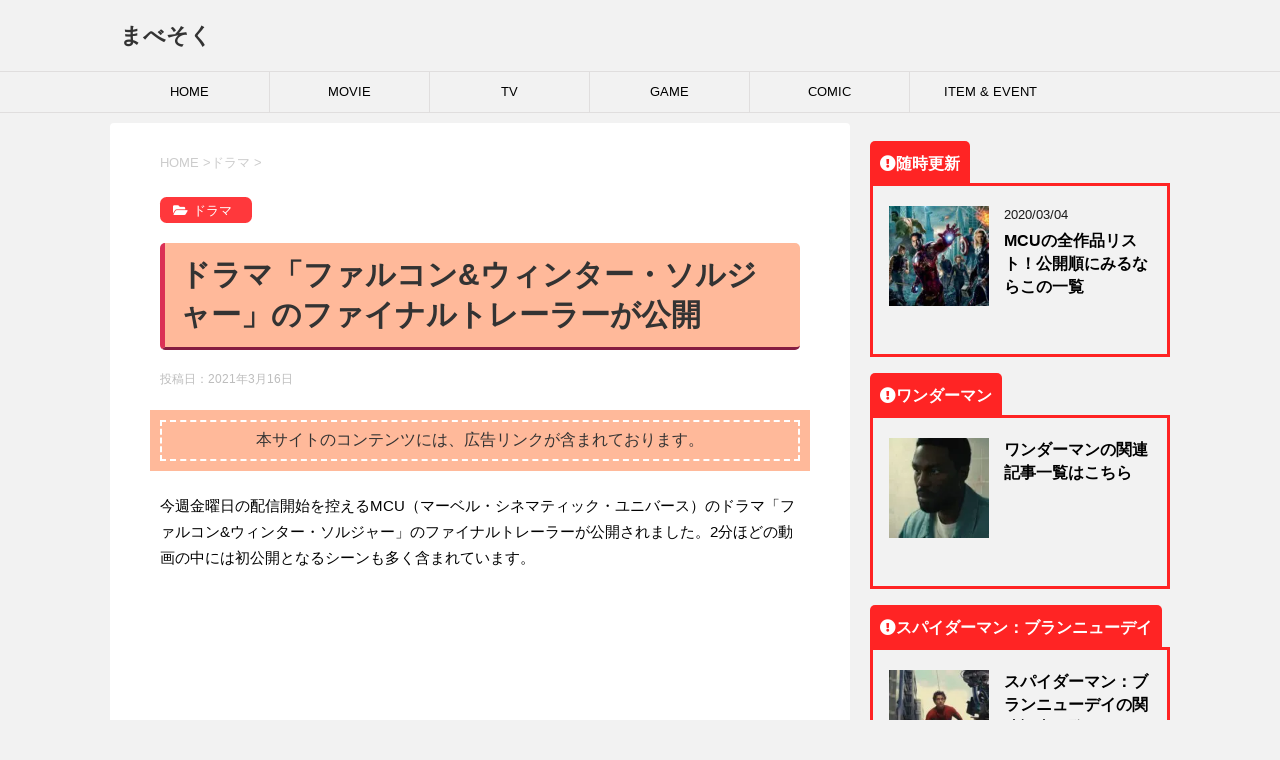

--- FILE ---
content_type: text/html; charset=UTF-8
request_url: https://mavesoku.com/falcon-and-winter-soldier-trailer-final/
body_size: 52331
content:
<!DOCTYPE html> <!--[if lt IE 7]><html class="ie6" lang="ja"
 prefix="og: https://ogp.me/ns#" > <![endif]--> <!--[if IE 7]><html class="i7" lang="ja"
 prefix="og: https://ogp.me/ns#" > <![endif]--> <!--[if IE 8]><html class="ie" lang="ja"
 prefix="og: https://ogp.me/ns#" > <![endif]--> <!--[if gt IE 8]><!--><html lang="ja"
 prefix="og: https://ogp.me/ns#" > <!--<![endif]--><head prefix="og: http://ogp.me/ns# fb: http://ogp.me/ns/fb# article: http://ogp.me/ns/article#"> <!-- google adsense --> <script data-ad-client="ca-pub-8153730803972914" async src="https://pagead2.googlesyndication.com/pagead/js/adsbygoogle.js"></script> <!-- amp adsense --> <script async custom-element="amp-auto-ads" src="https://cdn.ampproject.org/v0/amp-auto-ads-0.1.js"></script> <!-- fontawesome --> <!--<link href="https://mavesoku.com/css/fontawesome/css/all.css" rel="stylesheet"><link rel="stylesheet" href="https://use.fontawesome.com/releases/v5.6.3/css/all.css"> <script preload src="https://mavesoku.com/fontawesome/js/all.js" crossorigin="anonymous"></script> <link rel="stylesheet" href="https://use.fontawesome.com/releases/v5.6.3/css/all.css"> <script src="https://cdnjs.cloudflare.com/ajax/libs/font-awesome/5.6.3/js/all.min.js" integrity="sha512-ocx3trI5wqU15rW421ikZHRPxmBg6+00d56x9AUn1DhS/YFTu0EHoVXSeKbFmXrz4kEQJmus8jOvDgqZ/TyfoA==" crossorigin="anonymous" referrerpolicy="no-referrer"></script> --> <!--<link rel="stylesheet" href="https://use.fontawesome.com/releases/v5.6.3/css/all.css"> <script preload src="https://kit.fontawesome.com/69bc524e8f.js" crossorigin="anonymous"></script> --><meta charset="UTF-8" ><meta name="viewport" content="width=device-width,initial-scale=1.0,user-scalable=yes"><meta name="format-detection" content="telephone=no" ><link rel="alternate" type="application/rss+xml" title="まべそく RSS Feed" href="https://mavesoku.com/feed/" /><link rel="pingback" href="https://mavesoku.com/xmlrpc.php" > <!--[if lt IE 9]> <script src="https://mavesoku.com/wp-content/themes/stinger8/js/html5shiv.js"></script> <![endif]--><link media="all" href="https://mavesoku.com/wp-content/cache/autoptimize/css/autoptimize_b46d7ed40523ad2cf1d3c683e21930cf.css" rel="stylesheet" /><link media="screen" href="https://mavesoku.com/wp-content/cache/autoptimize/css/autoptimize_4968baac48938d698d8c188abc634e1f.css" rel="stylesheet" /><title>ドラマ「ファルコン&amp;ウィンター・ソルジャー」のファイナルトレーラーが公開 | まべそく</title><meta name='robots' content='max-image-preview:large' /> <!-- All In One SEO Pack 3.7.1ob_start_detected [-1,-1] --><meta name="description"  content="今週金曜日の配信開始を控えるMCU（マーベル・シネマティック・ユニバース）のドラマ「ファルコン&amp;ウィンター・ソルジャー」のファイナルトレーラーが公開されました。2分ほどの動画の中には初公開となるシーンも多く含まれています。" /> <script type="application/ld+json" class="aioseop-schema">{"@context":"https://schema.org","@graph":[{"@type":"Organization","@id":"https://mavesoku.com/#organization","url":"https://mavesoku.com/","name":"まべそく","sameAs":[]},{"@type":"WebSite","@id":"https://mavesoku.com/#website","url":"https://mavesoku.com/","name":"まべそく","publisher":{"@id":"https://mavesoku.com/#organization"},"potentialAction":{"@type":"SearchAction","target":"https://mavesoku.com/?s={search_term_string}","query-input":"required name=search_term_string"}},{"@type":"WebPage","@id":"https://mavesoku.com/falcon-and-winter-soldier-trailer-final/#webpage","url":"https://mavesoku.com/falcon-and-winter-soldier-trailer-final/","inLanguage":"ja","name":"ドラマ「ファルコン&ウィンター・ソルジャー」のファイナルトレーラーが公開","isPartOf":{"@id":"https://mavesoku.com/#website"},"breadcrumb":{"@id":"https://mavesoku.com/falcon-and-winter-soldier-trailer-final/#breadcrumblist"},"description":"今週金曜日の配信開始を控えるMCU（マーベル・シネマティック・ユニバース）のドラマ「ファルコン&amp;ウィンター・ソルジャー」のファイナルトレーラーが公開されました。2分ほどの動画の中には初公開となるシーンも多く含まれています。","image":{"@type":"ImageObject","@id":"https://mavesoku.com/falcon-and-winter-soldier-trailer-final/#primaryimage","url":"https://mavesoku.com/wp-content/uploads/2024/06/ec-falcon-and-wintersoldier-08.jpg","width":1200,"height":675},"primaryImageOfPage":{"@id":"https://mavesoku.com/falcon-and-winter-soldier-trailer-final/#primaryimage"},"datePublished":"2021-03-16T00:21:41+09:00","dateModified":"2024-06-16T07:37:51+09:00"},{"@type":"Article","@id":"https://mavesoku.com/falcon-and-winter-soldier-trailer-final/#article","isPartOf":{"@id":"https://mavesoku.com/falcon-and-winter-soldier-trailer-final/#webpage"},"author":{"@id":"https://mavesoku.com/author/chocoa/#author"},"headline":"ドラマ「ファルコン&#038;ウィンター・ソルジャー」のファイナルトレーラーが公開","datePublished":"2021-03-16T00:21:41+09:00","dateModified":"2024-06-16T07:37:51+09:00","commentCount":0,"mainEntityOfPage":{"@id":"https://mavesoku.com/falcon-and-winter-soldier-trailer-final/#webpage"},"publisher":{"@id":"https://mavesoku.com/#organization"},"articleSection":"ドラマ, MCU, MCUフェーズ4, ディズニープラス, ファルコン＆ウィンター・ソルジャー","image":{"@type":"ImageObject","@id":"https://mavesoku.com/falcon-and-winter-soldier-trailer-final/#primaryimage","url":"https://mavesoku.com/wp-content/uploads/2024/06/ec-falcon-and-wintersoldier-08.jpg","width":1200,"height":675}},{"@type":"Person","@id":"https://mavesoku.com/author/chocoa/#author","name":"mavesoku.com","sameAs":[],"image":{"@type":"ImageObject","@id":"https://mavesoku.com/#personlogo","url":"https://secure.gravatar.com/avatar/eb49ca774fec71f34f0a6e56ee30c45f?s=96&d=mm&r=g","width":96,"height":96,"caption":"mavesoku.com"}},{"@type":"BreadcrumbList","@id":"https://mavesoku.com/falcon-and-winter-soldier-trailer-final/#breadcrumblist","itemListElement":[{"@type":"ListItem","position":1,"item":{"@type":"WebPage","@id":"https://mavesoku.com/","url":"https://mavesoku.com/","name":"まべそく"}},{"@type":"ListItem","position":2,"item":{"@type":"WebPage","@id":"https://mavesoku.com/falcon-and-winter-soldier-trailer-final/","url":"https://mavesoku.com/falcon-and-winter-soldier-trailer-final/","name":"ドラマ「ファルコン&ウィンター・ソルジャー」のファイナルトレーラーが公開"}}]}]}</script> <link rel="canonical" href="https://mavesoku.com/falcon-and-winter-soldier-trailer-final/" /><meta property="og:type" content="article" /><meta property="og:title" content="ドラマ「ファルコン&amp;ウィンター・ソルジャー」のファイナルトレーラーが公開 | まべそく" /><meta property="og:description" content="今週金曜日の配信開始を控えるMCU（マーベル・シネマティック・ユニバース）のドラマ「ファルコン&amp;ウィンター・ソルジャー」のファイナルトレーラーが公開されました。2分ほどの動画の中には初公開となるシーンも多く含まれています。" /><meta property="og:url" content="https://mavesoku.com/falcon-and-winter-soldier-trailer-final/" /><meta property="og:site_name" content="まべそく" /><meta property="og:image" content="https://mavesoku.com/wp-content/uploads/2024/06/ec-falcon-and-wintersoldier-08-1024x576.jpg" /><meta property="og:image:width" content="300" /><meta property="og:image:height" content="300" /><meta property="article:published_time" content="2021-03-16T00:21:41Z" /><meta property="article:modified_time" content="2024-06-16T07:37:51Z" /><meta property="og:image:secure_url" content="https://mavesoku.com/wp-content/uploads/2024/06/ec-falcon-and-wintersoldier-08-1024x576.jpg" /><meta name="twitter:card" content="summary_large_image" /><meta name="twitter:site" content="@mavesoku" /><meta name="twitter:domain" content="https://twitter.com/mavesoku" /><meta name="twitter:title" content="ドラマ「ファルコン&amp;ウィンター・ソルジャー」のファイナルトレーラーが公開 | まべそく" /><meta name="twitter:description" content="今週金曜日の配信開始を控えるMCU（マーベル・シネマティック・ユニバース）のドラマ「ファルコン&amp;ウィンター・ソルジャー」のファイナルトレーラーが公開されました。2分ほどの動画の中には初公開となるシーンも多く含まれています。" /><meta name="twitter:image" content="https://mavesoku.com/wp-content/uploads/2024/06/ec-falcon-and-wintersoldier-08-1024x576.jpg" /> <!-- All In One SEO Pack --><link rel='dns-prefetch' href='//ajax.googleapis.com' /><link rel='dns-prefetch' href='//www.googletagmanager.com' /><link rel='dns-prefetch' href='//s.w.org' /><link rel='dns-prefetch' href='//pagead2.googlesyndication.com' /><link href='https://www.doubleclickbygoogle.com' rel='preconnect' /><link href='https://developers.google.com' rel='preconnect' /><link href='https://www.google.com' rel='preconnect' /><link href='https://twitter.com' rel='preconnect' /><link href='https://marketingplatform.google.com' rel='preconnect' /> <script type="text/javascript">window._wpemojiSettings = {"baseUrl":"https:\/\/s.w.org\/images\/core\/emoji\/13.0.1\/72x72\/","ext":".png","svgUrl":"https:\/\/s.w.org\/images\/core\/emoji\/13.0.1\/svg\/","svgExt":".svg","source":{"concatemoji":"https:\/\/mavesoku.com\/wp-includes\/js\/wp-emoji-release.min.js?ver=5.7.14"}};
			!function(e,a,t){var n,r,o,i=a.createElement("canvas"),p=i.getContext&&i.getContext("2d");function s(e,t){var a=String.fromCharCode;p.clearRect(0,0,i.width,i.height),p.fillText(a.apply(this,e),0,0);e=i.toDataURL();return p.clearRect(0,0,i.width,i.height),p.fillText(a.apply(this,t),0,0),e===i.toDataURL()}function c(e){var t=a.createElement("script");t.src=e,t.defer=t.type="text/javascript",a.getElementsByTagName("head")[0].appendChild(t)}for(o=Array("flag","emoji"),t.supports={everything:!0,everythingExceptFlag:!0},r=0;r<o.length;r++)t.supports[o[r]]=function(e){if(!p||!p.fillText)return!1;switch(p.textBaseline="top",p.font="600 32px Arial",e){case"flag":return s([127987,65039,8205,9895,65039],[127987,65039,8203,9895,65039])?!1:!s([55356,56826,55356,56819],[55356,56826,8203,55356,56819])&&!s([55356,57332,56128,56423,56128,56418,56128,56421,56128,56430,56128,56423,56128,56447],[55356,57332,8203,56128,56423,8203,56128,56418,8203,56128,56421,8203,56128,56430,8203,56128,56423,8203,56128,56447]);case"emoji":return!s([55357,56424,8205,55356,57212],[55357,56424,8203,55356,57212])}return!1}(o[r]),t.supports.everything=t.supports.everything&&t.supports[o[r]],"flag"!==o[r]&&(t.supports.everythingExceptFlag=t.supports.everythingExceptFlag&&t.supports[o[r]]);t.supports.everythingExceptFlag=t.supports.everythingExceptFlag&&!t.supports.flag,t.DOMReady=!1,t.readyCallback=function(){t.DOMReady=!0},t.supports.everything||(n=function(){t.readyCallback()},a.addEventListener?(a.addEventListener("DOMContentLoaded",n,!1),e.addEventListener("load",n,!1)):(e.attachEvent("onload",n),a.attachEvent("onreadystatechange",function(){"complete"===a.readyState&&t.readyCallback()})),(n=t.source||{}).concatemoji?c(n.concatemoji):n.wpemoji&&n.twemoji&&(c(n.twemoji),c(n.wpemoji)))}(window,document,window._wpemojiSettings);</script> <style type="text/css">img.wp-smiley,
img.emoji {
	display: inline !important;
	border: none !important;
	box-shadow: none !important;
	height: 1em !important;
	width: 1em !important;
	margin: 0 .07em !important;
	vertical-align: -0.1em !important;
	background: none !important;
	padding: 0 !important;
}</style> <script type='text/javascript' src='//ajax.googleapis.com/ajax/libs/jquery/1.11.3/jquery.min.js?ver=1.11.3' id='jquery-js'></script> <script type='application/json' id='wpp-json'>{"sampling_active":1,"sampling_rate":100,"ajax_url":"https:\/\/mavesoku.com\/wp-json\/wordpress-popular-posts\/v1\/popular-posts","api_url":"https:\/\/mavesoku.com\/wp-json\/wordpress-popular-posts","ID":14682,"token":"dd9000066e","lang":0,"debug":0}</script> <!-- Google tag (gtag.js) snippet added by Site Kit --> <!-- Google アナリティクス スニペット (Site Kit が追加) --> <script type='text/javascript' src='https://www.googletagmanager.com/gtag/js?id=GT-W6V2KCQ' id='google_gtagjs-js' async></script> <script type='text/javascript' id='google_gtagjs-js-after'>window.dataLayer = window.dataLayer || [];function gtag(){dataLayer.push(arguments);}
gtag("set","linker",{"domains":["mavesoku.com"]});
gtag("js", new Date());
gtag("set", "developer_id.dZTNiMT", true);
gtag("config", "GT-W6V2KCQ");</script> <!-- End Google tag (gtag.js) snippet added by Site Kit --><link rel="https://api.w.org/" href="https://mavesoku.com/wp-json/" /><link rel="alternate" type="application/json" href="https://mavesoku.com/wp-json/wp/v2/posts/14682" /><link rel='shortlink' href='https://mavesoku.com/?p=14682' /><link rel="alternate" type="application/json+oembed" href="https://mavesoku.com/wp-json/oembed/1.0/embed?url=https%3A%2F%2Fmavesoku.com%2Ffalcon-and-winter-soldier-trailer-final%2F" /><link rel="alternate" type="text/xml+oembed" href="https://mavesoku.com/wp-json/oembed/1.0/embed?url=https%3A%2F%2Fmavesoku.com%2Ffalcon-and-winter-soldier-trailer-final%2F&#038;format=xml" /><meta name="generator" content="Site Kit by Google 1.128.0" /><style id="wpp-loading-animation-styles">@-webkit-keyframes bgslide{from{background-position-x:0}to{background-position-x:-200%}}@keyframes bgslide{from{background-position-x:0}to{background-position-x:-200%}}.wpp-widget-placeholder,.wpp-widget-block-placeholder{margin:0 auto;width:60px;height:3px;background:#dd3737;background:linear-gradient(90deg,#dd3737 0%,#571313 10%,#dd3737 100%);background-size:200% auto;border-radius:3px;-webkit-animation:bgslide 1s infinite linear;animation:bgslide 1s infinite linear}</style><style>.yyi-rinker-images {
    display: flex;
    justify-content: center;
    align-items: center;
    position: relative;

}
div.yyi-rinker-image img.yyi-rinker-main-img.hidden {
    display: none;
}

.yyi-rinker-images-arrow {
    cursor: pointer;
    position: absolute;
    top: 50%;
    display: block;
    margin-top: -11px;
    opacity: 0.6;
    width: 22px;
}

.yyi-rinker-images-arrow-left{
    left: -10px;
}
.yyi-rinker-images-arrow-right{
    right: -10px;
}

.yyi-rinker-images-arrow-left.hidden {
    display: none;
}

.yyi-rinker-images-arrow-right.hidden {
    display: none;
}
div.yyi-rinker-contents.yyi-rinker-design-tate  div.yyi-rinker-box{
    flex-direction: column;
}

div.yyi-rinker-contents.yyi-rinker-design-slim div.yyi-rinker-box .yyi-rinker-links {
    flex-direction: column;
}

div.yyi-rinker-contents.yyi-rinker-design-slim div.yyi-rinker-info {
    width: 100%;
}

div.yyi-rinker-contents.yyi-rinker-design-slim .yyi-rinker-title {
    text-align: center;
}

div.yyi-rinker-contents.yyi-rinker-design-slim .yyi-rinker-links {
    text-align: center;
}
div.yyi-rinker-contents.yyi-rinker-design-slim .yyi-rinker-image {
    margin: auto;
}

div.yyi-rinker-contents.yyi-rinker-design-slim div.yyi-rinker-info ul.yyi-rinker-links li {
	align-self: stretch;
}
div.yyi-rinker-contents.yyi-rinker-design-slim div.yyi-rinker-box div.yyi-rinker-info {
	padding: 0;
}
div.yyi-rinker-contents.yyi-rinker-design-slim div.yyi-rinker-box {
	flex-direction: column;
	padding: 14px 5px 0;
}

.yyi-rinker-design-slim div.yyi-rinker-box div.yyi-rinker-info {
	text-align: center;
}

.yyi-rinker-design-slim div.price-box span.price {
	display: block;
}

div.yyi-rinker-contents.yyi-rinker-design-slim div.yyi-rinker-info div.yyi-rinker-title a{
	font-size:16px;
}

div.yyi-rinker-contents.yyi-rinker-design-slim ul.yyi-rinker-links li.amazonkindlelink:before,  div.yyi-rinker-contents.yyi-rinker-design-slim ul.yyi-rinker-links li.amazonlink:before,  div.yyi-rinker-contents.yyi-rinker-design-slim ul.yyi-rinker-links li.rakutenlink:before,  div.yyi-rinker-contents.yyi-rinker-design-slim ul.yyi-rinker-links li.yahoolink:before {
	font-size:12px;
}

div.yyi-rinker-contents.yyi-rinker-design-slim ul.yyi-rinker-links li a {
	font-size: 13px;
}
.entry-content ul.yyi-rinker-links li {
	padding: 0;
}

div.yyi-rinker-contents .yyi-rinker-attention.attention_desing_right_ribbon {
    width: 89px;
    height: 91px;
    position: absolute;
    top: -1px;
    right: -1px;
    left: auto;
    overflow: hidden;
}

div.yyi-rinker-contents .yyi-rinker-attention.attention_desing_right_ribbon span {
    display: inline-block;
    width: 146px;
    position: absolute;
    padding: 4px 0;
    left: -13px;
    top: 12px;
    text-align: center;
    font-size: 12px;
    line-height: 24px;
    -webkit-transform: rotate(45deg);
    transform: rotate(45deg);
    box-shadow: 0 1px 3px rgba(0, 0, 0, 0.2);
}

div.yyi-rinker-contents .yyi-rinker-attention.attention_desing_right_ribbon {
    background: none;
}
.yyi-rinker-attention.attention_desing_right_ribbon .yyi-rinker-attention-after,
.yyi-rinker-attention.attention_desing_right_ribbon .yyi-rinker-attention-before{
display:none;
}
div.yyi-rinker-use-right_ribbon div.yyi-rinker-title {
    margin-right: 2rem;
}</style><!-- Site Kit が追加した Google AdSense メタタグ --><meta name="google-adsense-platform-account" content="ca-host-pub-2644536267352236"><meta name="google-adsense-platform-domain" content="sitekit.withgoogle.com"> <!-- Site Kit が追加した End Google AdSense メタタグ --><style type="text/css">.broken_link, a.broken_link {
	text-decoration: line-through;
}</style><link rel="amphtml" href="https://mavesoku.com/falcon-and-winter-soldier-trailer-final/?amp=1"> <!-- Google AdSense スニペット (Site Kit が追加) --> <script async="async" src="https://pagead2.googlesyndication.com/pagead/js/adsbygoogle.js?client=ca-pub-8153730803972914&amp;host=ca-host-pub-2644536267352236" crossorigin="anonymous" type="text/javascript"></script> <!-- (ここまで) Google AdSense スニペット (Site Kit が追加) --><link rel="icon" href="https://mavesoku.com/wp-content/uploads/2021/01/cropped-siteicon2-32x32.png" sizes="32x32" /><link rel="icon" href="https://mavesoku.com/wp-content/uploads/2021/01/cropped-siteicon2-192x192.png" sizes="192x192" /><link rel="apple-touch-icon" href="https://mavesoku.com/wp-content/uploads/2021/01/cropped-siteicon2-180x180.png" /><meta name="msapplication-TileImage" content="https://mavesoku.com/wp-content/uploads/2021/01/cropped-siteicon2-270x270.png" /><style type="text/css" id="wp-custom-css">/* h1 */
h1.entry-title {
  padding: 0.4em 0.5em;
  color: #494949;
  background: #ffb99a;
  border-left: solid 5px #db3056;
  border-bottom: solid 3px #851d41;
}

h1 {
  position: relative;
  padding: 0.6em;
  background: #ffb99a;
	border-radius:5px;
}
/*
h1:after {
  position: absolute;
  content: '';
  top: 100%;
  left: 30px;
  border: 15px solid transparent;
  border-top: 15px solid #ffb99a;
  width: 0;
  height: 0;
}
*/
/* h2 */
h2 {
  position: relative;
  padding: 0.5em;
  background: #ff383c;
  color: white;
}

h2::before {
  position: absolute;
  content: '';
  top: 100%;
  left: 0;
  border: none;
  border-bottom: solid 15px transparent;
  border-right: solid 20px #bb383c;
}

/* h3 */
h3 {
  padding: 0.5em;
  color: #494949;
  background: #fffaf4;
  border-left: solid 5px #ff383c;
	margin-right:1em;
	margin-left:1em;
}




/*-- キャッチフレーズ --*/
#header-l .descr {
    display: none;/*非表示にする場合*/
}

/*---フッターの固定ページ一覧の削除↓↓-----*/
.footermenust {
	display: none;
}
/*---フッターの固定ページ一覧の削除ここまで↑↑-----*/


ul.customList {
  padding: 0.5em 1em 0.5em 2.3em;
  position: relative;
}

ul.customList li {
  line-height: 1.5;
  padding: 0.5em 0;
  list-style-type: none!important;
}

ul.customList li:before {
  font-family: "Font Awesome 5 Pro";
  font-weight: 900;
	/* 二重右矢印　>>　*/
  content: "\f101";
	/* 二重右矢印　>>　*/
  color: #ff383c;
  margin-right: 5px;
}</style><noscript><style id="rocket-lazyload-nojs-css">.rll-youtube-player, [data-lazy-src]{display:none !important;}</style></noscript> <script>//スムーズスクロール
			jQuery(function(){
				jQuery('a[href^="#"]').click(function() {// # クリック処理
					var speed = 400; //スクロール速度ミリ秒
					var href= jQuery(this).attr("href"); // アンカーの値取
					// 移動先を取得
					var target = jQuery(href == "#" || href == "" ? 'html' : href);
					var position = target.offset().top;// 移動先を数値で取得
					// スムーススクロール
					jQuery('body,html').animate({scrollTop:position}, speed, 'swing');
					return false;
				});
			});</script> </head><body class="post-template-default single single-post postid-14682 single-format-standard" >
 <!-- Global site tag (gtag.js) - Google Analytics --> <script async src="https://www.googletagmanager.com/gtag/js?id=UA-158090995-1"></script> <script>window.dataLayer = window.dataLayer || [];
  function gtag(){dataLayer.push(arguments);}
  gtag('js', new Date());

  gtag('config', 'UA-158090995-1');</script> <div id="st-ami"><div id="wrapper"><div id="wrapper-in"><header><div id="headbox-bg"><div class="clearfix" id="headbox"><nav id="s-navi" class="pcnone"><dl class="acordion"><dt class="trigger"><p><span class="op"><i class="fa fa-bars"></i></span></p></dt><dd class="acordion_tree"><div class="menu-%e3%83%a1%e3%82%a4%e3%83%b3-container"><ul id="menu-%e3%83%a1%e3%82%a4%e3%83%b3" class="menu"><li id="menu-item-16" class="menu-item menu-item-type-custom menu-item-object-custom menu-item-home menu-item-16"><a href="https://mavesoku.com/">HOME</a></li><li id="menu-item-52" class="menu-item menu-item-type-taxonomy menu-item-object-category menu-item-52"><a href="https://mavesoku.com/category/movie/">MOVIE</a></li><li id="menu-item-83" class="menu-item menu-item-type-taxonomy menu-item-object-category current-post-ancestor current-menu-parent current-post-parent menu-item-83"><a href="https://mavesoku.com/category/tv/">TV</a></li><li id="menu-item-82" class="menu-item menu-item-type-taxonomy menu-item-object-category menu-item-82"><a href="https://mavesoku.com/category/game/">GAME</a></li><li id="menu-item-283" class="menu-item menu-item-type-taxonomy menu-item-object-category menu-item-283"><a href="https://mavesoku.com/category/comic/">COMIC</a></li><li id="menu-item-109" class="menu-item menu-item-type-taxonomy menu-item-object-category menu-item-109"><a href="https://mavesoku.com/category/toy/">ITEM &#038; EVENT</a></li></ul></div><div class="clear"></div></dd></dl></nav><div id="header-l"> <!-- ロゴ又はブログ名 --><p class="sitename"> <a href="https://mavesoku.com/"> まべそく </a></p> <!-- ロゴ又はブログ名ここまで --> <!-- キャプション --><p class="descr"> マーベル速報。MARVEL関連の情報をまとめております</p></div><!-- /#header-l --></div><!-- /#headbox-bg --></div><!-- /#headbox clearfix --><div id="gazou-wide"><div id="st-menubox"><div id="st-menuwide"><nav class="smanone clearfix"><ul id="menu-%e3%83%a1%e3%82%a4%e3%83%b3-1" class="menu"><li class="menu-item menu-item-type-custom menu-item-object-custom menu-item-home menu-item-16"><a href="https://mavesoku.com/">HOME</a></li><li class="menu-item menu-item-type-taxonomy menu-item-object-category menu-item-52"><a href="https://mavesoku.com/category/movie/">MOVIE</a></li><li class="menu-item menu-item-type-taxonomy menu-item-object-category current-post-ancestor current-menu-parent current-post-parent menu-item-83"><a href="https://mavesoku.com/category/tv/">TV</a></li><li class="menu-item menu-item-type-taxonomy menu-item-object-category menu-item-82"><a href="https://mavesoku.com/category/game/">GAME</a></li><li class="menu-item menu-item-type-taxonomy menu-item-object-category menu-item-283"><a href="https://mavesoku.com/category/comic/">COMIC</a></li><li class="menu-item menu-item-type-taxonomy menu-item-object-category menu-item-109"><a href="https://mavesoku.com/category/toy/">ITEM &#038; EVENT</a></li></ul></nav></div></div></div> <!-- /gazou --></header><div id="content-w"><div id="content" class="clearfix"><div id="contentInner"><div class="st-main"> <!-- ぱんくず --><section id="breadcrumb"><ol itemscope itemtype="http://schema.org/BreadcrumbList"><li itemprop="itemListElement" itemscope
 itemtype="http://schema.org/ListItem"><a href="https://mavesoku.com" itemprop="item"><span itemprop="name">HOME</span></a> ><meta itemprop="position" content="1" /></li><li itemprop="itemListElement" itemscope
 itemtype="http://schema.org/ListItem"><a href="https://mavesoku.com/category/tv/" itemprop="item"> <span itemprop="name">ドラマ</span> </a> &gt;<meta itemprop="position" content="2" /></li></ol></section> <!--/ ぱんくず --><div id="post-14682" class="st-post post-14682 post type-post status-publish format-standard has-post-thumbnail hentry category-tv tag-mcu tag-mcu4 tag-314 tag-28"><article> <!--ループ開始 --><p class="st-catgroup"> <a href="https://mavesoku.com/category/tv/" title="View all posts in ドラマ" rel="category tag"><span class="catname st-catid6">ドラマ</span></a></p><h1 class="entry-title">ドラマ「ファルコン&#038;ウィンター・ソルジャー」のファイナルトレーラーが公開</h1><div class="blogbox"><p><span class="kdate"> 投稿日：<time class="updated" datetime="2021-03-16T09:21:41+0900">2021年3月16日</time> </span></p></div><div class="mainbox"><div class="entry-content"><div class='code-block code-block-1' style='margin: 8px 0; clear: both;'><div class="caution_box">本サイトのコンテンツには、広告リンクが含まれております。</div></div><p></p><p>今週金曜日の配信開始を控えるMCU（マーベル・シネマティック・ユニバース）のドラマ「ファルコン&amp;ウィンター・ソルジャー」のファイナルトレーラーが公開されました。2分ほどの動画の中には初公開となるシーンも多く含まれています。</p><p></p><p></p><p></p><p></p><center><div
 class="youtube-container"><iframe loading="lazy" src="about:blank" width="560" height="315" frameborder="0" allowfullscreen="allowfullscreen" data-rocket-lazyload="fitvidscompatible" data-lazy-src="https://www.youtube.com/embed/So33u3VdMps"></iframe><noscript><iframe loading="lazy" src="https://www.youtube.com/embed/So33u3VdMps" width="560" height="315" frameborder="0" allowfullscreen="allowfullscreen"></iframe></noscript></div></center><p></p><center><div
 class="youtube-container"><iframe loading="lazy" src="about:blank" width="560" height="315" frameborder="0" allowfullscreen="allowfullscreen" data-rocket-lazyload="fitvidscompatible" data-lazy-src="https://www.youtube.com/embed/ojGHE581lsM"></iframe><noscript><iframe loading="lazy" src="https://www.youtube.com/embed/ojGHE581lsM" width="560" height="315" frameborder="0" allowfullscreen="allowfullscreen"></iframe></noscript></div></center><p></p><p></p><div class='code-block code-block-2' style='margin: 8px 0; clear: both;'><p style="text-align: center;"><script async="" src="https://pagead2.googlesyndication.com/pagead/js/adsbygoogle.js"></script> <ins class="adsbygoogle" style="display: block; text-align: center;" data-ad-layout="in-article" data-ad-format="fluid" data-ad-client="ca-pub-8153730803972914" data-ad-slot="6138640270"></ins> <script>(adsbygoogle = window.adsbygoogle || []).push({});</script></p><div style="text-align: right;"><span style="color: #999999;">sponsored link</span></div><div> </div></div><p>本作はMCUドラマシリーズの第一弾として2020年夏の配信予定でしたが、新型コロナウイルスの影響による制作スケジュールの変更により、第1弾は2021年1月から配信された「ワンダヴィジョン」となりました。</p><p></p><blockquote class="wp-block-quote"><p>舞台は『アベンジャーズ／エンドゲーム』後の世界。キャプテン・アメリカから盾を受け継いだファルコンだが、その称号を自身が担うには重すぎるものだと考え始める…。絶対的ヒーロー、キャプテン・アメリカを失った今、世界中の人々の希望の星となるのは一体誰なのか…？</p></blockquote><p>ドラマ「ファルコン&amp;ウィンター・ソルジャー」は 2021年3月19日（金） ディズニープラスで配信開始です。</p><p></p><div class="amazon-box"><div class="amazon-img"><a href="https://www.amazon.co.jp/gp/product/B08R6W5FVS/ref=as_li_tl?ie=UTF8&amp;camp=247&amp;creative=1211&amp;creativeASIN=B08R6W5FVS&amp;linkCode=as2&amp;tag=mavesoku09-22&amp;linkId=e42405326678f71e80675590e2f738d0" target="_blank" rel="noopener noreferrer"><img src="data:image/svg+xml,%3Csvg%20xmlns='http://www.w3.org/2000/svg'%20viewBox='0%200%200%200'%3E%3C/svg%3E" border="0" data-lazy-src="//ws-fe.amazon-adsystem.com/widgets/q?_encoding=UTF8&amp;MarketPlace=JP&amp;ASIN=B08R6W5FVS&amp;ServiceVersion=20070822&amp;ID=AsinImage&amp;WS=1&amp;Format=_SL250_&amp;tag=mavesoku09-22"><noscript><img src="//ws-fe.amazon-adsystem.com/widgets/q?_encoding=UTF8&amp;MarketPlace=JP&amp;ASIN=B08R6W5FVS&amp;ServiceVersion=20070822&amp;ID=AsinImage&amp;WS=1&amp;Format=_SL250_&amp;tag=mavesoku09-22" border="0"></noscript></a></div><div class="amazon-text"><a class="shiny-btn" href="https://www.amazon.co.jp/gp/product/B08R6W5FVS/ref=as_li_tl?ie=UTF8&amp;camp=247&amp;creative=1211&amp;creativeASIN=B08R6W5FVS&amp;linkCode=as2&amp;tag=mavesoku09-22&amp;linkId=477e255ac8347cdb9a7236670e22f0ae">Amazonでチェック</a> <br><a href="https://www.amazon.co.jp/gp/product/B08R6W5FVS/ref=as_li_tl?ie=UTF8&amp;camp=247&amp;creative=1211&amp;creativeASIN=B08R6W5FVS&amp;linkCode=as2&amp;tag=mavesoku09-22&amp;linkId=477e255ac8347cdb9a7236670e22f0ae" target="_blank" rel="noopener noreferrer">ファルコン&amp;ウィンター・ソルジャー/回転キーホルダー IKE211</a></div></div><p></p> <!-- CONTENT END 1 --></div><div class="adbox"></div></div><!-- .mainboxここまで --><div class="sns"><center>記事をシェアする</center><ul class="clearfix"> <!--ツイートボタン--><li class="twitter"> <a onclick="window.open('//twitter.com/intent/tweet?url=https%3A%2F%2Fmavesoku.com%2Ffalcon-and-winter-soldier-trailer-final%2F&text=%E3%83%89%E3%83%A9%E3%83%9E%E3%80%8C%E3%83%95%E3%82%A1%E3%83%AB%E3%82%B3%E3%83%B3%26%23038%3B%E3%82%A6%E3%82%A3%E3%83%B3%E3%82%BF%E3%83%BC%E3%83%BB%E3%82%BD%E3%83%AB%E3%82%B8%E3%83%A3%E3%83%BC%E3%80%8D%E3%81%AE%E3%83%95%E3%82%A1%E3%82%A4%E3%83%8A%E3%83%AB%E3%83%88%E3%83%AC%E3%83%BC%E3%83%A9%E3%83%BC%E3%81%8C%E5%85%AC%E9%96%8B&tw_p=tweetbutton', '', 'width=500,height=450'); return false;"> <svg class="fa-svg-twitter-icon" xmlns="http://www.w3.org/2000/svg" height="1em" viewBox="0 0 512 512"><!--! Font Awesome Free 6.4.2 by @fontawesome - https://fontawesome.com License - https://fontawesome.com/license (Commercial License) Copyright 2023 Fonticons, Inc. --><style>svg{fill:#ffffff}</style><path d="M459.37 151.716c.325 4.548.325 9.097.325 13.645 0 138.72-105.583 298.558-298.558 298.558-59.452 0-114.68-17.219-161.137-47.106 8.447.974 16.568 1.299 25.34 1.299 49.055 0 94.213-16.568 130.274-44.832-46.132-.975-84.792-31.188-98.112-72.772 6.498.974 12.995 1.624 19.818 1.624 9.421 0 18.843-1.3 27.614-3.573-48.081-9.747-84.143-51.98-84.143-102.985v-1.299c13.969 7.797 30.214 12.67 47.431 13.319-28.264-18.843-46.781-51.005-46.781-87.391 0-19.492 5.197-37.36 14.294-52.954 51.655 63.675 129.3 105.258 216.365 109.807-1.624-7.797-2.599-15.918-2.599-24.04 0-57.828 46.782-104.934 104.934-104.934 30.213 0 57.502 12.67 76.67 33.137 23.715-4.548 46.456-13.32 66.599-25.34-7.798 24.366-24.366 44.833-46.132 57.827 21.117-2.273 41.584-8.122 60.426-16.243-14.292 20.791-32.161 39.308-52.628 54.253z"/></svg> <span class="snstext " >Twitter</span></a></li> <!--Facebookボタン--><li class="facebook"> <a href="//www.facebook.com/sharer.php?src=bm&u=https%3A%2F%2Fmavesoku.com%2Ffalcon-and-winter-soldier-trailer-final%2F&t=%E3%83%89%E3%83%A9%E3%83%9E%E3%80%8C%E3%83%95%E3%82%A1%E3%83%AB%E3%82%B3%E3%83%B3%26%23038%3B%E3%82%A6%E3%82%A3%E3%83%B3%E3%82%BF%E3%83%BC%E3%83%BB%E3%82%BD%E3%83%AB%E3%82%B8%E3%83%A3%E3%83%BC%E3%80%8D%E3%81%AE%E3%83%95%E3%82%A1%E3%82%A4%E3%83%8A%E3%83%AB%E3%83%88%E3%83%AC%E3%83%BC%E3%83%A9%E3%83%BC%E3%81%8C%E5%85%AC%E9%96%8B" target="_blank"><svg xmlns="http://www.w3.org/2000/svg" height="1em" viewBox="0 0 512 512"><!--! Font Awesome Free 6.4.2 by @fontawesome - https://fontawesome.com License - https://fontawesome.com/license (Commercial License) Copyright 2023 Fonticons, Inc. --><style>svg{fill:#ffffff}</style><path d="M504 256C504 119 393 8 256 8S8 119 8 256c0 123.78 90.69 226.38 209.25 245V327.69h-63V256h63v-54.64c0-62.15 37-96.48 93.67-96.48 27.14 0 55.52 4.84 55.52 4.84v61h-31.28c-30.8 0-40.41 19.12-40.41 38.73V256h68.78l-11 71.69h-57.78V501C413.31 482.38 504 379.78 504 256z"/></svg><span class="snstext " >Facebook</span> </a></li> <!--Google+1ボタン--><li class="googleplus"> <a href="https://plus.google.com/share?url=https%3A%2F%2Fmavesoku.com%2Ffalcon-and-winter-soldier-trailer-final%2F" target="_blank"><svg xmlns="http://www.w3.org/2000/svg" height="1em" viewBox="0 0 640 512"><!--! Font Awesome Free 6.4.2 by @fontawesome - https://fontawesome.com License - https://fontawesome.com/license (Commercial License) Copyright 2023 Fonticons, Inc. --><style>svg{fill:#ffffff}</style><path d="M386.061 228.496c1.834 9.692 3.143 19.384 3.143 31.956C389.204 370.205 315.599 448 204.8 448c-106.084 0-192-85.915-192-192s85.916-192 192-192c51.864 0 95.083 18.859 128.611 50.292l-52.126 50.03c-14.145-13.621-39.028-29.599-76.485-29.599-65.484 0-118.92 54.221-118.92 121.277 0 67.056 53.436 121.277 118.92 121.277 75.961 0 104.513-54.745 108.965-82.773H204.8v-66.009h181.261zm185.406 6.437V179.2h-56.001v55.733h-55.733v56.001h55.733v55.733h56.001v-55.733H627.2v-56.001h-55.733z"/></svg><span class="snstext " >Google+</span></a></li> <!--ポケットボタン--><li class="pocket"> <a onclick="window.open('//getpocket.com/edit?url=https%3A%2F%2Fmavesoku.com%2Ffalcon-and-winter-soldier-trailer-final%2F&title=%E3%83%89%E3%83%A9%E3%83%9E%E3%80%8C%E3%83%95%E3%82%A1%E3%83%AB%E3%82%B3%E3%83%B3%26%23038%3B%E3%82%A6%E3%82%A3%E3%83%B3%E3%82%BF%E3%83%BC%E3%83%BB%E3%82%BD%E3%83%AB%E3%82%B8%E3%83%A3%E3%83%BC%E3%80%8D%E3%81%AE%E3%83%95%E3%82%A1%E3%82%A4%E3%83%8A%E3%83%AB%E3%83%88%E3%83%AC%E3%83%BC%E3%83%A9%E3%83%BC%E3%81%8C%E5%85%AC%E9%96%8B', '', 'width=500,height=350'); return false;"><svg xmlns="http://www.w3.org/2000/svg" height="1em" viewBox="0 0 448 512"><!--! Font Awesome Free 6.4.2 by @fontawesome - https://fontawesome.com License - https://fontawesome.com/license (Commercial License) Copyright 2023 Fonticons, Inc. --><style>svg{fill:#ffffff}</style><path d="M407.6 64h-367C18.5 64 0 82.5 0 104.6v135.2C0 364.5 99.7 464 224.2 464c124 0 223.8-99.5 223.8-224.2V104.6c0-22.4-17.7-40.6-40.4-40.6zm-162 268.5c-12.4 11.8-31.4 11.1-42.4 0C89.5 223.6 88.3 227.4 88.3 209.3c0-16.9 13.8-30.7 30.7-30.7 17 0 16.1 3.8 105.2 89.3 90.6-86.9 88.6-89.3 105.5-89.3 16.9 0 30.7 13.8 30.7 30.7 0 17.8-2.9 15.7-114.8 123.2z"/></svg><span class="snstext " >Pocket</span></a></li> <!--はてブボタン--><li class="hatebu"> <a href="//b.hatena.ne.jp/entry/https://mavesoku.com/falcon-and-winter-soldier-trailer-final/" class="hatena-bookmark-button" data-hatena-bookmark-layout="simple" title="ドラマ「ファルコン&#038;ウィンター・ソルジャー」のファイナルトレーラーが公開"><span style="font-weight:bold" class="fa-hatena">B!</span><span class="snstext " >はてブ</span> </a><script type="text/javascript" src="//b.st-hatena.com/js/bookmark_button.js" charset="utf-8" async="async"></script> </li> <!--LINEボタン--><li class="line"> <a href="//line.me/R/msg/text/?%E3%83%89%E3%83%A9%E3%83%9E%E3%80%8C%E3%83%95%E3%82%A1%E3%83%AB%E3%82%B3%E3%83%B3%26%23038%3B%E3%82%A6%E3%82%A3%E3%83%B3%E3%82%BF%E3%83%BC%E3%83%BB%E3%82%BD%E3%83%AB%E3%82%B8%E3%83%A3%E3%83%BC%E3%80%8D%E3%81%AE%E3%83%95%E3%82%A1%E3%82%A4%E3%83%8A%E3%83%AB%E3%83%88%E3%83%AC%E3%83%BC%E3%83%A9%E3%83%BC%E3%81%8C%E5%85%AC%E9%96%8B%0Ahttps%3A%2F%2Fmavesoku.com%2Ffalcon-and-winter-soldier-trailer-final%2F" target="_blank"><i class="fa fa-comment" aria-hidden="true"></i><span class="snstext" >LINE</span></a></li></ul></div><p class="tagst"> <i class="fa fa-folder-open-o" aria-hidden="true"></i>-<a href="https://mavesoku.com/category/tv/" rel="category tag">ドラマ</a><br/> <i class="fa fa-tags"></i>-<a href="https://mavesoku.com/tag/mcu/" rel="tag">MCU</a>, <a href="https://mavesoku.com/tag/mcu%e3%83%95%e3%82%a7%e3%83%bc%e3%82%ba4/" rel="tag">MCUフェーズ4</a>, <a href="https://mavesoku.com/tag/%e3%83%87%e3%82%a3%e3%82%ba%e3%83%8b%e3%83%bc%e3%83%97%e3%83%a9%e3%82%b9/" rel="tag">ディズニープラス</a>, <a href="https://mavesoku.com/tag/%e3%83%95%e3%82%a1%e3%83%ab%e3%82%b3%e3%83%b3%ef%bc%86%e3%82%a6%e3%82%a3%e3%83%b3%e3%82%bf%e3%83%bc%e3%83%bb%e3%82%bd%e3%83%ab%e3%82%b8%e3%83%a3%e3%83%bc/" rel="tag">ファルコン＆ウィンター・ソルジャー</a></p><p>執筆者：<a href="https://mavesoku.com/author/chocoa/" title="mavesoku.com の投稿" rel="author">mavesoku.com</a></p> <!-- MAF Rakuten Widget FROM HERE --> <script type="text/javascript">MafRakutenWidgetParam=function() { return{ size:'600x200',design:'slide',recommend:'on',auto_mode:'on',a_id:'2151128', border:'off'};};</script><script type="text/javascript" src="//image.moshimo.com/static/publish/af/rakuten/widget.js"></script> <!-- MAF Rakuten Widget TO HERE --> <!--ループ終了--></article><div class="st-aside"> <!--関連記事--><p class="point"><span class="point-in">関連記事</span></p><div class="kanren"><dl class="clearfix"><dt><a href="https://mavesoku.com/marvel-official-site-deleted-spider-man-nwh-events-from-dare-devil-page/"> <img width="150" height="150" src="data:image/svg+xml,%3Csvg%20xmlns='http://www.w3.org/2000/svg'%20viewBox='0%200%20150%20150'%3E%3C/svg%3E" class="attachment-thumbnail size-thumbnail wp-post-image" alt="" loading="lazy" data-lazy-srcset="https://mavesoku.com/wp-content/uploads/2021/12/ec-daredevil-02-150x150.jpg 150w, https://mavesoku.com/wp-content/uploads/2021/12/ec-daredevil-02-100x100.jpg 100w" data-lazy-sizes="(max-width: 150px) 100vw, 150px" data-lazy-src="https://mavesoku.com/wp-content/uploads/2021/12/ec-daredevil-02-150x150.jpg" /><noscript><img width="150" height="150" src="https://mavesoku.com/wp-content/uploads/2021/12/ec-daredevil-02-150x150.jpg" class="attachment-thumbnail size-thumbnail wp-post-image" alt="" loading="lazy" srcset="https://mavesoku.com/wp-content/uploads/2021/12/ec-daredevil-02-150x150.jpg 150w, https://mavesoku.com/wp-content/uploads/2021/12/ec-daredevil-02-100x100.jpg 100w" sizes="(max-width: 150px) 100vw, 150px" /></noscript> </a></dt><dd><p class="kanren-t"><a href="https://mavesoku.com/marvel-official-site-deleted-spider-man-nwh-events-from-dare-devil-page/"> マーベルがデアデビルのページから「スパイダーマン：NWH」のイベントを削除 </a></p><div class="smanone2"><p>昨日、米マーベルの公式サイトのデアデビルのページに、Netflix版のドラマ「デアデビル」の続きにMCU（マーベル・シネマティック・ユニバース）の映画「スパイダーマン：ノー・ウェイ・ホーム」でのイベン &#8230;</p></div></dd></dl><dl class="clearfix"><dt><a href="https://mavesoku.com/mcu-secret-invasion-rohdey-confirmed/"> <img width="150" height="150" src="data:image/svg+xml,%3Csvg%20xmlns='http://www.w3.org/2000/svg'%20viewBox='0%200%20150%20150'%3E%3C/svg%3E" class="attachment-thumbnail size-thumbnail wp-post-image" alt="" loading="lazy" data-lazy-srcset="https://mavesoku.com/wp-content/uploads/2021/10/ec-james-rohdes-01-150x150.jpg 150w, https://mavesoku.com/wp-content/uploads/2021/10/ec-james-rohdes-01-100x100.jpg 100w" data-lazy-sizes="(max-width: 150px) 100vw, 150px" data-lazy-src="https://mavesoku.com/wp-content/uploads/2021/10/ec-james-rohdes-01-150x150.jpg" /><noscript><img width="150" height="150" src="https://mavesoku.com/wp-content/uploads/2021/10/ec-james-rohdes-01-150x150.jpg" class="attachment-thumbnail size-thumbnail wp-post-image" alt="" loading="lazy" srcset="https://mavesoku.com/wp-content/uploads/2021/10/ec-james-rohdes-01-150x150.jpg 150w, https://mavesoku.com/wp-content/uploads/2021/10/ec-james-rohdes-01-100x100.jpg 100w" sizes="(max-width: 150px) 100vw, 150px" /></noscript> </a></dt><dd><p class="kanren-t"><a href="https://mavesoku.com/mcu-secret-invasion-rohdey-confirmed/"> サミュエル・L・ジャクソンさんがドラマ「シークレット・インベージョン」にローディがいることを認める </a></p><div class="smanone2"><p>MCU（マーベル・シネマティック・ユニバース）でニック・フューリーを演じるサミュエル・L・ジャクソンさんがポッドキャスト Happy Sad Confused に出演し、現在撮影中のドラマ「シークレッ &#8230;</p></div></dd></dl><dl class="clearfix"><dt><a href="https://mavesoku.com/mcu-loki-citadel/"> <img width="150" height="150" src="data:image/svg+xml,%3Csvg%20xmlns='http://www.w3.org/2000/svg'%20viewBox='0%200%20150%20150'%3E%3C/svg%3E" class="attachment-thumbnail size-thumbnail wp-post-image" alt="" loading="lazy" data-lazy-srcset="https://mavesoku.com/wp-content/uploads/2022/01/ec-loki-s1-01-150x150.jpg 150w, https://mavesoku.com/wp-content/uploads/2022/01/ec-loki-s1-01-100x100.jpg 100w" data-lazy-sizes="(max-width: 150px) 100vw, 150px" data-lazy-src="https://mavesoku.com/wp-content/uploads/2022/01/ec-loki-s1-01-150x150.jpg" /><noscript><img width="150" height="150" src="https://mavesoku.com/wp-content/uploads/2022/01/ec-loki-s1-01-150x150.jpg" class="attachment-thumbnail size-thumbnail wp-post-image" alt="" loading="lazy" srcset="https://mavesoku.com/wp-content/uploads/2022/01/ec-loki-s1-01-150x150.jpg 150w, https://mavesoku.com/wp-content/uploads/2022/01/ec-loki-s1-01-100x100.jpg 100w" sizes="(max-width: 150px) 100vw, 150px" /></noscript> </a></dt><dd><p class="kanren-t"><a href="https://mavesoku.com/mcu-loki-citadel/"> ドラマ「ロキ」、デザイナーが1話から気づかれていなかったイースターエッグを明かす ─ ラストシーンについても解説 </a></p><div class="smanone2"><p>MCU（マーベル・シネマティック・ユニバース）のドラマ「ロキ」のプロダクション・デザイナーを務めるカスラ・ファラハニさんが、本作の1話からフィナーレまでに散りばめられた、ファンが気づいていなかったイー &#8230;</p></div></dd></dl><dl class="clearfix"><dt><a href="https://mavesoku.com/falcon-and-winter-soldier-director-hopes-season-2/"> <img width="150" height="150" src="data:image/svg+xml,%3Csvg%20xmlns='http://www.w3.org/2000/svg'%20viewBox='0%200%20150%20150'%3E%3C/svg%3E" class="attachment-thumbnail size-thumbnail wp-post-image" alt="" loading="lazy" data-lazy-srcset="https://mavesoku.com/wp-content/uploads/2024/06/ec-falcon-and-wintersoldier-08-150x150.jpg 150w, https://mavesoku.com/wp-content/uploads/2024/06/ec-falcon-and-wintersoldier-08-100x100.jpg 100w" data-lazy-sizes="(max-width: 150px) 100vw, 150px" data-lazy-src="https://mavesoku.com/wp-content/uploads/2024/06/ec-falcon-and-wintersoldier-08-150x150.jpg" /><noscript><img width="150" height="150" src="https://mavesoku.com/wp-content/uploads/2024/06/ec-falcon-and-wintersoldier-08-150x150.jpg" class="attachment-thumbnail size-thumbnail wp-post-image" alt="" loading="lazy" srcset="https://mavesoku.com/wp-content/uploads/2024/06/ec-falcon-and-wintersoldier-08-150x150.jpg 150w, https://mavesoku.com/wp-content/uploads/2024/06/ec-falcon-and-wintersoldier-08-100x100.jpg 100w" sizes="(max-width: 150px) 100vw, 150px" /></noscript> </a></dt><dd><p class="kanren-t"><a href="https://mavesoku.com/falcon-and-winter-soldier-director-hopes-season-2/"> ドラマ「ファルコン&#038;ウィンター・ソルジャー」のカリ・スコグランド監督はシーズン2の制作を希望している </a></p><div class="smanone2"><p>ディズニープラスで配信を控えているMCU（マーベル・シネマティック・ユニバース）のドラマ「ファルコン&amp;ウィンター・ソルジャー」のカリ・スコグランド監督が、海外メディア The Direct と &#8230;</p></div></dd></dl><dl class="clearfix"><dt><a href="https://mavesoku.com/mcu-wanda-vision-spinoff-kathryn-hahn-comments/"> <img width="150" height="150" src="data:image/svg+xml,%3Csvg%20xmlns='http://www.w3.org/2000/svg'%20viewBox='0%200%20150%20150'%3E%3C/svg%3E" class="attachment-thumbnail size-thumbnail wp-post-image" alt="" loading="lazy" data-lazy-srcset="https://mavesoku.com/wp-content/uploads/2021/11/ec-agatha-harkness-03-150x150.jpg 150w, https://mavesoku.com/wp-content/uploads/2021/11/ec-agatha-harkness-03-100x100.jpg 100w" data-lazy-sizes="(max-width: 150px) 100vw, 150px" data-lazy-src="https://mavesoku.com/wp-content/uploads/2021/11/ec-agatha-harkness-03-150x150.jpg" /><noscript><img width="150" height="150" src="https://mavesoku.com/wp-content/uploads/2021/11/ec-agatha-harkness-03-150x150.jpg" class="attachment-thumbnail size-thumbnail wp-post-image" alt="" loading="lazy" srcset="https://mavesoku.com/wp-content/uploads/2021/11/ec-agatha-harkness-03-150x150.jpg 150w, https://mavesoku.com/wp-content/uploads/2021/11/ec-agatha-harkness-03-100x100.jpg 100w" sizes="(max-width: 150px) 100vw, 150px" /></noscript> </a></dt><dd><p class="kanren-t"><a href="https://mavesoku.com/mcu-wanda-vision-spinoff-kathryn-hahn-comments/"> キャスリン・ハーンさんが「ワンダヴィジョン」のスピンオフ「アガサ：ハウス・オブ・ハークネス」は夢見たものになりそうだと明かす </a></p><div class="smanone2"><p>MCU（マーベル・シネマティック・ユニバース）のドラマ「ワンダヴィジョン」で詮索好きな隣人アグネスことアガサ・ハークネスを演じたキャスリン・ハーンさんが、海外メディア Entertainment We &#8230;</p></div></dd></dl></div> <!--ページナビ--><div class="p-navi clearfix"><dl><dt>PREV</dt><dd> <a href="https://mavesoku.com/marvel-kevin-feige-address-shield-and-hydra-mcu-return/">マーベル・スタジオ社長がS.H.I.E.L.D.とヒドラのMCUへのカムバックについてコメント</a></dd><dt>NEXT</dt><dd> <a href="https://mavesoku.com/mcu-secret-invasion-disney-villain-kingsley-ben-adir/">キングズリー・ベン＝アディルさんがドラマ「シークレット・インベージョン」にキャスティングされたと報じられる</a></dd></dl> <!-- コメント　ここから　--><hr class="hrcss" /><div id="comments"><div id="respond" class="comment-respond"><p id="st-reply-title" class="comment-reply-title">comment <small><a rel="nofollow" id="cancel-comment-reply-link" href="/falcon-and-winter-soldier-trailer-final/#respond" style="display:none;">コメントをキャンセル</a></small></p><form action="https://mavesoku.com/wp-comments-post.php" method="post" id="commentform" class="comment-form"><p class="comment-notes"><span id="email-notes">メールアドレスが公開されることはありません。</span> <span class="required">*</span> が付いている欄は必須項目です</p><p class="comment-form-comment"><label for="comment">コメント</label><textarea id="comment" name="comment" cols="45" rows="8" maxlength="65525" required="required"></textarea></p><p class="comment-form-author"><label for="author">名前 <span class="required">*</span></label> <input id="author" name="author" type="text" value="" size="30" maxlength="245" required='required' /></p><p class="comment-form-email"><label for="email">メール <span class="required">*</span></label> <input id="email" name="email" type="text" value="" size="30" maxlength="100" aria-describedby="email-notes" required='required' /></p><p class="comment-form-url"><label for="url">サイト</label> <input id="url" name="url" type="text" value="" size="30" maxlength="200" /></p><p class="comment-form-cookies-consent"><input id="wp-comment-cookies-consent" name="wp-comment-cookies-consent" type="checkbox" value="yes" /> <label for="wp-comment-cookies-consent">次回のコメントで使用するためブラウザーに自分の名前、メールアドレス、サイトを保存する。</label></p><p class="form-submit"><input name="submit" type="submit" id="submit" class="submit" value="コメントを送る" /> <input type='hidden' name='comment_post_ID' value='14682' id='comment_post_ID' /> <input type='hidden' name='comment_parent' id='comment_parent' value='0' /></p></form></div><!-- #respond --></div> <!-- END singer --> <!-- コメント　ここまで　--></div></div><!-- /st-aside --></div> <!--/post--></div><!-- /st-main --></div> <!-- /#contentInner --><div id="side"><div class="st-aside"><div class="side-topad"><div class="widget_text ad"><p style="display:none">随時更新</p><div class="textwidget custom-html-widget"><div class="label_alert_box kanren" style="margin-top:60px"> <span class="box_title">　随時更新</span><dl class="clearfix "><dt><a href="https://mavesoku.com/mcu-movie-list/"> <img width="100" height="100" src="data:image/svg+xml,%3Csvg%20xmlns='http://www.w3.org/2000/svg'%20viewBox='0%200%20100%20100'%3E%3C/svg%3E" class="attachment-thumbnail size-thumbnail wp-post-image" alt="" data-lazy-srcset="https://mavesoku.com/wp-content/uploads/2020/02/thum-avengers1-150x150.jpg 150w, https://mavesoku.com/wp-content/uploads/2020/02/thum-avengers1-300x300.jpg 300w, https://mavesoku.com/wp-content/uploads/2020/02/thum-avengers1-100x100.jpg 100w, https://mavesoku.com/wp-content/uploads/2020/02/thum-avengers1-50x50.jpg 50w, https://mavesoku.com/wp-content/uploads/2020/02/thum-avengers1.jpg 512w" data-lazy-sizes="(max-width: 150px) 100vw, 150px" data-lazy-src="https://mavesoku.com/wp-content/uploads/2020/02/thum-avengers1-150x150.jpg"><noscript><img width="100" height="100" src="https://mavesoku.com/wp-content/uploads/2020/02/thum-avengers1-150x150.jpg" class="attachment-thumbnail size-thumbnail wp-post-image" alt="" srcset="https://mavesoku.com/wp-content/uploads/2020/02/thum-avengers1-150x150.jpg 150w, https://mavesoku.com/wp-content/uploads/2020/02/thum-avengers1-300x300.jpg 300w, https://mavesoku.com/wp-content/uploads/2020/02/thum-avengers1-100x100.jpg 100w, https://mavesoku.com/wp-content/uploads/2020/02/thum-avengers1-50x50.jpg 50w, https://mavesoku.com/wp-content/uploads/2020/02/thum-avengers1.jpg 512w" sizes="(max-width: 150px) 100vw, 150px"></noscript> </a></dt><dd><div class="blog_info"><p>2020/03/04</p></div><p class="kanren-t"><a href="https://mavesoku.com/mcu-movie-list/">MCUの全作品リスト！公開順にみるならこの一覧</a></p><div class="smanone2"></div></dd></dl></div></div></div><div class="widget_text ad"><p style="display:none">アイアンハート関連記事</p><div class="textwidget custom-html-widget"><div class="label_alert_box kanren" style="margin-top:60px margin-bottom:0px"> <span class="box_title">　ワンダーマン</span><dl class="clearfix "><dt><a href="https://mavesoku.com/tag/%e3%83%af%e3%83%b3%e3%83%80%e3%83%bc%e3%83%9e%e3%83%b3/"> <img width="100" height="100" src="data:image/svg+xml,%3Csvg%20xmlns='http://www.w3.org/2000/svg'%20viewBox='0%200%20100%20100'%3E%3C/svg%3E" class="attachment-thumbnail size-thumbnail wp-post-image" alt="" data-lazy-srcset="https://mavesoku.com/wp-content/uploads/2025/10/ec-wonder-man-04-150x150.jpg 150w, https://mavesoku.com/wp-content/uploads/2025/10/ec-wonder-man-04-100x100.jpg 100w, https://mavesoku.com/wp-content/uploads/2025/10/ec-wonder-man-04-50x50.jpg 50w" data-lazy-sizes="(max-width: 150px) 100vw, 150px" data-lazy-src="https://mavesoku.com/wp-content/uploads/2025/10/ec-wonder-man-04-150x150.jpg"><noscript><img width="100" height="100" src="https://mavesoku.com/wp-content/uploads/2025/10/ec-wonder-man-04-150x150.jpg" class="attachment-thumbnail size-thumbnail wp-post-image" alt="" srcset="https://mavesoku.com/wp-content/uploads/2025/10/ec-wonder-man-04-150x150.jpg 150w, https://mavesoku.com/wp-content/uploads/2025/10/ec-wonder-man-04-100x100.jpg 100w, https://mavesoku.com/wp-content/uploads/2025/10/ec-wonder-man-04-50x50.jpg 50w" sizes="(max-width: 150px) 100vw, 150px"></noscript> </a></dt><dd><div class="blog_info"></div><p class="kanren-t"><a href="https://mavesoku.com/tag/%e3%83%af%e3%83%b3%e3%83%80%e3%83%bc%e3%83%9e%e3%83%b3/">ワンダーマンの関連記事一覧はこちら</a></p><div class="smanone2"></div></dd></dl></div></div></div><div class="widget_text ad"><p style="display:none">スパイダーマン：BND関連記事</p><div class="textwidget custom-html-widget"><div class="label_alert_box kanren" style="margin-top:60px margin-bottom:0px"> <span class="box_title">　スパイダーマン：ブランニューデイ</span><dl class="clearfix "><dt><a href="https://mavesoku.com/tag/%e3%82%b9%e3%83%91%e3%82%a4%e3%83%80%e3%83%bc%e3%83%9e%e3%83%b3%ef%bc%9a%e3%83%96%e3%83%a9%e3%83%b3%e3%83%8b%e3%83%a5%e3%83%bc%e3%83%87%e3%82%a4/"> <img width="100" height="100" src="data:image/svg+xml,%3Csvg%20xmlns='http://www.w3.org/2000/svg'%20viewBox='0%200%20100%20100'%3E%3C/svg%3E" class="attachment-thumbnail size-thumbnail wp-post-image" alt="" data-lazy-srcset="https://mavesoku.com/wp-content/uploads/2025/08/img-spider-man-bnd-official-set-video-02-150x150.jpg 150w, https://mavesoku.com/wp-content/uploads/2025/08/img-spider-man-bnd-official-set-video-02-100x100.jpg 100w, https://mavesoku.com/wp-content/uploads/2025/08/img-spider-man-bnd-official-set-video-02-50x50.jpg 50w" data-lazy-sizes="(max-width: 150px) 100vw, 150px" data-lazy-src="https://mavesoku.com/wp-content/uploads/2025/08/img-spider-man-bnd-official-set-video-02-150x150.jpg"><noscript><img width="100" height="100" src="https://mavesoku.com/wp-content/uploads/2025/08/img-spider-man-bnd-official-set-video-02-150x150.jpg" class="attachment-thumbnail size-thumbnail wp-post-image" alt="" srcset="https://mavesoku.com/wp-content/uploads/2025/08/img-spider-man-bnd-official-set-video-02-150x150.jpg 150w, https://mavesoku.com/wp-content/uploads/2025/08/img-spider-man-bnd-official-set-video-02-100x100.jpg 100w, https://mavesoku.com/wp-content/uploads/2025/08/img-spider-man-bnd-official-set-video-02-50x50.jpg 50w" sizes="(max-width: 150px) 100vw, 150px"></noscript> </a></dt><dd><div class="blog_info"></div><p class="kanren-t"><a href="https://mavesoku.com/tag/%e3%82%b9%e3%83%91%e3%82%a4%e3%83%80%e3%83%bc%e3%83%9e%e3%83%b3%ef%bc%9a%e3%83%96%e3%83%a9%e3%83%b3%e3%83%8b%e3%83%a5%e3%83%bc%e3%83%87%e3%82%a4/">スパイダーマン：ブランニューデイの関連記事一覧はこちら</a></p><div class="smanone2"></div></dd></dl></div></div></div><div class="widget_text ad"><p style="display:none">F4：ファーストステップ関連記事</p><div class="textwidget custom-html-widget"><div class="label_alert_box kanren" style="margin-top:60px margin-bottom:0px"> <span class="box_title">　F4：ファーストステップ</span><dl class="clearfix "><dt><a href="https://mavesoku.com/tag/%e3%83%95%e3%82%a1%e3%83%b3%e3%82%bf%e3%82%b9%e3%83%86%e3%82%a3%e3%83%83%e3%82%af%e3%83%bb%e3%83%95%e3%82%a9%e3%83%bc%ef%bc%9a%e3%83%95%e3%82%a1%e3%83%bc%e3%82%b9%e3%83%88%e3%83%bb%e3%82%b9%e3%83%86/"> <img width="100" height="100" src="data:image/svg+xml,%3Csvg%20xmlns='http://www.w3.org/2000/svg'%20viewBox='0%200%20100%20100'%3E%3C/svg%3E" class="attachment-thumbnail size-thumbnail wp-post-image" alt="" data-lazy-srcset="https://mavesoku.com/wp-content/uploads/2025/02/ec-fantastic-four-first-steps-02-150x150.jpg 150w, https://mavesoku.com/wp-content/uploads/2025/02/ec-fantastic-four-first-steps-02-100x100.jpg 100w, https://mavesoku.com/wp-content/uploads/2025/02/ec-fantastic-four-first-steps-02-50x50.jpg 50w" data-lazy-sizes="(max-width: 150px) 100vw, 150px" data-lazy-src="https://mavesoku.com/wp-content/uploads/2025/02/ec-fantastic-four-first-steps-02-150x150.jpg"><noscript><img width="100" height="100" src="https://mavesoku.com/wp-content/uploads/2025/02/ec-fantastic-four-first-steps-02-150x150.jpg" class="attachment-thumbnail size-thumbnail wp-post-image" alt="" srcset="https://mavesoku.com/wp-content/uploads/2025/02/ec-fantastic-four-first-steps-02-150x150.jpg 150w, https://mavesoku.com/wp-content/uploads/2025/02/ec-fantastic-four-first-steps-02-100x100.jpg 100w, https://mavesoku.com/wp-content/uploads/2025/02/ec-fantastic-four-first-steps-02-50x50.jpg 50w" sizes="(max-width: 150px) 100vw, 150px"></noscript> </a></dt><dd><div class="blog_info"></div><p class="kanren-t"><a href="https://mavesoku.com/tag/%e3%83%95%e3%82%a1%e3%83%b3%e3%82%bf%e3%82%b9%e3%83%86%e3%82%a3%e3%83%83%e3%82%af%e3%83%bb%e3%83%95%e3%82%a9%e3%83%bc%ef%bc%9a%e3%83%95%e3%82%a1%e3%83%bc%e3%82%b9%e3%83%88%e3%83%bb%e3%82%b9%e3%83%86/">ファンタスティック・フォー：ファーストステップの関連記事一覧はこちら</a></p><div class="smanone2"></div></dd></dl></div></div></div></div><div class="kanren"><dl class="clearfix"><dt><a href="https://mavesoku.com/mcu-avengers-dooms-day-kevin-feige-has-reportedly-been-focusing/"> <img width="150" height="150" src="data:image/svg+xml,%3Csvg%20xmlns='http://www.w3.org/2000/svg'%20viewBox='0%200%20150%20150'%3E%3C/svg%3E" class="attachment-thumbnail size-thumbnail wp-post-image" alt="" loading="lazy" data-lazy-srcset="https://mavesoku.com/wp-content/uploads/2025/01/logo-avengers-doomsday-secret-wars-150x150.jpg 150w, https://mavesoku.com/wp-content/uploads/2025/01/logo-avengers-doomsday-secret-wars-100x100.jpg 100w" data-lazy-sizes="(max-width: 150px) 100vw, 150px" data-lazy-src="https://mavesoku.com/wp-content/uploads/2025/01/logo-avengers-doomsday-secret-wars-150x150.jpg" /><noscript><img width="150" height="150" src="https://mavesoku.com/wp-content/uploads/2025/01/logo-avengers-doomsday-secret-wars-150x150.jpg" class="attachment-thumbnail size-thumbnail wp-post-image" alt="" loading="lazy" srcset="https://mavesoku.com/wp-content/uploads/2025/01/logo-avengers-doomsday-secret-wars-150x150.jpg 150w, https://mavesoku.com/wp-content/uploads/2025/01/logo-avengers-doomsday-secret-wars-100x100.jpg 100w" sizes="(max-width: 150px) 100vw, 150px" /></noscript> </a></dt><dd><div class="blog_info"><p>2026/01/21</p></div><p class="kanren-t"><a href="https://mavesoku.com/mcu-avengers-dooms-day-kevin-feige-has-reportedly-been-focusing/">【噂話】ケヴィン・ファイギ社長は「アベンジャーズ」に集中へ、「スパイダーマン」はソニー任せにしつつも重大な関与</a></p><div class="smanone2"></div></dd></dl><dl class="clearfix"><dt><a href="https://mavesoku.com/wilverine-x-men-zero-josh-holloway-still-wants-to-play-gambit/"> <img width="150" height="150" src="data:image/svg+xml,%3Csvg%20xmlns='http://www.w3.org/2000/svg'%20viewBox='0%200%20150%20150'%3E%3C/svg%3E" class="attachment-thumbnail size-thumbnail wp-post-image" alt="" loading="lazy" data-lazy-srcset="https://mavesoku.com/wp-content/uploads/2022/12/ec-gambit-01-150x150.jpg 150w, https://mavesoku.com/wp-content/uploads/2022/12/ec-gambit-01-100x100.jpg 100w" data-lazy-sizes="(max-width: 150px) 100vw, 150px" data-lazy-src="https://mavesoku.com/wp-content/uploads/2022/12/ec-gambit-01-150x150.jpg" /><noscript><img width="150" height="150" src="https://mavesoku.com/wp-content/uploads/2022/12/ec-gambit-01-150x150.jpg" class="attachment-thumbnail size-thumbnail wp-post-image" alt="" loading="lazy" srcset="https://mavesoku.com/wp-content/uploads/2022/12/ec-gambit-01-150x150.jpg 150w, https://mavesoku.com/wp-content/uploads/2022/12/ec-gambit-01-100x100.jpg 100w" sizes="(max-width: 150px) 100vw, 150px" /></noscript> </a></dt><dd><div class="blog_info"><p>2026/01/21</p></div><p class="kanren-t"><a href="https://mavesoku.com/wilverine-x-men-zero-josh-holloway-still-wants-to-play-gambit/">「LOST」のジョシュ・ホロウェイさんがやりたいヒーローはガンビット、映画「ウルヴァリン：X-MEN ZERO」解雇を振り返る</a></p><div class="smanone2"></div></dd></dl><dl class="clearfix"><dt><a href="https://mavesoku.com/mcu-avengers-dooms-day-chris-pratt-thinks-what-star-lords-been-up-to-on-earth/"> <img width="150" height="150" src="data:image/svg+xml,%3Csvg%20xmlns='http://www.w3.org/2000/svg'%20viewBox='0%200%20150%20150'%3E%3C/svg%3E" class="attachment-thumbnail size-thumbnail wp-post-image" alt="" loading="lazy" data-lazy-srcset="https://mavesoku.com/wp-content/uploads/2024/11/ec-gotg-3-peter-quill-star-lord-01-150x150.jpg 150w, https://mavesoku.com/wp-content/uploads/2024/11/ec-gotg-3-peter-quill-star-lord-01-100x100.jpg 100w" data-lazy-sizes="(max-width: 150px) 100vw, 150px" data-lazy-src="https://mavesoku.com/wp-content/uploads/2024/11/ec-gotg-3-peter-quill-star-lord-01-150x150.jpg" /><noscript><img width="150" height="150" src="https://mavesoku.com/wp-content/uploads/2024/11/ec-gotg-3-peter-quill-star-lord-01-150x150.jpg" class="attachment-thumbnail size-thumbnail wp-post-image" alt="" loading="lazy" srcset="https://mavesoku.com/wp-content/uploads/2024/11/ec-gotg-3-peter-quill-star-lord-01-150x150.jpg 150w, https://mavesoku.com/wp-content/uploads/2024/11/ec-gotg-3-peter-quill-star-lord-01-100x100.jpg 100w" sizes="(max-width: 150px) 100vw, 150px" /></noscript> </a></dt><dd><div class="blog_info"><p>2026/01/21</p></div><p class="kanren-t"><a href="https://mavesoku.com/mcu-avengers-dooms-day-chris-pratt-thinks-what-star-lords-been-up-to-on-earth/">「GotG」、クリス・プラットさんが「トニーの死は自分のせいではない」、スターロードが現在地球で何をしているのか持論を語る</a></p><div class="smanone2"></div></dd></dl><dl class="clearfix"><dt><a href="https://mavesoku.com/mcu-avengers-doomsday-steve-rogers-and-spoiler-will-fight-rumor/"> <img width="150" height="150" src="data:image/svg+xml,%3Csvg%20xmlns='http://www.w3.org/2000/svg'%20viewBox='0%200%20150%20150'%3E%3C/svg%3E" class="attachment-thumbnail size-thumbnail wp-post-image" alt="" loading="lazy" data-lazy-srcset="https://mavesoku.com/wp-content/uploads/2026/01/ec-avengers-doomsday-08-150x150.jpg 150w, https://mavesoku.com/wp-content/uploads/2026/01/ec-avengers-doomsday-08-100x100.jpg 100w" data-lazy-sizes="(max-width: 150px) 100vw, 150px" data-lazy-src="https://mavesoku.com/wp-content/uploads/2026/01/ec-avengers-doomsday-08-150x150.jpg" /><noscript><img width="150" height="150" src="https://mavesoku.com/wp-content/uploads/2026/01/ec-avengers-doomsday-08-150x150.jpg" class="attachment-thumbnail size-thumbnail wp-post-image" alt="" loading="lazy" srcset="https://mavesoku.com/wp-content/uploads/2026/01/ec-avengers-doomsday-08-150x150.jpg 150w, https://mavesoku.com/wp-content/uploads/2026/01/ec-avengers-doomsday-08-100x100.jpg 100w" sizes="(max-width: 150px) 100vw, 150px" /></noscript> </a></dt><dd><div class="blog_info"><p>2026/01/20</p></div><p class="kanren-t"><a href="https://mavesoku.com/mcu-avengers-doomsday-steve-rogers-and-spoiler-will-fight-rumor/">【ネタバレ注意】映画「アベンジャーズ：ドゥームズデイ」でスティーブ・ロジャースは意外な相手と戦うと言う【噂話】</a></p><div class="smanone2"></div></dd></dl><dl class="clearfix"><dt><a href="https://mavesoku.com/mcu-avengers-doomsday-doctor-doom-update/"> <img width="150" height="150" src="data:image/svg+xml,%3Csvg%20xmlns='http://www.w3.org/2000/svg'%20viewBox='0%200%20150%20150'%3E%3C/svg%3E" class="attachment-thumbnail size-thumbnail wp-post-image" alt="" loading="lazy" data-lazy-srcset="https://mavesoku.com/wp-content/uploads/2024/07/ec-avengers-doomsday-doctor-doom-01-150x150.jpg 150w, https://mavesoku.com/wp-content/uploads/2024/07/ec-avengers-doomsday-doctor-doom-01-100x100.jpg 100w" data-lazy-sizes="(max-width: 150px) 100vw, 150px" data-lazy-src="https://mavesoku.com/wp-content/uploads/2024/07/ec-avengers-doomsday-doctor-doom-01-150x150.jpg" /><noscript><img width="150" height="150" src="https://mavesoku.com/wp-content/uploads/2024/07/ec-avengers-doomsday-doctor-doom-01-150x150.jpg" class="attachment-thumbnail size-thumbnail wp-post-image" alt="" loading="lazy" srcset="https://mavesoku.com/wp-content/uploads/2024/07/ec-avengers-doomsday-doctor-doom-01-150x150.jpg 150w, https://mavesoku.com/wp-content/uploads/2024/07/ec-avengers-doomsday-doctor-doom-01-100x100.jpg 100w" sizes="(max-width: 150px) 100vw, 150px" /></noscript> </a></dt><dd><div class="blog_info"><p>2026/01/20</p></div><p class="kanren-t"><a href="https://mavesoku.com/mcu-avengers-doomsday-doctor-doom-update/">【ネタバレ注意】映画「アベンジャーズ：ドゥームズデイ」、ドクター・ドゥームの狙いとは【噂話】</a></p><div class="smanone2"></div></dd></dl></div><div id="mybox"><div class="widget_text ad"><p class="menu_underh2">Xで更新情報をツイート中</p><div class="textwidget custom-html-widget"><a href="https://twitter.com/mavesoku?ref_src=twsrc%5Etfw" class="twitter-follow-button" data-size="large" data-show-count="false">Follow @mavesoku</a><script async src="https://platform.twitter.com/widgets.js" charset="utf-8"></script></div></div><div class="ad"><p class="menu_underh2">サイト内検索はこちら</p><div id="search"><form method="get" id="searchform" action="https://mavesoku.com/"> <label class="hidden" for="s"> </label> <input type="text" placeholder="検索するテキストを入力" value="" name="s" id="s" /> <input type="image" src="https://mavesoku.com/wp-content/themes/stinger8/images/search.png" alt="検索" id="searchsubmit" /></form></div> <!-- /stinger --></div><div class="widget_text ad"><p class="menu_underh2">映画公開スケジュール</p><div class="textwidget custom-html-widget">◆2025年7月25日「ファンタスティック・フォー：ファーストステップ」 <br> ◆2026年7月31日「スパイダーマン：ブランニューデイ」 <br> ◆2026年12月18日「アベンジャーズ：ドゥームズデイ」 <br> ◆2027年12月17日「アベンジャーズ：シークレット・ウォーズ」 <br></div></div><div class="ad"><p class="menu_underh2">スポンサーリンク</p><div class="textwidget"><p><script async src="https://pagead2.googlesyndication.com/pagead/js/adsbygoogle.js"></script><br /> <!-- sidebar-square01 --><br /> <ins class="adsbygoogle"
 style="display:block"
 data-ad-client="ca-pub-8153730803972914"
 data-ad-slot="9518169002"
 data-ad-format="auto"
 data-full-width-responsive="true"></ins><br /> <script>(adsbygoogle = window.adsbygoogle || []).push({});</script></p></div></div><div class="ad"><p class="menu_underh2">過去30日間人気記事</p><div class="popular-posts-sr"><style>.wpp-cards-compact { margin-left: 0; margin-right: 0; padding: 0; } .wpp-cards-compact li { display: flex; align-items: center; list-style: none; margin: 0 0 1.2em 0; padding: 0 0 1em 0; border-bottom: #ddd 1px solid; } .in-preview-mode .wpp-cards-compact li { margin: 0 0 1.2em 0; padding: 0 0 1em 0; } .wpp-cards-compact li:last-of-type, .wpp-cards-compact li:only-child { margin: 0; padding: 0; border-bottom: none; } .wpp-cards-compact li .wpp-thumbnail { overflow: hidden; display: inline-block; flex-grow: 0; flex-shrink: 0; margin-right: 1em; font-size: 0.8em; line-height: 1; background: #f0f0f0; border: none; } .wpp-cards-compact li a { text-decoration: none; } .wpp-cards-compact li a:hover { text-decoration: underline; } .wpp-cards-compact li .taxonomies, .wpp-cards-compact li .wpp-post-title { display: block; font-weight: bold; } .wpp-cards-compact li .taxonomies { margin-bottom: 0.25em; font-size: 0.7em; line-height: 1; } .wpp-cards-compact li .wpp-post-title { margin-bottom: 0.5em; font-size: 1.2em; line-height: 1.2; } .wpp-cards-compact li .wpp-excerpt { margin: 0; font-size: 0.8em; }</style><ul class="wpp-list wpp-cards-compact"><li class=""><img src="data:image/svg+xml,%3Csvg%20xmlns='http://www.w3.org/2000/svg'%20viewBox='0%200%2075%2075'%3E%3C/svg%3E" data-lazy-srcset="https://mavesoku.com/wp-content/uploads/wordpress-popular-posts/113735-featured-75x75.jpg, https://mavesoku.com/wp-content/uploads/wordpress-popular-posts/113735-featured-75x75@1.5x.jpg 1.5x, https://mavesoku.com/wp-content/uploads/wordpress-popular-posts/113735-featured-75x75@2x.jpg 2x, https://mavesoku.com/wp-content/uploads/wordpress-popular-posts/113735-featured-75x75@2.5x.jpg 2.5x, https://mavesoku.com/wp-content/uploads/wordpress-popular-posts/113735-featured-75x75@3x.jpg 3x"  width="75" height="75" alt="" class="wpp-thumbnail wpp_featured wpp_cached_thumb" loading="lazy" data-lazy-src="https://mavesoku.com/wp-content/uploads/wordpress-popular-posts/113735-featured-75x75.jpg" /><noscript><img src="https://mavesoku.com/wp-content/uploads/wordpress-popular-posts/113735-featured-75x75.jpg" srcset="https://mavesoku.com/wp-content/uploads/wordpress-popular-posts/113735-featured-75x75.jpg, https://mavesoku.com/wp-content/uploads/wordpress-popular-posts/113735-featured-75x75@1.5x.jpg 1.5x, https://mavesoku.com/wp-content/uploads/wordpress-popular-posts/113735-featured-75x75@2x.jpg 2x, https://mavesoku.com/wp-content/uploads/wordpress-popular-posts/113735-featured-75x75@2.5x.jpg 2.5x, https://mavesoku.com/wp-content/uploads/wordpress-popular-posts/113735-featured-75x75@3x.jpg 3x"  width="75" height="75" alt="" class="wpp-thumbnail wpp_featured wpp_cached_thumb" loading="lazy" /></noscript><div class="wpp-item-data"><div class="taxonomies"><a href="https://mavesoku.com/tag/mcu/" class="wpp-taxonomy post_tag post_tag-9">MCU</a>, <a href="https://mavesoku.com/tag/mcu%e3%83%95%e3%82%a7%e3%83%bc%e3%82%ba6/" class="wpp-taxonomy post_tag post_tag-721">MCUフェーズ6</a>, <a href="https://mavesoku.com/tag/%e3%82%a2%e3%83%99%e3%83%b3%e3%82%b8%e3%83%a3%e3%83%bc%e3%82%ba%ef%bc%9a%e3%83%89%e3%82%a5%e3%83%bc%e3%83%a0%e3%82%ba%e3%83%87%e3%82%a4/" class="wpp-taxonomy post_tag post_tag-997">アベンジャーズ：ドゥームズデイ</a>, <a href="https://mavesoku.com/tag/%e3%82%b6%e3%83%bb%e3%83%81%e3%83%ab%e3%83%89%e3%83%ac%e3%83%b3%e3%82%ba%e3%83%bb%e3%82%af%e3%83%ab%e3%82%bb%e3%82%a4%e3%83%89/" class="wpp-taxonomy post_tag post_tag-664">ザ・チルドレンズ・クルセイド</a>, <a href="https://mavesoku.com/tag/%e3%82%b9%e3%82%ab%e3%83%bc%e3%83%ac%e3%83%83%e3%83%88%e3%82%a6%e3%82%a3%e3%83%83%e3%83%81/" class="wpp-taxonomy post_tag post_tag-121">スカーレットウィッチ</a>, <a href="https://mavesoku.com/tag/%e3%83%89%e3%82%af%e3%82%bf%e3%83%bc%e3%83%bb%e3%83%89%e3%82%a5%e3%83%bc%e3%83%a0/" class="wpp-taxonomy post_tag post_tag-283">ドクター・ドゥーム</a>, <a href="https://mavesoku.com/tag/%e5%99%82%e8%a9%b1/" class="wpp-taxonomy post_tag post_tag-80">噂話</a></div><a href="https://mavesoku.com/mcu-avengers-doomsday-lady-doctor-doom-identity-rumor/" class="wpp-post-title" target="_self">【噂話】映画「アベンジャーズ：ドゥームズデイ」、ドクター・ドゥームの変異体の正体はやはりあの人なのか？</a></div></li><li class=""><img src="data:image/svg+xml,%3Csvg%20xmlns='http://www.w3.org/2000/svg'%20viewBox='0%200%2075%2075'%3E%3C/svg%3E" data-lazy-srcset="https://mavesoku.com/wp-content/uploads/wordpress-popular-posts/114222-featured-75x75.jpg, https://mavesoku.com/wp-content/uploads/wordpress-popular-posts/114222-featured-75x75@1.5x.jpg 1.5x, https://mavesoku.com/wp-content/uploads/wordpress-popular-posts/114222-featured-75x75@2x.jpg 2x, https://mavesoku.com/wp-content/uploads/wordpress-popular-posts/114222-featured-75x75@2.5x.jpg 2.5x, https://mavesoku.com/wp-content/uploads/wordpress-popular-posts/114222-featured-75x75@3x.jpg 3x"  width="75" height="75" alt="" class="wpp-thumbnail wpp_featured wpp_cached_thumb" loading="lazy" data-lazy-src="https://mavesoku.com/wp-content/uploads/wordpress-popular-posts/114222-featured-75x75.jpg" /><noscript><img src="https://mavesoku.com/wp-content/uploads/wordpress-popular-posts/114222-featured-75x75.jpg" srcset="https://mavesoku.com/wp-content/uploads/wordpress-popular-posts/114222-featured-75x75.jpg, https://mavesoku.com/wp-content/uploads/wordpress-popular-posts/114222-featured-75x75@1.5x.jpg 1.5x, https://mavesoku.com/wp-content/uploads/wordpress-popular-posts/114222-featured-75x75@2x.jpg 2x, https://mavesoku.com/wp-content/uploads/wordpress-popular-posts/114222-featured-75x75@2.5x.jpg 2.5x, https://mavesoku.com/wp-content/uploads/wordpress-popular-posts/114222-featured-75x75@3x.jpg 3x"  width="75" height="75" alt="" class="wpp-thumbnail wpp_featured wpp_cached_thumb" loading="lazy" /></noscript><div class="wpp-item-data"><div class="taxonomies"><a href="https://mavesoku.com/tag/mcu/" class="wpp-taxonomy post_tag post_tag-9">MCU</a>, <a href="https://mavesoku.com/tag/mcu%e3%83%95%e3%82%a7%e3%83%bc%e3%82%ba6/" class="wpp-taxonomy post_tag post_tag-721">MCUフェーズ6</a>, <a href="https://mavesoku.com/tag/%e3%82%a2%e3%83%99%e3%83%b3%e3%82%b8%e3%83%a3%e3%83%bc%e3%82%ba%ef%bc%9a%e3%83%89%e3%82%a5%e3%83%bc%e3%83%a0%e3%82%ba%e3%83%87%e3%82%a4/" class="wpp-taxonomy post_tag post_tag-997">アベンジャーズ：ドゥームズデイ</a></div><a href="https://mavesoku.com/mcu-avengers-doomsday-directors-sns-and-count-down-live/" class="wpp-post-title" target="_self">映画「アベンジャーズ：ドゥームズデイ」、監督が「これまでの映像はティザーやトレーラーではない」と発言、公式はカウントダウンライブを開始</a></div></li><li class=""><img src="data:image/svg+xml,%3Csvg%20xmlns='http://www.w3.org/2000/svg'%20viewBox='0%200%2075%2075'%3E%3C/svg%3E" data-lazy-srcset="https://mavesoku.com/wp-content/uploads/wordpress-popular-posts/114451-featured-75x75.jpg, https://mavesoku.com/wp-content/uploads/wordpress-popular-posts/114451-featured-75x75@1.5x.jpg 1.5x, https://mavesoku.com/wp-content/uploads/wordpress-popular-posts/114451-featured-75x75@2x.jpg 2x, https://mavesoku.com/wp-content/uploads/wordpress-popular-posts/114451-featured-75x75@2.5x.jpg 2.5x, https://mavesoku.com/wp-content/uploads/wordpress-popular-posts/114451-featured-75x75@3x.jpg 3x"  width="75" height="75" alt="" class="wpp-thumbnail wpp_featured wpp_cached_thumb" loading="lazy" data-lazy-src="https://mavesoku.com/wp-content/uploads/wordpress-popular-posts/114451-featured-75x75.jpg" /><noscript><img src="https://mavesoku.com/wp-content/uploads/wordpress-popular-posts/114451-featured-75x75.jpg" srcset="https://mavesoku.com/wp-content/uploads/wordpress-popular-posts/114451-featured-75x75.jpg, https://mavesoku.com/wp-content/uploads/wordpress-popular-posts/114451-featured-75x75@1.5x.jpg 1.5x, https://mavesoku.com/wp-content/uploads/wordpress-popular-posts/114451-featured-75x75@2x.jpg 2x, https://mavesoku.com/wp-content/uploads/wordpress-popular-posts/114451-featured-75x75@2.5x.jpg 2.5x, https://mavesoku.com/wp-content/uploads/wordpress-popular-posts/114451-featured-75x75@3x.jpg 3x"  width="75" height="75" alt="" class="wpp-thumbnail wpp_featured wpp_cached_thumb" loading="lazy" /></noscript><div class="wpp-item-data"><div class="taxonomies"><a href="https://mavesoku.com/tag/mcu/" class="wpp-taxonomy post_tag post_tag-9">MCU</a>, <a href="https://mavesoku.com/tag/mcu%e3%83%95%e3%82%a7%e3%83%bc%e3%82%ba6/" class="wpp-taxonomy post_tag post_tag-721">MCUフェーズ6</a>, <a href="https://mavesoku.com/tag/%e3%82%a2%e3%83%99%e3%83%b3%e3%82%b8%e3%83%a3%e3%83%bc%e3%82%ba%ef%bc%9a%e3%83%89%e3%82%a5%e3%83%bc%e3%83%a0%e3%82%ba%e3%83%87%e3%82%a4/" class="wpp-taxonomy post_tag post_tag-997">アベンジャーズ：ドゥームズデイ</a>, <a href="https://mavesoku.com/tag/%e3%82%ad%e3%83%a3%e3%83%97%e3%83%86%e3%83%b3%e3%83%bb%e3%82%a2%e3%83%a1%e3%83%aa%e3%82%ab/" class="wpp-taxonomy post_tag post_tag-48">キャプテン・アメリカ</a>, <a href="https://mavesoku.com/tag/%e3%83%9a%e3%82%ae%e3%83%bc%e3%83%bb%e3%82%ab%e3%83%bc%e3%82%bf%e3%83%bc/" class="wpp-taxonomy post_tag post_tag-269">ペギー・カーター</a></div><a href="https://mavesoku.com/mcu-avengers-doomsday-steve-rogers-and-spoiler-will-fight-rumor/" class="wpp-post-title" target="_self">【ネタバレ注意】映画「アベンジャーズ：ドゥームズデイ」でスティーブ・ロジャースは意外な相手と戦うと言う【噂話】</a></div></li><li class=""><img src="data:image/svg+xml,%3Csvg%20xmlns='http://www.w3.org/2000/svg'%20viewBox='0%200%2075%2075'%3E%3C/svg%3E" data-lazy-srcset="https://mavesoku.com/wp-content/uploads/wordpress-popular-posts/114244-featured-75x75.jpg, https://mavesoku.com/wp-content/uploads/wordpress-popular-posts/114244-featured-75x75@1.5x.jpg 1.5x, https://mavesoku.com/wp-content/uploads/wordpress-popular-posts/114244-featured-75x75@2x.jpg 2x, https://mavesoku.com/wp-content/uploads/wordpress-popular-posts/114244-featured-75x75@2.5x.jpg 2.5x, https://mavesoku.com/wp-content/uploads/wordpress-popular-posts/114244-featured-75x75@3x.jpg 3x"  width="75" height="75" alt="" class="wpp-thumbnail wpp_featured wpp_cached_thumb" loading="lazy" data-lazy-src="https://mavesoku.com/wp-content/uploads/wordpress-popular-posts/114244-featured-75x75.jpg" /><noscript><img src="https://mavesoku.com/wp-content/uploads/wordpress-popular-posts/114244-featured-75x75.jpg" srcset="https://mavesoku.com/wp-content/uploads/wordpress-popular-posts/114244-featured-75x75.jpg, https://mavesoku.com/wp-content/uploads/wordpress-popular-posts/114244-featured-75x75@1.5x.jpg 1.5x, https://mavesoku.com/wp-content/uploads/wordpress-popular-posts/114244-featured-75x75@2x.jpg 2x, https://mavesoku.com/wp-content/uploads/wordpress-popular-posts/114244-featured-75x75@2.5x.jpg 2.5x, https://mavesoku.com/wp-content/uploads/wordpress-popular-posts/114244-featured-75x75@3x.jpg 3x"  width="75" height="75" alt="" class="wpp-thumbnail wpp_featured wpp_cached_thumb" loading="lazy" /></noscript><div class="wpp-item-data"><div class="taxonomies"><a href="https://mavesoku.com/tag/mcu/" class="wpp-taxonomy post_tag post_tag-9">MCU</a>, <a href="https://mavesoku.com/tag/mcu%e3%83%95%e3%82%a7%e3%83%bc%e3%82%ba6/" class="wpp-taxonomy post_tag post_tag-721">MCUフェーズ6</a>, <a href="https://mavesoku.com/tag/%e3%82%a2%e3%83%99%e3%83%b3%e3%82%b8%e3%83%a3%e3%83%bc%e3%82%ba%ef%bc%9a%e3%83%89%e3%82%a5%e3%83%bc%e3%83%a0%e3%82%ba%e3%83%87%e3%82%a4/" class="wpp-taxonomy post_tag post_tag-997">アベンジャーズ：ドゥームズデイ</a>, <a href="https://mavesoku.com/tag/%e3%82%b7%e3%83%bc%e3%83%8f%e3%83%ab%e3%82%af/" class="wpp-taxonomy post_tag post_tag-236">シーハルク</a></div><a href="https://mavesoku.com/mcu-avengers-doomsday-tatiana-maslany-says-she-turned-down-a-role/" class="wpp-post-title" target="_self">映画「アベンジャーズ：ドゥームズデイ」、タチアナ・マスラニーさんがシーハルク降板を報告、ジョークとの見解も</a></div></li><li class=""><img src="data:image/svg+xml,%3Csvg%20xmlns='http://www.w3.org/2000/svg'%20viewBox='0%200%2075%2075'%3E%3C/svg%3E" data-lazy-srcset="https://mavesoku.com/wp-content/uploads/wordpress-popular-posts/114271-featured-75x75.jpg, https://mavesoku.com/wp-content/uploads/wordpress-popular-posts/114271-featured-75x75@1.5x.jpg 1.5x, https://mavesoku.com/wp-content/uploads/wordpress-popular-posts/114271-featured-75x75@2x.jpg 2x, https://mavesoku.com/wp-content/uploads/wordpress-popular-posts/114271-featured-75x75@2.5x.jpg 2.5x, https://mavesoku.com/wp-content/uploads/wordpress-popular-posts/114271-featured-75x75@3x.jpg 3x"  width="75" height="75" alt="" class="wpp-thumbnail wpp_featured wpp_cached_thumb" loading="lazy" data-lazy-src="https://mavesoku.com/wp-content/uploads/wordpress-popular-posts/114271-featured-75x75.jpg" /><noscript><img src="https://mavesoku.com/wp-content/uploads/wordpress-popular-posts/114271-featured-75x75.jpg" srcset="https://mavesoku.com/wp-content/uploads/wordpress-popular-posts/114271-featured-75x75.jpg, https://mavesoku.com/wp-content/uploads/wordpress-popular-posts/114271-featured-75x75@1.5x.jpg 1.5x, https://mavesoku.com/wp-content/uploads/wordpress-popular-posts/114271-featured-75x75@2x.jpg 2x, https://mavesoku.com/wp-content/uploads/wordpress-popular-posts/114271-featured-75x75@2.5x.jpg 2.5x, https://mavesoku.com/wp-content/uploads/wordpress-popular-posts/114271-featured-75x75@3x.jpg 3x"  width="75" height="75" alt="" class="wpp-thumbnail wpp_featured wpp_cached_thumb" loading="lazy" /></noscript><div class="wpp-item-data"><div class="taxonomies"><a href="https://mavesoku.com/tag/mcu/" class="wpp-taxonomy post_tag post_tag-9">MCU</a>, <a href="https://mavesoku.com/tag/mcu%e3%83%95%e3%82%a7%e3%83%bc%e3%82%ba3/" class="wpp-taxonomy post_tag post_tag-161">MCUフェーズ3</a>, <a href="https://mavesoku.com/tag/mcu%e3%83%95%e3%82%a7%e3%83%bc%e3%82%ba6/" class="wpp-taxonomy post_tag post_tag-721">MCUフェーズ6</a>, <a href="https://mavesoku.com/tag/%e3%82%a2%e3%83%99%e3%83%b3%e3%82%b8%e3%83%a3%e3%83%bc%e3%82%ba-%e3%82%a8%e3%83%b3%e3%83%89%e3%82%b2%e3%83%bc%e3%83%a0/" class="wpp-taxonomy post_tag post_tag-76">アベンジャーズ/エンドゲーム</a>, <a href="https://mavesoku.com/tag/%e3%82%a2%e3%83%99%e3%83%b3%e3%82%b8%e3%83%a3%e3%83%bc%e3%82%ba%ef%bc%9a%e3%83%89%e3%82%a5%e3%83%bc%e3%83%a0%e3%82%ba%e3%83%87%e3%82%a4/" class="wpp-taxonomy post_tag post_tag-997">アベンジャーズ：ドゥームズデイ</a>, <a href="https://mavesoku.com/tag/%e5%99%82%e8%a9%b1/" class="wpp-taxonomy post_tag post_tag-80">噂話</a></div><a href="https://mavesoku.com/mcu-avengers-doomsday-fan-theory-reveals-secret-code-in-4-videos/" class="wpp-post-title" target="_self">【噂話】映画「アベンジャーズ：ドゥームズデイ」、4つの映像に隠されたヒントが明らかに？</a></div></li><li class=""><img src="data:image/svg+xml,%3Csvg%20xmlns='http://www.w3.org/2000/svg'%20viewBox='0%200%2075%2075'%3E%3C/svg%3E" data-lazy-srcset="https://mavesoku.com/wp-content/uploads/wordpress-popular-posts/114287-featured-75x75.jpg, https://mavesoku.com/wp-content/uploads/wordpress-popular-posts/114287-featured-75x75@1.5x.jpg 1.5x, https://mavesoku.com/wp-content/uploads/wordpress-popular-posts/114287-featured-75x75@2x.jpg 2x, https://mavesoku.com/wp-content/uploads/wordpress-popular-posts/114287-featured-75x75@2.5x.jpg 2.5x, https://mavesoku.com/wp-content/uploads/wordpress-popular-posts/114287-featured-75x75@3x.jpg 3x"  width="75" height="75" alt="" class="wpp-thumbnail wpp_featured wpp_cached_thumb" loading="lazy" data-lazy-src="https://mavesoku.com/wp-content/uploads/wordpress-popular-posts/114287-featured-75x75.jpg" /><noscript><img src="https://mavesoku.com/wp-content/uploads/wordpress-popular-posts/114287-featured-75x75.jpg" srcset="https://mavesoku.com/wp-content/uploads/wordpress-popular-posts/114287-featured-75x75.jpg, https://mavesoku.com/wp-content/uploads/wordpress-popular-posts/114287-featured-75x75@1.5x.jpg 1.5x, https://mavesoku.com/wp-content/uploads/wordpress-popular-posts/114287-featured-75x75@2x.jpg 2x, https://mavesoku.com/wp-content/uploads/wordpress-popular-posts/114287-featured-75x75@2.5x.jpg 2.5x, https://mavesoku.com/wp-content/uploads/wordpress-popular-posts/114287-featured-75x75@3x.jpg 3x"  width="75" height="75" alt="" class="wpp-thumbnail wpp_featured wpp_cached_thumb" loading="lazy" /></noscript><div class="wpp-item-data"><div class="taxonomies"><a href="https://mavesoku.com/tag/mcu/" class="wpp-taxonomy post_tag post_tag-9">MCU</a>, <a href="https://mavesoku.com/tag/mcu%e3%83%95%e3%82%a7%e3%83%bc%e3%82%ba6/" class="wpp-taxonomy post_tag post_tag-721">MCUフェーズ6</a>, <a href="https://mavesoku.com/tag/%e3%82%a2%e3%83%99%e3%83%b3%e3%82%b8%e3%83%a3%e3%83%bc%e3%82%ba%ef%bc%9a%e3%83%89%e3%82%a5%e3%83%bc%e3%83%a0%e3%82%ba%e3%83%87%e3%82%a4/" class="wpp-taxonomy post_tag post_tag-997">アベンジャーズ：ドゥームズデイ</a>, <a href="https://mavesoku.com/tag/%e3%82%b5%e3%83%b3%e3%83%80%e3%83%bc%e3%83%9c%e3%83%ab%e3%83%84/" class="wpp-taxonomy post_tag post_tag-603">サンダーボルツ</a>, <a href="https://mavesoku.com/tag/%e3%83%8b%e3%83%a5%e3%83%bc%e3%82%a2%e3%83%99%e3%83%b3%e3%82%b8%e3%83%a3%e3%83%bc%e3%82%ba/" class="wpp-taxonomy post_tag post_tag-214">ニューアベンジャーズ</a>, <a href="https://mavesoku.com/tag/%e3%83%95%e3%82%a1%e3%83%b3%e3%82%bf%e3%82%b9%e3%83%86%e3%82%a3%e3%83%83%e3%82%af%e3%83%bb%e3%83%95%e3%82%a9%e3%83%bc%ef%bc%9a%e3%83%95%e3%82%a1%e3%83%bc%e3%82%b9%e3%83%88%e3%83%bb%e3%82%b9%e3%83%86/" class="wpp-taxonomy post_tag post_tag-998">ファンタスティック・フォー：ファースト・ステップ</a>, <a href="https://mavesoku.com/tag/%e5%99%82%e8%a9%b1/" class="wpp-taxonomy post_tag post_tag-80">噂話</a></div><a href="https://mavesoku.com/mcu-avengers-doomsday-spoiler-characters-in-excelsior/" class="wpp-post-title" target="_self">【ネタバレ注意】映画「アベンジャーズ：ドゥームズデイ」、エクセルシオール号の意外な同乗者が報じられる</a></div></li><li class=""><img src="data:image/svg+xml,%3Csvg%20xmlns='http://www.w3.org/2000/svg'%20viewBox='0%200%2075%2075'%3E%3C/svg%3E" data-lazy-srcset="https://mavesoku.com/wp-content/uploads/wordpress-popular-posts/114180-featured-75x75.jpg, https://mavesoku.com/wp-content/uploads/wordpress-popular-posts/114180-featured-75x75@1.5x.jpg 1.5x, https://mavesoku.com/wp-content/uploads/wordpress-popular-posts/114180-featured-75x75@2x.jpg 2x, https://mavesoku.com/wp-content/uploads/wordpress-popular-posts/114180-featured-75x75@2.5x.jpg 2.5x, https://mavesoku.com/wp-content/uploads/wordpress-popular-posts/114180-featured-75x75@3x.jpg 3x"  width="75" height="75" alt="" class="wpp-thumbnail wpp_featured wpp_cached_thumb" loading="lazy" data-lazy-src="https://mavesoku.com/wp-content/uploads/wordpress-popular-posts/114180-featured-75x75.jpg" /><noscript><img src="https://mavesoku.com/wp-content/uploads/wordpress-popular-posts/114180-featured-75x75.jpg" srcset="https://mavesoku.com/wp-content/uploads/wordpress-popular-posts/114180-featured-75x75.jpg, https://mavesoku.com/wp-content/uploads/wordpress-popular-posts/114180-featured-75x75@1.5x.jpg 1.5x, https://mavesoku.com/wp-content/uploads/wordpress-popular-posts/114180-featured-75x75@2x.jpg 2x, https://mavesoku.com/wp-content/uploads/wordpress-popular-posts/114180-featured-75x75@2.5x.jpg 2.5x, https://mavesoku.com/wp-content/uploads/wordpress-popular-posts/114180-featured-75x75@3x.jpg 3x"  width="75" height="75" alt="" class="wpp-thumbnail wpp_featured wpp_cached_thumb" loading="lazy" /></noscript><div class="wpp-item-data"><div class="taxonomies"><a href="https://mavesoku.com/tag/mcu/" class="wpp-taxonomy post_tag post_tag-9">MCU</a>, <a href="https://mavesoku.com/tag/mcu%e3%83%95%e3%82%a7%e3%83%bc%e3%82%ba6/" class="wpp-taxonomy post_tag post_tag-721">MCUフェーズ6</a>, <a href="https://mavesoku.com/tag/x-men/" class="wpp-taxonomy post_tag post_tag-70">X-MEN</a>, <a href="https://mavesoku.com/tag/%e3%82%a2%e3%83%99%e3%83%b3%e3%82%b8%e3%83%a3%e3%83%bc%e3%82%ba%ef%bc%9a%e3%83%89%e3%82%a5%e3%83%bc%e3%83%a0%e3%82%ba%e3%83%87%e3%82%a4/" class="wpp-taxonomy post_tag post_tag-997">アベンジャーズ：ドゥームズデイ</a>, <a href="https://mavesoku.com/tag/%e3%82%b8%e3%83%bc%e3%83%b3%e3%83%bb%e3%82%b0%e3%83%ac%e3%82%a4/" class="wpp-taxonomy post_tag post_tag-840">ジーン・グレイ</a></div><a href="https://mavesoku.com/mcu-avengers-doomsday-x-men-comic-writer-confirms-famke-janssen-will-return/" class="wpp-post-title" target="_self">映画「アベンジャーズ：ドゥームズデイ」にファムケ・ヤンセンさんが帰ってくる、X-MENの脚本家が明かす</a></div></li><li class=""><img src="data:image/svg+xml,%3Csvg%20xmlns='http://www.w3.org/2000/svg'%20viewBox='0%200%2075%2075'%3E%3C/svg%3E" data-lazy-srcset="https://mavesoku.com/wp-content/uploads/wordpress-popular-posts/113747-featured-75x75.jpg, https://mavesoku.com/wp-content/uploads/wordpress-popular-posts/113747-featured-75x75@1.5x.jpg 1.5x, https://mavesoku.com/wp-content/uploads/wordpress-popular-posts/113747-featured-75x75@2x.jpg 2x, https://mavesoku.com/wp-content/uploads/wordpress-popular-posts/113747-featured-75x75@2.5x.jpg 2.5x, https://mavesoku.com/wp-content/uploads/wordpress-popular-posts/113747-featured-75x75@3x.jpg 3x"  width="75" height="75" alt="" class="wpp-thumbnail wpp_featured wpp_cached_thumb" loading="lazy" data-lazy-src="https://mavesoku.com/wp-content/uploads/wordpress-popular-posts/113747-featured-75x75.jpg" /><noscript><img src="https://mavesoku.com/wp-content/uploads/wordpress-popular-posts/113747-featured-75x75.jpg" srcset="https://mavesoku.com/wp-content/uploads/wordpress-popular-posts/113747-featured-75x75.jpg, https://mavesoku.com/wp-content/uploads/wordpress-popular-posts/113747-featured-75x75@1.5x.jpg 1.5x, https://mavesoku.com/wp-content/uploads/wordpress-popular-posts/113747-featured-75x75@2x.jpg 2x, https://mavesoku.com/wp-content/uploads/wordpress-popular-posts/113747-featured-75x75@2.5x.jpg 2.5x, https://mavesoku.com/wp-content/uploads/wordpress-popular-posts/113747-featured-75x75@3x.jpg 3x"  width="75" height="75" alt="" class="wpp-thumbnail wpp_featured wpp_cached_thumb" loading="lazy" /></noscript><div class="wpp-item-data"><div class="taxonomies"><a href="https://mavesoku.com/tag/mcu/" class="wpp-taxonomy post_tag post_tag-9">MCU</a>, <a href="https://mavesoku.com/tag/mcu%e3%83%95%e3%82%a7%e3%83%bc%e3%82%ba6/" class="wpp-taxonomy post_tag post_tag-721">MCUフェーズ6</a>, <a href="https://mavesoku.com/tag/%e3%82%a2%e3%83%99%e3%83%b3%e3%82%b8%e3%83%a3%e3%83%bc%e3%82%ba%ef%bc%9a%e3%83%89%e3%82%a5%e3%83%bc%e3%83%a0%e3%82%ba%e3%83%87%e3%82%a4/" class="wpp-taxonomy post_tag post_tag-997">アベンジャーズ：ドゥームズデイ</a>, <a href="https://mavesoku.com/tag/%e5%99%82%e8%a9%b1/" class="wpp-taxonomy post_tag post_tag-80">噂話</a></div><a href="https://mavesoku.com/mcu-avengers-doomsday-costume-leak-ai-or-not/" class="wpp-post-title" target="_self">【ネタバレ注意】映画「アベンジャーズ：ドゥームズデイ」、最新リークが本物かAIかで意見が分かれる</a></div></li><li class=""><img src="data:image/svg+xml,%3Csvg%20xmlns='http://www.w3.org/2000/svg'%20viewBox='0%200%2075%2075'%3E%3C/svg%3E" data-lazy-srcset="https://mavesoku.com/wp-content/uploads/wordpress-popular-posts/113764-featured-75x75.jpg, https://mavesoku.com/wp-content/uploads/wordpress-popular-posts/113764-featured-75x75@1.5x.jpg 1.5x, https://mavesoku.com/wp-content/uploads/wordpress-popular-posts/113764-featured-75x75@2x.jpg 2x, https://mavesoku.com/wp-content/uploads/wordpress-popular-posts/113764-featured-75x75@2.5x.jpg 2.5x, https://mavesoku.com/wp-content/uploads/wordpress-popular-posts/113764-featured-75x75@3x.jpg 3x"  width="75" height="75" alt="" class="wpp-thumbnail wpp_featured wpp_cached_thumb" loading="lazy" data-lazy-src="https://mavesoku.com/wp-content/uploads/wordpress-popular-posts/113764-featured-75x75.jpg" /><noscript><img src="https://mavesoku.com/wp-content/uploads/wordpress-popular-posts/113764-featured-75x75.jpg" srcset="https://mavesoku.com/wp-content/uploads/wordpress-popular-posts/113764-featured-75x75.jpg, https://mavesoku.com/wp-content/uploads/wordpress-popular-posts/113764-featured-75x75@1.5x.jpg 1.5x, https://mavesoku.com/wp-content/uploads/wordpress-popular-posts/113764-featured-75x75@2x.jpg 2x, https://mavesoku.com/wp-content/uploads/wordpress-popular-posts/113764-featured-75x75@2.5x.jpg 2.5x, https://mavesoku.com/wp-content/uploads/wordpress-popular-posts/113764-featured-75x75@3x.jpg 3x"  width="75" height="75" alt="" class="wpp-thumbnail wpp_featured wpp_cached_thumb" loading="lazy" /></noscript><div class="wpp-item-data"><div class="taxonomies"><a href="https://mavesoku.com/tag/mcu/" class="wpp-taxonomy post_tag post_tag-9">MCU</a>, <a href="https://mavesoku.com/tag/mcu%e3%83%95%e3%82%a7%e3%83%bc%e3%82%ba6/" class="wpp-taxonomy post_tag post_tag-721">MCUフェーズ6</a>, <a href="https://mavesoku.com/tag/%e3%82%a2%e3%83%99%e3%83%b3%e3%82%b8%e3%83%a3%e3%83%bc%e3%82%ba%ef%bc%9a%e3%83%89%e3%82%a5%e3%83%bc%e3%83%a0%e3%82%ba%e3%83%87%e3%82%a4/" class="wpp-taxonomy post_tag post_tag-997">アベンジャーズ：ドゥームズデイ</a>, <a href="https://mavesoku.com/tag/%e3%83%9a%e3%82%ae%e3%83%bc%e3%83%bb%e3%82%ab%e3%83%bc%e3%82%bf%e3%83%bc/" class="wpp-taxonomy post_tag post_tag-269">ペギー・カーター</a>, <a href="https://mavesoku.com/tag/%e5%99%82%e8%a9%b1/" class="wpp-taxonomy post_tag post_tag-80">噂話</a></div><a href="https://mavesoku.com/mcu-avengers-doomsday-biggest-role-ever-for-returning-character/" class="wpp-post-title" target="_self">【噂話】映画「アベンジャーズ：ドゥームズデイ」、とある再登場キャラが史上最大のスクリーンタイムを獲得していると言う</a></div></li><li class=""><img src="data:image/svg+xml,%3Csvg%20xmlns='http://www.w3.org/2000/svg'%20viewBox='0%200%2075%2075'%3E%3C/svg%3E" data-lazy-srcset="https://mavesoku.com/wp-content/uploads/wordpress-popular-posts/114011-featured-75x75.jpg, https://mavesoku.com/wp-content/uploads/wordpress-popular-posts/114011-featured-75x75@1.5x.jpg 1.5x, https://mavesoku.com/wp-content/uploads/wordpress-popular-posts/114011-featured-75x75@2x.jpg 2x, https://mavesoku.com/wp-content/uploads/wordpress-popular-posts/114011-featured-75x75@2.5x.jpg 2.5x, https://mavesoku.com/wp-content/uploads/wordpress-popular-posts/114011-featured-75x75@3x.jpg 3x"  width="75" height="75" alt="" class="wpp-thumbnail wpp_featured wpp_cached_thumb" loading="lazy" data-lazy-src="https://mavesoku.com/wp-content/uploads/wordpress-popular-posts/114011-featured-75x75.jpg" /><noscript><img src="https://mavesoku.com/wp-content/uploads/wordpress-popular-posts/114011-featured-75x75.jpg" srcset="https://mavesoku.com/wp-content/uploads/wordpress-popular-posts/114011-featured-75x75.jpg, https://mavesoku.com/wp-content/uploads/wordpress-popular-posts/114011-featured-75x75@1.5x.jpg 1.5x, https://mavesoku.com/wp-content/uploads/wordpress-popular-posts/114011-featured-75x75@2x.jpg 2x, https://mavesoku.com/wp-content/uploads/wordpress-popular-posts/114011-featured-75x75@2.5x.jpg 2.5x, https://mavesoku.com/wp-content/uploads/wordpress-popular-posts/114011-featured-75x75@3x.jpg 3x"  width="75" height="75" alt="" class="wpp-thumbnail wpp_featured wpp_cached_thumb" loading="lazy" /></noscript><div class="wpp-item-data"><div class="taxonomies"><a href="https://mavesoku.com/tag/mcu/" class="wpp-taxonomy post_tag post_tag-9">MCU</a>, <a href="https://mavesoku.com/tag/mcu%e3%83%95%e3%82%a7%e3%83%bc%e3%82%ba6/" class="wpp-taxonomy post_tag post_tag-721">MCUフェーズ6</a>, <a href="https://mavesoku.com/tag/%e3%82%a2%e3%83%99%e3%83%b3%e3%82%b8%e3%83%a3%e3%83%bc%e3%82%ba%ef%bc%9a%e3%83%89%e3%82%a5%e3%83%bc%e3%83%a0%e3%82%ba%e3%83%87%e3%82%a4/" class="wpp-taxonomy post_tag post_tag-997">アベンジャーズ：ドゥームズデイ</a>, <a href="https://mavesoku.com/tag/%e3%82%a8%e3%83%bc%e3%82%b8%e3%82%a7%e3%83%b3%e3%83%88%e3%83%bb%e3%82%ab%e3%83%bc%e3%82%bf%e3%83%bc/" class="wpp-taxonomy post_tag post_tag-197">エージェント・カーター</a>, <a href="https://mavesoku.com/tag/%e3%82%ad%e3%83%a3%e3%83%97%e3%83%86%e3%83%b3%e3%83%bb%e3%82%ab%e3%83%bc%e3%82%bf%e3%83%bc/" class="wpp-taxonomy post_tag post_tag-626">キャプテン・カーター</a>, <a href="https://mavesoku.com/tag/%e3%83%9a%e3%82%ae%e3%83%bc%e3%83%bb%e3%82%ab%e3%83%bc%e3%82%bf%e3%83%bc/" class="wpp-taxonomy post_tag post_tag-269">ペギー・カーター</a>, <a href="https://mavesoku.com/tag/%e5%99%82%e8%a9%b1/" class="wpp-taxonomy post_tag post_tag-80">噂話</a></div><a href="https://mavesoku.com/mcu-avengers-doomsday-hayley-atwell-playing-multiple-characters-rumor/" class="wpp-post-title" target="_self">【噂話】映画「アベンジャーズ：ドゥームズデイ」、ヘイリー・アトウェルさんが複数の役で出演</a></div></li></ul></div></div><div class="ad"><p class="menu_underh2">アーカイブ</p> <label class="screen-reader-text" for="archives-dropdown-3">アーカイブ</label> <select id="archives-dropdown-3" name="archive-dropdown"><option value="">月を選択</option><option value='https://mavesoku.com/2026/01/'> 2026年1月</option><option value='https://mavesoku.com/2025/12/'> 2025年12月</option><option value='https://mavesoku.com/2025/11/'> 2025年11月</option><option value='https://mavesoku.com/2025/10/'> 2025年10月</option><option value='https://mavesoku.com/2025/09/'> 2025年9月</option><option value='https://mavesoku.com/2025/08/'> 2025年8月</option><option value='https://mavesoku.com/2025/07/'> 2025年7月</option><option value='https://mavesoku.com/2025/06/'> 2025年6月</option><option value='https://mavesoku.com/2025/05/'> 2025年5月</option><option value='https://mavesoku.com/2025/04/'> 2025年4月</option><option value='https://mavesoku.com/2025/03/'> 2025年3月</option><option value='https://mavesoku.com/2025/02/'> 2025年2月</option><option value='https://mavesoku.com/2025/01/'> 2025年1月</option><option value='https://mavesoku.com/2024/12/'> 2024年12月</option><option value='https://mavesoku.com/2024/11/'> 2024年11月</option><option value='https://mavesoku.com/2024/10/'> 2024年10月</option><option value='https://mavesoku.com/2024/09/'> 2024年9月</option><option value='https://mavesoku.com/2024/08/'> 2024年8月</option><option value='https://mavesoku.com/2024/07/'> 2024年7月</option><option value='https://mavesoku.com/2024/06/'> 2024年6月</option><option value='https://mavesoku.com/2024/05/'> 2024年5月</option><option value='https://mavesoku.com/2024/04/'> 2024年4月</option><option value='https://mavesoku.com/2024/03/'> 2024年3月</option><option value='https://mavesoku.com/2024/02/'> 2024年2月</option><option value='https://mavesoku.com/2024/01/'> 2024年1月</option><option value='https://mavesoku.com/2023/12/'> 2023年12月</option><option value='https://mavesoku.com/2023/11/'> 2023年11月</option><option value='https://mavesoku.com/2023/10/'> 2023年10月</option><option value='https://mavesoku.com/2023/09/'> 2023年9月</option><option value='https://mavesoku.com/2023/08/'> 2023年8月</option><option value='https://mavesoku.com/2023/07/'> 2023年7月</option><option value='https://mavesoku.com/2023/06/'> 2023年6月</option><option value='https://mavesoku.com/2023/05/'> 2023年5月</option><option value='https://mavesoku.com/2023/04/'> 2023年4月</option><option value='https://mavesoku.com/2023/03/'> 2023年3月</option><option value='https://mavesoku.com/2023/02/'> 2023年2月</option><option value='https://mavesoku.com/2023/01/'> 2023年1月</option><option value='https://mavesoku.com/2022/12/'> 2022年12月</option><option value='https://mavesoku.com/2022/11/'> 2022年11月</option><option value='https://mavesoku.com/2022/10/'> 2022年10月</option><option value='https://mavesoku.com/2022/09/'> 2022年9月</option><option value='https://mavesoku.com/2022/08/'> 2022年8月</option><option value='https://mavesoku.com/2022/07/'> 2022年7月</option><option value='https://mavesoku.com/2022/06/'> 2022年6月</option><option value='https://mavesoku.com/2022/05/'> 2022年5月</option><option value='https://mavesoku.com/2022/04/'> 2022年4月</option><option value='https://mavesoku.com/2022/03/'> 2022年3月</option><option value='https://mavesoku.com/2022/02/'> 2022年2月</option><option value='https://mavesoku.com/2022/01/'> 2022年1月</option><option value='https://mavesoku.com/2021/12/'> 2021年12月</option><option value='https://mavesoku.com/2021/11/'> 2021年11月</option><option value='https://mavesoku.com/2021/10/'> 2021年10月</option><option value='https://mavesoku.com/2021/09/'> 2021年9月</option><option value='https://mavesoku.com/2021/08/'> 2021年8月</option><option value='https://mavesoku.com/2021/07/'> 2021年7月</option><option value='https://mavesoku.com/2021/06/'> 2021年6月</option><option value='https://mavesoku.com/2021/05/'> 2021年5月</option><option value='https://mavesoku.com/2021/04/'> 2021年4月</option><option value='https://mavesoku.com/2021/03/'> 2021年3月</option><option value='https://mavesoku.com/2021/02/'> 2021年2月</option><option value='https://mavesoku.com/2021/01/'> 2021年1月</option><option value='https://mavesoku.com/2020/12/'> 2020年12月</option><option value='https://mavesoku.com/2020/11/'> 2020年11月</option><option value='https://mavesoku.com/2020/10/'> 2020年10月</option><option value='https://mavesoku.com/2020/09/'> 2020年9月</option><option value='https://mavesoku.com/2020/08/'> 2020年8月</option><option value='https://mavesoku.com/2020/07/'> 2020年7月</option><option value='https://mavesoku.com/2020/06/'> 2020年6月</option><option value='https://mavesoku.com/2020/05/'> 2020年5月</option><option value='https://mavesoku.com/2020/04/'> 2020年4月</option><option value='https://mavesoku.com/2020/03/'> 2020年3月</option><option value='https://mavesoku.com/2020/02/'> 2020年2月</option><option value='https://mavesoku.com/2020/01/'> 2020年1月</option> </select> <script type="text/javascript">/* <![CDATA[ */
(function() {
	var dropdown = document.getElementById( "archives-dropdown-3" );
	function onSelectChange() {
		if ( dropdown.options[ dropdown.selectedIndex ].value !== '' ) {
			document.location.href = this.options[ this.selectedIndex ].value;
		}
	}
	dropdown.onchange = onSelectChange;
})();
/* ]]> */</script> </div><div class="ad"><p class="menu_underh2">プロフィール</p><div class="textwidget"><p><center><br /> <img loading="lazy" class="profileimg" src="data:image/svg+xml,%3Csvg%20xmlns='http://www.w3.org/2000/svg'%20viewBox='0%200%20150%20150'%3E%3C/svg%3E" width="150" height="150" data-lazy-src="https://mavesoku.com/wp-content/uploads/2020/02/prof1.png" /><noscript><img loading="lazy" class="profileimg" src="https://mavesoku.com/wp-content/uploads/2020/02/prof1.png" width="150" height="150" /></noscript></center></p><p style="text-align: center;"><strong>管理人ミルク</strong></p><p>アメコミと出会ってはや20年以上、初めて買ったマーベル・コミックはオンスロート。X-MEN vs STREET FIGHTERではシリーズを通してマグニートーを愛用。</p></div></div></div> <!-- 追尾広告エリア --><div id="scrollad"></div> <!-- 追尾広告エリアここまで --></div></div> <!-- /#side --></div> <!--/#content --></div><!-- /contentw --><footer><div id="footer"><div id="footer-in"><div class="footermenubox clearfix "><ul id="menu-%e3%83%a1%e3%82%a4%e3%83%b3-2" class="footermenust"><li id="menu-item-20" class="menu-item menu-item-type-custom menu-item-object-custom menu-item-home menu-item-20"><a href="https://mavesoku.com/">ホームページ</a></li><li id="menu-item-889" class="menu-item menu-item-type-custom menu-item-object-custom menu-item-889"><a href="https://mavesoku.com/privacy-policy/">プライバシーポリシー</a></li><li id="menu-item-1154" class="menu-item menu-item-type-custom menu-item-object-custom menu-item-1154"><a href="https://mavesoku.com/contact/">お問い合わせ</a></li></ul></div><div class="footer-wbox clearfix"><div class="footer-c"> <!-- フッターのメインコンテンツ --><p class="footerlogo"> <!-- ロゴ又はブログ名 --> <a href="https://mavesoku.com/"> まべそく </a></p><p> <a href="https://mavesoku.com/">マーベル速報。MARVEL関連の情報をまとめております</a></p></div></div><p> 掲載している記事の著作権肖像権等は各権利所有者に帰属します。</p><p><a href="https://mavesoku.com/privacy-policy/">プライバシーポリシー</a></p><p><a href="https://mavesoku.com/contact/">お問い合わせ</a></p><p class="copy">Copyright&copy;
 まべそく		,
 2026		All Rights Reserved.</p></div></div></footer></div> <!-- /#wrapperin --></div> <!-- /#wrapper --></div><!-- /#st-ami --> <!-- ページトップへ戻る --><div id="page-top"><a href="#wrapper" class="fa fa-angle-up"></a></div> <!-- ページトップへ戻る　終わり --> <script type='text/javascript' id='wp-postviews-cache-js-extra'>/* <![CDATA[ */
var viewsCacheL10n = {"admin_ajax_url":"https:\/\/mavesoku.com\/wp-admin\/admin-ajax.php","post_id":"14682"};
/* ]]> */</script> <script type='text/javascript' id='jquery-fancybox-js-after'>var fb_timeout, fb_opts={'overlayShow':true,'hideOnOverlayClick':true,'showCloseButton':true,'margin':20,'centerOnScroll':false,'enableEscapeButton':true,'autoScale':true };
if(typeof easy_fancybox_handler==='undefined'){
var easy_fancybox_handler=function(){
jQuery('.nofancybox,a.wp-block-file__button,a.pin-it-button,a[href*="pinterest.com/pin/create"],a[href*="facebook.com/share"],a[href*="twitter.com/share"]').addClass('nolightbox');
/* IMG */
var fb_IMG_select='a[href*=".jpg"]:not(.nolightbox,li.nolightbox>a),area[href*=".jpg"]:not(.nolightbox),a[href*=".jpeg"]:not(.nolightbox,li.nolightbox>a),area[href*=".jpeg"]:not(.nolightbox),a[href*=".png"]:not(.nolightbox,li.nolightbox>a),area[href*=".png"]:not(.nolightbox),a[href*=".webp"]:not(.nolightbox,li.nolightbox>a),area[href*=".webp"]:not(.nolightbox)';
jQuery(fb_IMG_select).addClass('fancybox image');
var fb_IMG_sections=jQuery('.gallery,.wp-block-gallery,.tiled-gallery,.wp-block-jetpack-tiled-gallery');
fb_IMG_sections.each(function(){jQuery(this).find(fb_IMG_select).attr('rel','gallery-'+fb_IMG_sections.index(this));});
jQuery('a.fancybox,area.fancybox,li.fancybox a').each(function(){jQuery(this).fancybox(jQuery.extend({},fb_opts,{'transitionIn':'elastic','easingIn':'easeOutBack','transitionOut':'elastic','easingOut':'easeInBack','opacity':false,'hideOnContentClick':false,'titleShow':true,'titlePosition':'over','titleFromAlt':true,'showNavArrows':true,'enableKeyboardNav':true,'cyclic':false}))});};
jQuery('a.fancybox-close').on('click',function(e){e.preventDefault();jQuery.fancybox.close()});
};
var easy_fancybox_auto=function(){setTimeout(function(){jQuery('#fancybox-auto').trigger('click')},1000);};
jQuery(easy_fancybox_handler);jQuery(document).on('post-load',easy_fancybox_handler);
jQuery(easy_fancybox_auto);</script> <script>function b2a(a){var b,c=0,l=0,f="",g=[];if(!a)return a;do{var e=a.charCodeAt(c++);var h=a.charCodeAt(c++);var k=a.charCodeAt(c++);var d=e<<16|h<<8|k;e=63&d>>18;h=63&d>>12;k=63&d>>6;d&=63;g[l++]="ABCDEFGHIJKLMNOPQRSTUVWXYZabcdefghijklmnopqrstuvwxyz0123456789+/=".charAt(e)+"ABCDEFGHIJKLMNOPQRSTUVWXYZabcdefghijklmnopqrstuvwxyz0123456789+/=".charAt(h)+"ABCDEFGHIJKLMNOPQRSTUVWXYZabcdefghijklmnopqrstuvwxyz0123456789+/=".charAt(k)+"ABCDEFGHIJKLMNOPQRSTUVWXYZabcdefghijklmnopqrstuvwxyz0123456789+/=".charAt(d)}while(c<
a.length);return f=g.join(""),b=a.length%3,(b?f.slice(0,b-3):f)+"===".slice(b||3)}function a2b(a){var b,c,l,f={},g=0,e=0,h="",k=String.fromCharCode,d=a.length;for(b=0;64>b;b++)f["ABCDEFGHIJKLMNOPQRSTUVWXYZabcdefghijklmnopqrstuvwxyz0123456789+/".charAt(b)]=b;for(c=0;d>c;c++)for(b=f[a.charAt(c)],g=(g<<6)+b,e+=6;8<=e;)((l=255&g>>>(e-=8))||d-2>c)&&(h+=k(l));return h}b64e=function(a){return btoa(encodeURIComponent(a).replace(/%([0-9A-F]{2})/g,function(b,a){return String.fromCharCode("0x"+a)}))};
b64d=function(a){return decodeURIComponent(atob(a).split("").map(function(a){return"%"+("00"+a.charCodeAt(0).toString(16)).slice(-2)}).join(""))};
/* <![CDATA[ */
ai_front = {"insertion_before":"\u524d\u306b","insertion_after":"\u5f8c","insertion_prepend":"\u30b3\u30f3\u30c6\u30f3\u30c4\u3092\u5148\u982d\u306b\u8ffd\u52a0","insertion_append":"\u30b3\u30f3\u30c6\u30f3\u30c4\u3092\u8ffd\u52a0\u3059\u308b","insertion_replace_content":"\u30b3\u30f3\u30c6\u30f3\u30c4\u3092\u7f6e\u304d\u63db\u3048\u308b","insertion_replace_element":"\u8981\u7d20\u3092\u4ea4\u63db\u3059\u308b","visible":"\u8868\u793a\u306e","hidden":"\u975e\u8868\u793a\u306e","fallback":"\u30d5\u30a9\u30fc\u30eb\u30d0\u30c3\u30af","automatically_placed":"AdSense \u81ea\u52d5\u5e83\u544a\u30b3\u30fc\u30c9\u306b\u3088\u3063\u3066\u81ea\u52d5\u7684\u306b\u914d\u7f6e\u3057\u307e\u3059","cancel":"\u30ad\u30e3\u30f3\u30bb\u30eb","use":"\u4f7f\u7528","add":"\u8ffd\u52a0","parent":"\u89aa","cancel_element_selection":"\u8981\u7d20\u306e\u9078\u629e\u3092\u30ad\u30e3\u30f3\u30bb\u30eb\u3059\u308b","select_parent_element":"\u89aa\u8981\u7d20\u3092\u9078\u629e\u3059\u308b","css_selector":"CSS \u30bb\u30ec\u30af\u30bf\u30fc","use_current_selector":"\u73fe\u5728\u306e\u30bb\u30ec\u30af\u30bf\u30fc\u3092\u4f7f\u7528\u3059\u308b","element":"\u8981\u7d20","path":"\u30d1\u30b9","selector":"\u30bb\u30ec\u30af\u30bf"};
/* ]]> */
var ai_cookie_js=!0,ai_block_class_def="code-block";
/*
 JavaScript Cookie v2.2.0
 https://github.com/js-cookie/js-cookie

 Copyright 2006, 2015 Klaus Hartl & Fagner Brack
 Released under the MIT license
*/
"undefined"!==typeof ai_cookie_js&&(function(a){if("function"===typeof define&&define.amd){define(a);var c=!0}"object"===typeof exports&&(module.exports=a(),c=!0);if(!c){var d=window.Cookies,b=window.Cookies=a();b.noConflict=function(){window.Cookies=d;return b}}}(function(){function a(){for(var d=0,b={};d<arguments.length;d++){var f=arguments[d],e;for(e in f)b[e]=f[e]}return b}function c(d){function b(){}function f(h,k,g){if("undefined"!==typeof document){g=a({path:"/",sameSite:"Lax"},b.defaults,
g);"number"===typeof g.expires&&(g.expires=new Date(1*new Date+864E5*g.expires));g.expires=g.expires?g.expires.toUTCString():"";try{var l=JSON.stringify(k);/^[\{\[]/.test(l)&&(k=l)}catch(p){}k=d.write?d.write(k,h):encodeURIComponent(String(k)).replace(/%(23|24|26|2B|3A|3C|3E|3D|2F|3F|40|5B|5D|5E|60|7B|7D|7C)/g,decodeURIComponent);h=encodeURIComponent(String(h)).replace(/%(23|24|26|2B|5E|60|7C)/g,decodeURIComponent).replace(/[\(\)]/g,escape);l="";for(var n in g)g[n]&&(l+="; "+n,!0!==g[n]&&(l+="="+
g[n].split(";")[0]));return document.cookie=h+"="+k+l}}function e(h,k){if("undefined"!==typeof document){for(var g={},l=document.cookie?document.cookie.split("; "):[],n=0;n<l.length;n++){var p=l[n].split("="),m=p.slice(1).join("=");k||'"'!==m.charAt(0)||(m=m.slice(1,-1));try{var q=p[0].replace(/(%[0-9A-Z]{2})+/g,decodeURIComponent);m=(d.read||d)(m,q)||m.replace(/(%[0-9A-Z]{2})+/g,decodeURIComponent);if(k)try{m=JSON.parse(m)}catch(r){}g[q]=m;if(h===q)break}catch(r){}}return h?g[h]:g}}b.set=f;b.get=
function(h){return e(h,!1)};b.getJSON=function(h){return e(h,!0)};b.remove=function(h,k){f(h,"",a(k,{expires:-1}))};b.defaults={};b.withConverter=c;return b}return c(function(){})}),AiCookies=Cookies.noConflict(),ai_check_block=function(a){if(null==a)return!0;var c=AiCookies.getJSON("aiBLOCKS");ai_debug_cookie_status="";null==c&&(c={});"undefined"!==typeof ai_delay_showing_pageviews&&(c.hasOwnProperty(a)||(c[a]={}),c[a].hasOwnProperty("d")||(c[a].d=ai_delay_showing_pageviews));if(c.hasOwnProperty(a)){for(var d in c[a]){if("x"==
d){var b="",f=document.querySelectorAll('span[data-ai-block="'+a+'"]')[0];"aiHash"in f.dataset&&(b=f.dataset.aiHash);f="";c[a].hasOwnProperty("h")&&(f=c[a].h);var e=new Date;e=c[a][d]-Math.round(e.getTime()/1E3);if(0<e&&f==b)return ai_debug_cookie_status=a="closed for "+e+" s = "+Math.round(1E4*e/3600/24)/1E4+" days",!1;ai_set_cookie(a,"x","");c[a].hasOwnProperty("i")||c[a].hasOwnProperty("c")||ai_set_cookie(a,"h","")}else if("d"==d){if(0!=c[a][d])return ai_debug_cookie_status=a="delayed for "+c[a][d]+
" pageviews",!1}else if("i"==d){b="";f=document.querySelectorAll('span[data-ai-block="'+a+'"]')[0];"aiHash"in f.dataset&&(b=f.dataset.aiHash);f="";c[a].hasOwnProperty("h")&&(f=c[a].h);if(0==c[a][d]&&f==b)return ai_debug_cookie_status=a="max impressions reached",!1;if(0>c[a][d]&&f==b){e=new Date;e=-c[a][d]-Math.round(e.getTime()/1E3);if(0<e)return ai_debug_cookie_status=a="max imp. reached ("+Math.round(1E4*e/24/3600)/1E4+" days = "+e+" s)",!1;ai_set_cookie(a,"i","");c[a].hasOwnProperty("c")||c[a].hasOwnProperty("x")||
ai_set_cookie(a,"h","")}}if("ipt"==d&&0==c[a][d]&&(e=new Date,b=Math.round(e.getTime()/1E3),e=c[a].it-b,0<e))return ai_debug_cookie_status=a="max imp. per time reached ("+Math.round(1E4*e/24/3600)/1E4+" days = "+e+" s)",!1;if("c"==d){b="";f=document.querySelectorAll('span[data-ai-block="'+a+'"]')[0];"aiHash"in f.dataset&&(b=f.dataset.aiHash);f="";c[a].hasOwnProperty("h")&&(f=c[a].h);if(0==c[a][d]&&f==b)return ai_debug_cookie_status=a="max clicks reached",!1;if(0>c[a][d]&&f==b){e=new Date;e=-c[a][d]-
Math.round(e.getTime()/1E3);if(0<e)return ai_debug_cookie_status=a="max clicks reached ("+Math.round(1E4*e/24/3600)/1E4+" days = "+e+" s)",!1;ai_set_cookie(a,"c","");c[a].hasOwnProperty("i")||c[a].hasOwnProperty("x")||ai_set_cookie(a,"h","")}}if("cpt"==d&&0==c[a][d]&&(e=new Date,b=Math.round(e.getTime()/1E3),e=c[a].ct-b,0<e))return ai_debug_cookie_status=a="max clicks per time reached ("+Math.round(1E4*e/24/3600)/1E4+" days = "+e+" s)",!1}if(c.hasOwnProperty("G")&&c.G.hasOwnProperty("cpt")&&0==c.G.cpt&&
(e=new Date,b=Math.round(e.getTime()/1E3),e=c.G.ct-b,0<e))return ai_debug_cookie_status=a="max global clicks per time reached ("+Math.round(1E4*e/24/3600)/1E4+" days = "+e+" s)",!1}ai_debug_cookie_status="OK";return!0},ai_check_and_insert_block=function(a,c){if(null==a)return!0;var d=document.getElementsByClassName(c);if(d.length){d=d[0];var b=d.closest("."+ai_block_class_def),f=ai_check_block(a);!f&&0!=parseInt(d.getAttribute("limits-fallback"))&&d.hasAttribute("data-fallback-code")&&(d.setAttribute("data-code",
d.getAttribute("data-fallback-code")),null!=b&&b.hasAttribute("data-ai")&&d.hasAttribute("fallback-tracking")&&d.hasAttribute("fallback_level")&&b.setAttribute("data-ai-"+d.getAttribute("fallback_level"),d.getAttribute("fallback-tracking")),f=!0);d.removeAttribute("data-selector");if(f)ai_insert_code(d),b&&(f=b.querySelectorAll(".ai-debug-block"),f.length&&(b.classList.remove("ai-list-block"),b.classList.remove("ai-list-block-ip"),b.classList.remove("ai-list-block-filter"),b.style.visibility="",b.classList.contains("ai-remove-position")&&
(b.style.position="")));else{f=d.closest("div[data-ai]");if(null!=f&&"undefined"!=typeof f.getAttribute("data-ai")){var e=JSON.parse(b64d(f.getAttribute("data-ai")));"undefined"!==typeof e&&e.constructor===Array&&(e[1]="",f.setAttribute("data-ai",b64e(JSON.stringify(e))))}b&&(f=b.querySelectorAll(".ai-debug-block"),f.length&&(b.classList.remove("ai-list-block"),b.classList.remove("ai-list-block-ip"),b.classList.remove("ai-list-block-filter"),b.style.visibility="",b.classList.contains("ai-remove-position")&&
(b.style.position="")))}d.classList.remove(c)}d=document.querySelectorAll("."+c+"-dbg");b=0;for(f=d.length;b<f;b++)e=d[b],e.querySelector(".ai-status").textContent=ai_debug_cookie_status,e.querySelector(".ai-cookie-data").textContent=ai_get_cookie_text(a),e.classList.remove(c+"-dbg")},ai_load_cookie=function(){var a=AiCookies.getJSON("aiBLOCKS");null==a&&(a={});return a},ai_set_cookie=function(a,c,d){var b=ai_load_cookie();if(""===d){if(b.hasOwnProperty(a)){delete b[a][c];a:{c=b[a];for(f in c)if(c.hasOwnProperty(f)){var f=
!1;break a}f=!0}f&&delete b[a]}}else b.hasOwnProperty(a)||(b[a]={}),b[a][c]=d;0===Object.keys(b).length&&b.constructor===Object?AiCookies.remove("aiBLOCKS"):AiCookies.set("aiBLOCKS",b,{expires:365,path:"/"});return b},ai_get_cookie_text=function(a){var c=AiCookies.getJSON("aiBLOCKS");null==c&&(c={});var d="";c.hasOwnProperty("G")&&(d="G["+JSON.stringify(c.G).replace(/"/g,"").replace("{","").replace("}","")+"] ");var b="";c.hasOwnProperty(a)&&(b=JSON.stringify(c[a]).replace(/"/g,"").replace("{","").replace("}",
""));return d+b});
var ai_insertion_js=!0,ai_block_class_def="code-block";
if("undefined"!=typeof ai_insertion_js){ai_insert=function(a,h,l){if(-1!=h.indexOf(":eq("))if(window.jQuery&&window.jQuery.fn)var n=jQuery(h);else{console.error("AI INSERT USING jQuery QUERIES:",h,"- jQuery not found");return}else n=document.querySelectorAll(h);for(var u=0,y=n.length;u<y;u++){var d=n[u];selector_string=d.hasAttribute("id")?"#"+d.getAttribute("id"):d.hasAttribute("class")?"."+d.getAttribute("class").replace(RegExp(" ","g"),"."):"";var w=document.createElement("div");w.innerHTML=l;
var m=w.getElementsByClassName("ai-selector-counter")[0];null!=m&&(m.innerText=u+1);m=w.getElementsByClassName("ai-debug-name ai-main")[0];if(null!=m){var r=a.toUpperCase();"undefined"!=typeof ai_front&&("before"==a?r=ai_front.insertion_before:"after"==a?r=ai_front.insertion_after:"prepend"==a?r=ai_front.insertion_prepend:"append"==a?r=ai_front.insertion_append:"replace-content"==a?r=ai_front.insertion_replace_content:"replace-element"==a&&(r=ai_front.insertion_replace_element));-1==selector_string.indexOf(".ai-viewports")&&
(m.innerText=r+" "+h+" ("+d.tagName.toLowerCase()+selector_string+")")}m=document.createRange();try{var v=m.createContextualFragment(w.innerHTML)}catch(t){}"before"==a?d.parentNode.insertBefore(v,d):"after"==a?d.parentNode.insertBefore(v,d.nextSibling):"prepend"==a?d.insertBefore(v,d.firstChild):"append"==a?d.insertBefore(v,null):"replace-content"==a?(d.innerHTML="",d.insertBefore(v,null)):"replace-element"==a&&(d.parentNode.insertBefore(v,d),d.parentNode.removeChild(d));z()}};ai_insert_code=function(a){function h(m,
r){return null==m?!1:m.classList?m.classList.contains(r):-1<(" "+m.className+" ").indexOf(" "+r+" ")}function l(m,r){null!=m&&(m.classList?m.classList.add(r):m.className+=" "+r)}function n(m,r){null!=m&&(m.classList?m.classList.remove(r):m.className=m.className.replace(new RegExp("(^|\\b)"+r.split(" ").join("|")+"(\\b|$)","gi")," "))}if("undefined"!=typeof a){var u=!1;if(h(a,"no-visibility-check")||a.offsetWidth||a.offsetHeight||a.getClientRects().length){u=a.getAttribute("data-code");var y=a.getAttribute("data-insertion-position"),
d=a.getAttribute("data-selector");if(null!=u)if(null!=y&&null!=d){if(-1!=d.indexOf(":eq(")?window.jQuery&&window.jQuery.fn&&jQuery(d).length:document.querySelectorAll(d).length)ai_insert(y,d,b64d(u)),n(a,"ai-viewports")}else{y=document.createRange();try{var w=y.createContextualFragment(b64d(u))}catch(m){}a.parentNode.insertBefore(w,a.nextSibling);n(a,"ai-viewports")}u=!0}else w=a.previousElementSibling,h(w,"ai-debug-bar")&&h(w,"ai-debug-script")&&(n(w,"ai-debug-script"),l(w,"ai-debug-viewport-invisible")),
n(a,"ai-viewports");return u}};ai_insert_list_code=function(a){var h=document.getElementsByClassName(a)[0];if("undefined"!=typeof h){var l=ai_insert_code(h),n=h.closest("div."+ai_block_class_def);if(n){l||n.removeAttribute("data-ai");var u=n.querySelectorAll(".ai-debug-block");n&&u.length&&(n.classList.remove("ai-list-block"),n.classList.remove("ai-list-block-ip"),n.classList.remove("ai-list-block-filter"),n.style.visibility="",n.classList.contains("ai-remove-position")&&(n.style.position=""))}h.classList.remove(a);
l&&z()}};ai_insert_viewport_code=function(a){var h=document.getElementsByClassName(a)[0];if("undefined"!=typeof h){var l=ai_insert_code(h);h.classList.remove(a);l&&(a=h.closest("div."+ai_block_class_def),null!=a&&(l=h.getAttribute("style"),null!=l&&a.setAttribute("style",a.getAttribute("style")+" "+l)));setTimeout(function(){h.removeAttribute("style")},2);z()}};ai_insert_adsense_fallback_codes=function(a){a.style.display="none";var h=a.closest(".ai-fallback-adsense"),l=h.nextElementSibling;l.getAttribute("data-code")?
ai_insert_code(l)&&z():l.style.display="block";h.classList.contains("ai-empty-code")&&null!=a.closest("."+ai_block_class_def)&&(a=a.closest("."+ai_block_class_def).getElementsByClassName("code-block-label"),0!=a.length&&(a[0].style.display="none"))};ai_insert_code_by_class=function(a){var h=document.getElementsByClassName(a)[0];"undefined"!=typeof h&&(ai_insert_code(h),h.classList.remove(a))};ai_insert_client_code=function(a,h){var l=document.getElementsByClassName(a)[0];if("undefined"!=typeof l){var n=
l.getAttribute("data-code");null!=n&&ai_check_block()&&(l.setAttribute("data-code",n.substring(Math.floor(h/19))),ai_insert_code_by_class(a),l.remove())}};ai_process_elements_active=!1;function z(){ai_process_elements_active||setTimeout(function(){ai_process_elements_active=!1;"function"==typeof ai_process_rotations&&ai_process_rotations();"function"==typeof ai_process_lists&&ai_process_lists();"function"==typeof ai_process_ip_addresses&&ai_process_ip_addresses();"function"==typeof ai_process_filter_hooks&&
ai_process_filter_hooks();"function"==typeof ai_adb_process_blocks&&ai_adb_process_blocks();"function"==typeof ai_process_impressions&&1==ai_tracking_finished&&ai_process_impressions();"function"==typeof ai_install_click_trackers&&1==ai_tracking_finished&&ai_install_click_trackers();"function"==typeof ai_install_close_buttons&&ai_install_close_buttons(document);"function"==typeof ai_process_wait_for_interaction&&ai_process_wait_for_interaction();"function"==typeof ai_process_delayed_blocks&&ai_process_delayed_blocks()},
5);ai_process_elements_active=!0}const B=document.querySelector("body");(new MutationObserver(function(a,h){for(const l of a)"attributes"===l.type&&"data-ad-status"==l.attributeName&&"unfilled"==l.target.dataset.adStatus&&l.target.closest(".ai-fallback-adsense")&&ai_insert_adsense_fallback_codes(l.target)})).observe(B,{attributes:!0,childList:!1,subtree:!0});var Arrive=function(a,h,l){function n(t,c,e){d.addMethod(c,e,t.unbindEvent);d.addMethod(c,e,t.unbindEventWithSelectorOrCallback);d.addMethod(c,
e,t.unbindEventWithSelectorAndCallback)}function u(t){t.arrive=r.bindEvent;n(r,t,"unbindArrive");t.leave=v.bindEvent;n(v,t,"unbindLeave")}if(a.MutationObserver&&"undefined"!==typeof HTMLElement){var y=0,d=function(){var t=HTMLElement.prototype.matches||HTMLElement.prototype.webkitMatchesSelector||HTMLElement.prototype.mozMatchesSelector||HTMLElement.prototype.msMatchesSelector;return{matchesSelector:function(c,e){return c instanceof HTMLElement&&t.call(c,e)},addMethod:function(c,e,f){var b=c[e];c[e]=
function(){if(f.length==arguments.length)return f.apply(this,arguments);if("function"==typeof b)return b.apply(this,arguments)}},callCallbacks:function(c,e){e&&e.options.onceOnly&&1==e.firedElems.length&&(c=[c[0]]);for(var f=0,b;b=c[f];f++)b&&b.callback&&b.callback.call(b.elem,b.elem);e&&e.options.onceOnly&&1==e.firedElems.length&&e.me.unbindEventWithSelectorAndCallback.call(e.target,e.selector,e.callback)},checkChildNodesRecursively:function(c,e,f,b){for(var g=0,k;k=c[g];g++)f(k,e,b)&&b.push({callback:e.callback,
elem:k}),0<k.childNodes.length&&d.checkChildNodesRecursively(k.childNodes,e,f,b)},mergeArrays:function(c,e){var f={},b;for(b in c)c.hasOwnProperty(b)&&(f[b]=c[b]);for(b in e)e.hasOwnProperty(b)&&(f[b]=e[b]);return f},toElementsArray:function(c){"undefined"===typeof c||"number"===typeof c.length&&c!==a||(c=[c]);return c}}}(),w=function(){var t=function(){this._eventsBucket=[];this._beforeRemoving=this._beforeAdding=null};t.prototype.addEvent=function(c,e,f,b){c={target:c,selector:e,options:f,callback:b,
firedElems:[]};this._beforeAdding&&this._beforeAdding(c);this._eventsBucket.push(c);return c};t.prototype.removeEvent=function(c){for(var e=this._eventsBucket.length-1,f;f=this._eventsBucket[e];e--)c(f)&&(this._beforeRemoving&&this._beforeRemoving(f),(f=this._eventsBucket.splice(e,1))&&f.length&&(f[0].callback=null))};t.prototype.beforeAdding=function(c){this._beforeAdding=c};t.prototype.beforeRemoving=function(c){this._beforeRemoving=c};return t}(),m=function(t,c){var e=new w,f=this,b={fireOnAttributesModification:!1};
e.beforeAdding(function(g){var k=g.target;if(k===a.document||k===a)k=document.getElementsByTagName("html")[0];var p=new MutationObserver(function(x){c.call(this,x,g)});var q=t(g.options);p.observe(k,q);g.observer=p;g.me=f});e.beforeRemoving(function(g){g.observer.disconnect()});this.bindEvent=function(g,k,p){k=d.mergeArrays(b,k);for(var q=d.toElementsArray(this),x=0;x<q.length;x++)e.addEvent(q[x],g,k,p)};this.unbindEvent=function(){var g=d.toElementsArray(this);e.removeEvent(function(k){for(var p=
0;p<g.length;p++)if(this===l||k.target===g[p])return!0;return!1})};this.unbindEventWithSelectorOrCallback=function(g){var k=d.toElementsArray(this);e.removeEvent("function"===typeof g?function(p){for(var q=0;q<k.length;q++)if((this===l||p.target===k[q])&&p.callback===g)return!0;return!1}:function(p){for(var q=0;q<k.length;q++)if((this===l||p.target===k[q])&&p.selector===g)return!0;return!1})};this.unbindEventWithSelectorAndCallback=function(g,k){var p=d.toElementsArray(this);e.removeEvent(function(q){for(var x=
0;x<p.length;x++)if((this===l||q.target===p[x])&&q.selector===g&&q.callback===k)return!0;return!1})};return this},r=new function(){function t(f,b,g){return d.matchesSelector(f,b.selector)&&(f._id===l&&(f._id=y++),-1==b.firedElems.indexOf(f._id))?(b.firedElems.push(f._id),!0):!1}var c={fireOnAttributesModification:!1,onceOnly:!1,existing:!1};r=new m(function(f){var b={attributes:!1,childList:!0,subtree:!0};f.fireOnAttributesModification&&(b.attributes=!0);return b},function(f,b){f.forEach(function(g){var k=
g.addedNodes,p=g.target,q=[];null!==k&&0<k.length?d.checkChildNodesRecursively(k,b,t,q):"attributes"===g.type&&t(p,b,q)&&q.push({callback:b.callback,elem:p});d.callCallbacks(q,b)})});var e=r.bindEvent;r.bindEvent=function(f,b,g){"undefined"===typeof g?(g=b,b=c):b=d.mergeArrays(c,b);var k=d.toElementsArray(this);if(b.existing){for(var p=[],q=0;q<k.length;q++)for(var x=k[q].querySelectorAll(f),A=0;A<x.length;A++)p.push({callback:g,elem:x[A]});if(b.onceOnly&&p.length)return g.call(p[0].elem,p[0].elem);
setTimeout(d.callCallbacks,1,p)}e.call(this,f,b,g)};return r},v=new function(){function t(f,b){return d.matchesSelector(f,b.selector)}var c={};v=new m(function(){return{childList:!0,subtree:!0}},function(f,b){f.forEach(function(g){g=g.removedNodes;var k=[];null!==g&&0<g.length&&d.checkChildNodesRecursively(g,b,t,k);d.callCallbacks(k,b)})});var e=v.bindEvent;v.bindEvent=function(f,b,g){"undefined"===typeof g?(g=b,b=c):b=d.mergeArrays(c,b);e.call(this,f,b,g)};return v};h&&u(h.fn);u(HTMLElement.prototype);
u(NodeList.prototype);u(HTMLCollection.prototype);u(HTMLDocument.prototype);u(Window.prototype);h={};n(r,h,"unbindAllArrive");n(v,h,"unbindAllLeave");return h}}(window,"undefined"===typeof jQuery?null:jQuery,void 0)};
var ai_rotation_triggers=[],ai_block_class_def="code-block";
if("undefined"!=typeof ai_rotation_triggers){ai_process_rotation=function(b){var d="number"==typeof b.length;window.jQuery&&window.jQuery.fn&&b instanceof jQuery&&(b=d?Array.prototype.slice.call(b):b[0]);if(d){var e=!1;b.forEach((c,h)=>{if(c.classList.contains("ai-unprocessed")||c.classList.contains("ai-timer"))e=!0});if(!e)return;b.forEach((c,h)=>{c.classList.remove("ai-unprocessed");c.classList.remove("ai-timer")})}else{if(!b.classList.contains("ai-unprocessed")&&!b.classList.contains("ai-timer"))return;
b.classList.remove("ai-unprocessed");b.classList.remove("ai-timer")}var a=!1;if(d?b[0].hasAttribute("data-info"):b.hasAttribute("data-info")){var f="div.ai-rotate.ai-"+(d?JSON.parse(atob(b[0].dataset.info)):JSON.parse(atob(b.dataset.info)))[0];ai_rotation_triggers.includes(f)&&(ai_rotation_triggers.splice(ai_rotation_triggers.indexOf(f),1),a=!0)}if(d)for(d=0;d<b.length;d++)0==d?ai_process_single_rotation(b[d],!0):ai_process_single_rotation(b[d],!1);else ai_process_single_rotation(b,!a)};ai_process_single_rotation=
function(b,d){var e=[];Array.from(b.children).forEach((g,p)=>{g.matches(".ai-rotate-option")&&e.push(g)});if(0!=e.length){e.forEach((g,p)=>{g.style.display="none"});if(b.hasAttribute("data-next")){k=parseInt(b.getAttribute("data-next"));var a=e[k];if(a.hasAttribute("data-code")){var f=document.createRange(),c=!0;try{var h=f.createContextualFragment(b64d(a.dataset.code))}catch(g){c=!1}c&&(a=h)}0!=a.querySelectorAll("span[data-ai-groups]").length&&0!=document.querySelectorAll(".ai-rotation-groups").length&&
setTimeout(function(){B()},5)}else if(e[0].hasAttribute("data-group")){var k=-1,u=[];document.querySelectorAll("span[data-ai-groups]").forEach((g,p)=>{(g.offsetWidth||g.offsetHeight||g.getClientRects().length)&&u.push(g)});1<=u.length&&(timed_groups=[],groups=[],u.forEach(function(g,p){active_groups=JSON.parse(b64d(g.dataset.aiGroups));var r=!1;g=g.closest(".ai-rotate");null!=g&&g.classList.contains("ai-timed-rotation")&&(r=!0);active_groups.forEach(function(t,v){groups.push(t);r&&timed_groups.push(t)})}),
groups.forEach(function(g,p){-1==k&&e.forEach((r,t)=>{var v=b64d(r.dataset.group);option_group_items=v.split(",");option_group_items.forEach(function(C,E){-1==k&&C.trim()==g&&(k=t,timed_groups.includes(v)&&b.classList.add("ai-timed-rotation"))})})}))}else if(b.hasAttribute("data-shares"))for(f=JSON.parse(atob(b.dataset.shares)),a=Math.round(100*Math.random()),c=0;c<f.length&&(k=c,0>f[c]||!(a<=f[c]));c++);else f=b.classList.contains("ai-unique"),a=new Date,f?("number"!=typeof ai_rotation_seed&&(ai_rotation_seed=
(Math.floor(1E3*Math.random())+a.getMilliseconds())%e.length),f=ai_rotation_seed,f>e.length&&(f%=e.length),a=parseInt(b.dataset.counter),a<=e.length?(k=parseInt(f+a-1),k>=e.length&&(k-=e.length)):k=e.length):(k=Math.floor(Math.random()*e.length),a.getMilliseconds()%2&&(k=e.length-k-1));if(b.classList.contains("ai-rotation-scheduling"))for(k=-1,f=0;f<e.length;f++)if(a=e[f],a.hasAttribute("data-scheduling")){c=b64d(a.dataset.scheduling);a=!0;0==c.indexOf("^")&&(a=!1,c=c.substring(1));var q=c.split("="),
m=-1!=c.indexOf("%")?q[0].split("%"):[q[0]];c=m[0].trim().toLowerCase();m="undefined"!=typeof m[1]?m[1].trim():0;q=q[1].replace(" ","");var n=(new Date).getTime();n=new Date(n);var l=0;switch(c){case "s":l=n.getSeconds();break;case "i":l=n.getMinutes();break;case "h":l=n.getHours();break;case "d":l=n.getDate();break;case "m":l=n.getMonth();break;case "y":l=n.getFullYear();break;case "w":l=n.getDay(),l=0==l?6:l-1}c=0!=m?l%m:l;m=q.split(",");q=!a;for(n=0;n<m.length;n++)if(l=m[n],-1!=l.indexOf("-")){if(l=
l.split("-"),c>=l[0]&&c<=l[1]){q=a;break}}else if(c==l){q=a;break}if(q){k=f;break}}if(!(0>k||k>=e.length)){a=e[k];var z="",w=b.classList.contains("ai-timed-rotation");e.forEach((g,p)=>{g.hasAttribute("data-time")&&(w=!0)});if(a.hasAttribute("data-time")){f=atob(a.dataset.time);if(0==f&&1<e.length){c=k;do{c++;c>=e.length&&(c=0);m=e[c];if(!m.hasAttribute("data-time")){k=c;a=e[k];f=0;break}m=atob(m.dataset.time)}while(0==m&&c!=k);0!=f&&(k=c,a=e[k],f=atob(a.dataset.time))}if(0<f&&(c=k+1,c>=e.length&&
(c=0),b.hasAttribute("data-info"))){m=JSON.parse(atob(b.dataset.info))[0];b.setAttribute("data-next",c);var x="div.ai-rotate.ai-"+m;ai_rotation_triggers.includes(x)&&(d=!1);d&&(ai_rotation_triggers.push(x),setTimeout(function(){var g=document.querySelectorAll(x);g.forEach((p,r)=>{p.classList.add("ai-timer")});ai_process_rotation(g)},1E3*f));z=" ("+f+" s)"}}else a.hasAttribute("data-group")||e.forEach((g,p)=>{p!=k&&g.remove()});a.style.display="";a.style.visibility="";a.style.position="";a.style.width=
"";a.style.height="";a.style.top="";a.style.left="";a.classList.remove("ai-rotate-hidden");a.classList.remove("ai-rotate-hidden-2");b.style.position="";if(a.hasAttribute("data-code")){e.forEach((g,p)=>{g.innerText=""});d=b64d(a.dataset.code);f=document.createRange();c=!0;try{h=f.createContextualFragment(d)}catch(g){c=!1}a.append(h);D()}f=parseInt(a.dataset.index);var y=b64d(a.dataset.name);d=b.closest(".ai-debug-block");if(null!=d){h=d.querySelectorAll("kbd.ai-option-name");d=d.querySelectorAll(".ai-debug-block");
if(0!=d.length){var A=[];d.forEach((g,p)=>{g.querySelectorAll("kbd.ai-option-name").forEach((r,t)=>{A.push(r)})});h=Array.from(h);h=h.slice(0,h.length-A.length)}0!=h.length&&(separator=h[0].hasAttribute("data-separator")?h[0].dataset.separator:"",h.forEach((g,p)=>{g.innerText=separator+y+z}))}d=!1;a=b.closest(".ai-adb-show");null!=a&&a.hasAttribute("data-ai-tracking")&&(h=JSON.parse(b64d(a.getAttribute("data-ai-tracking"))),"undefined"!==typeof h&&h.constructor===Array&&(h[1]=f,h[3]=y,a.setAttribute("data-ai-tracking",
b64e(JSON.stringify(h))),a.classList.add("ai-track"),w&&ai_tracking_finished&&a.classList.add("ai-no-pageview"),d=!0));d||(d=b.closest("div[data-ai]"),null!=d&&d.hasAttribute("data-ai")&&(h=JSON.parse(b64d(d.getAttribute("data-ai"))),"undefined"!==typeof h&&h.constructor===Array&&(h[1]=f,h[3]=y,d.setAttribute("data-ai",b64e(JSON.stringify(h))),d.classList.add("ai-track"),w&&ai_tracking_finished&&d.classList.add("ai-no-pageview"))))}}};ai_process_rotations=function(){document.querySelectorAll("div.ai-rotate").forEach((b,
d)=>{ai_process_rotation(b)})};function B(){document.querySelectorAll("div.ai-rotate.ai-rotation-groups").forEach((b,d)=>{b.classList.add("ai-timer");ai_process_rotation(b)})}ai_process_rotations_in_element=function(b){null!=b&&b.querySelectorAll("div.ai-rotate").forEach((d,e)=>{ai_process_rotation(d)})};(function(b){"complete"===document.readyState||"loading"!==document.readyState&&!document.documentElement.doScroll?b():document.addEventListener("DOMContentLoaded",b)})(function(){setTimeout(function(){ai_process_rotations()},
10)});ai_process_elements_active=!1;function D(){ai_process_elements_active||setTimeout(function(){ai_process_elements_active=!1;"function"==typeof ai_process_rotations&&ai_process_rotations();"function"==typeof ai_process_lists&&ai_process_lists();"function"==typeof ai_process_ip_addresses&&ai_process_ip_addresses();"function"==typeof ai_process_filter_hooks&&ai_process_filter_hooks();"function"==typeof ai_adb_process_blocks&&ai_adb_process_blocks();"function"==typeof ai_process_impressions&&1==
ai_tracking_finished&&ai_process_impressions();"function"==typeof ai_install_click_trackers&&1==ai_tracking_finished&&ai_install_click_trackers();"function"==typeof ai_install_close_buttons&&ai_install_close_buttons(document)},5);ai_process_elements_active=!0}};
;!function(a,b){a(function(){"use strict";function a(a,b){return null!=a&&null!=b&&a.toLowerCase()===b.toLowerCase()}function c(a,b){var c,d,e=a.length;if(!e||!b)return!1;for(c=b.toLowerCase(),d=0;d<e;++d)if(c===a[d].toLowerCase())return!0;return!1}function d(a){for(var b in a)i.call(a,b)&&(a[b]=new RegExp(a[b],"i"))}function e(a){return(a||"").substr(0,500)}function f(a,b){this.ua=e(a),this._cache={},this.maxPhoneWidth=b||600}var g={};g.mobileDetectRules={phones:{iPhone:"\\biPhone\\b|\\biPod\\b",BlackBerry:"BlackBerry|\\bBB10\\b|rim[0-9]+|\\b(BBA100|BBB100|BBD100|BBE100|BBF100|STH100)\\b-[0-9]+",Pixel:"; \\bPixel\\b",HTC:"HTC|HTC.*(Sensation|Evo|Vision|Explorer|6800|8100|8900|A7272|S510e|C110e|Legend|Desire|T8282)|APX515CKT|Qtek9090|APA9292KT|HD_mini|Sensation.*Z710e|PG86100|Z715e|Desire.*(A8181|HD)|ADR6200|ADR6400L|ADR6425|001HT|Inspire 4G|Android.*\\bEVO\\b|T-Mobile G1|Z520m|Android [0-9.]+; Pixel",Nexus:"Nexus One|Nexus S|Galaxy.*Nexus|Android.*Nexus.*Mobile|Nexus 4|Nexus 5|Nexus 5X|Nexus 6",Dell:"Dell[;]? (Streak|Aero|Venue|Venue Pro|Flash|Smoke|Mini 3iX)|XCD28|XCD35|\\b001DL\\b|\\b101DL\\b|\\bGS01\\b",Motorola:"Motorola|DROIDX|DROID BIONIC|\\bDroid\\b.*Build|Android.*Xoom|HRI39|MOT-|A1260|A1680|A555|A853|A855|A953|A955|A956|Motorola.*ELECTRIFY|Motorola.*i1|i867|i940|MB200|MB300|MB501|MB502|MB508|MB511|MB520|MB525|MB526|MB611|MB612|MB632|MB810|MB855|MB860|MB861|MB865|MB870|ME501|ME502|ME511|ME525|ME600|ME632|ME722|ME811|ME860|ME863|ME865|MT620|MT710|MT716|MT720|MT810|MT870|MT917|Motorola.*TITANIUM|WX435|WX445|XT300|XT301|XT311|XT316|XT317|XT319|XT320|XT390|XT502|XT530|XT531|XT532|XT535|XT603|XT610|XT611|XT615|XT681|XT701|XT702|XT711|XT720|XT800|XT806|XT860|XT862|XT875|XT882|XT883|XT894|XT901|XT907|XT909|XT910|XT912|XT928|XT926|XT915|XT919|XT925|XT1021|\\bMoto E\\b|XT1068|XT1092|XT1052",Samsung:"\\bSamsung\\b|SM-G950F|SM-G955F|SM-G9250|GT-19300|SGH-I337|BGT-S5230|GT-B2100|GT-B2700|GT-B2710|GT-B3210|GT-B3310|GT-B3410|GT-B3730|GT-B3740|GT-B5510|GT-B5512|GT-B5722|GT-B6520|GT-B7300|GT-B7320|GT-B7330|GT-B7350|GT-B7510|GT-B7722|GT-B7800|GT-C3010|GT-C3011|GT-C3060|GT-C3200|GT-C3212|GT-C3212I|GT-C3262|GT-C3222|GT-C3300|GT-C3300K|GT-C3303|GT-C3303K|GT-C3310|GT-C3322|GT-C3330|GT-C3350|GT-C3500|GT-C3510|GT-C3530|GT-C3630|GT-C3780|GT-C5010|GT-C5212|GT-C6620|GT-C6625|GT-C6712|GT-E1050|GT-E1070|GT-E1075|GT-E1080|GT-E1081|GT-E1085|GT-E1087|GT-E1100|GT-E1107|GT-E1110|GT-E1120|GT-E1125|GT-E1130|GT-E1160|GT-E1170|GT-E1175|GT-E1180|GT-E1182|GT-E1200|GT-E1210|GT-E1225|GT-E1230|GT-E1390|GT-E2100|GT-E2120|GT-E2121|GT-E2152|GT-E2220|GT-E2222|GT-E2230|GT-E2232|GT-E2250|GT-E2370|GT-E2550|GT-E2652|GT-E3210|GT-E3213|GT-I5500|GT-I5503|GT-I5700|GT-I5800|GT-I5801|GT-I6410|GT-I6420|GT-I7110|GT-I7410|GT-I7500|GT-I8000|GT-I8150|GT-I8160|GT-I8190|GT-I8320|GT-I8330|GT-I8350|GT-I8530|GT-I8700|GT-I8703|GT-I8910|GT-I9000|GT-I9001|GT-I9003|GT-I9010|GT-I9020|GT-I9023|GT-I9070|GT-I9082|GT-I9100|GT-I9103|GT-I9220|GT-I9250|GT-I9300|GT-I9305|GT-I9500|GT-I9505|GT-M3510|GT-M5650|GT-M7500|GT-M7600|GT-M7603|GT-M8800|GT-M8910|GT-N7000|GT-S3110|GT-S3310|GT-S3350|GT-S3353|GT-S3370|GT-S3650|GT-S3653|GT-S3770|GT-S3850|GT-S5210|GT-S5220|GT-S5229|GT-S5230|GT-S5233|GT-S5250|GT-S5253|GT-S5260|GT-S5263|GT-S5270|GT-S5300|GT-S5330|GT-S5350|GT-S5360|GT-S5363|GT-S5369|GT-S5380|GT-S5380D|GT-S5560|GT-S5570|GT-S5600|GT-S5603|GT-S5610|GT-S5620|GT-S5660|GT-S5670|GT-S5690|GT-S5750|GT-S5780|GT-S5830|GT-S5839|GT-S6102|GT-S6500|GT-S7070|GT-S7200|GT-S7220|GT-S7230|GT-S7233|GT-S7250|GT-S7500|GT-S7530|GT-S7550|GT-S7562|GT-S7710|GT-S8000|GT-S8003|GT-S8500|GT-S8530|GT-S8600|SCH-A310|SCH-A530|SCH-A570|SCH-A610|SCH-A630|SCH-A650|SCH-A790|SCH-A795|SCH-A850|SCH-A870|SCH-A890|SCH-A930|SCH-A950|SCH-A970|SCH-A990|SCH-I100|SCH-I110|SCH-I400|SCH-I405|SCH-I500|SCH-I510|SCH-I515|SCH-I600|SCH-I730|SCH-I760|SCH-I770|SCH-I830|SCH-I910|SCH-I920|SCH-I959|SCH-LC11|SCH-N150|SCH-N300|SCH-R100|SCH-R300|SCH-R351|SCH-R400|SCH-R410|SCH-T300|SCH-U310|SCH-U320|SCH-U350|SCH-U360|SCH-U365|SCH-U370|SCH-U380|SCH-U410|SCH-U430|SCH-U450|SCH-U460|SCH-U470|SCH-U490|SCH-U540|SCH-U550|SCH-U620|SCH-U640|SCH-U650|SCH-U660|SCH-U700|SCH-U740|SCH-U750|SCH-U810|SCH-U820|SCH-U900|SCH-U940|SCH-U960|SCS-26UC|SGH-A107|SGH-A117|SGH-A127|SGH-A137|SGH-A157|SGH-A167|SGH-A177|SGH-A187|SGH-A197|SGH-A227|SGH-A237|SGH-A257|SGH-A437|SGH-A517|SGH-A597|SGH-A637|SGH-A657|SGH-A667|SGH-A687|SGH-A697|SGH-A707|SGH-A717|SGH-A727|SGH-A737|SGH-A747|SGH-A767|SGH-A777|SGH-A797|SGH-A817|SGH-A827|SGH-A837|SGH-A847|SGH-A867|SGH-A877|SGH-A887|SGH-A897|SGH-A927|SGH-B100|SGH-B130|SGH-B200|SGH-B220|SGH-C100|SGH-C110|SGH-C120|SGH-C130|SGH-C140|SGH-C160|SGH-C170|SGH-C180|SGH-C200|SGH-C207|SGH-C210|SGH-C225|SGH-C230|SGH-C417|SGH-C450|SGH-D307|SGH-D347|SGH-D357|SGH-D407|SGH-D415|SGH-D780|SGH-D807|SGH-D980|SGH-E105|SGH-E200|SGH-E315|SGH-E316|SGH-E317|SGH-E335|SGH-E590|SGH-E635|SGH-E715|SGH-E890|SGH-F300|SGH-F480|SGH-I200|SGH-I300|SGH-I320|SGH-I550|SGH-I577|SGH-I600|SGH-I607|SGH-I617|SGH-I627|SGH-I637|SGH-I677|SGH-I700|SGH-I717|SGH-I727|SGH-i747M|SGH-I777|SGH-I780|SGH-I827|SGH-I847|SGH-I857|SGH-I896|SGH-I897|SGH-I900|SGH-I907|SGH-I917|SGH-I927|SGH-I937|SGH-I997|SGH-J150|SGH-J200|SGH-L170|SGH-L700|SGH-M110|SGH-M150|SGH-M200|SGH-N105|SGH-N500|SGH-N600|SGH-N620|SGH-N625|SGH-N700|SGH-N710|SGH-P107|SGH-P207|SGH-P300|SGH-P310|SGH-P520|SGH-P735|SGH-P777|SGH-Q105|SGH-R210|SGH-R220|SGH-R225|SGH-S105|SGH-S307|SGH-T109|SGH-T119|SGH-T139|SGH-T209|SGH-T219|SGH-T229|SGH-T239|SGH-T249|SGH-T259|SGH-T309|SGH-T319|SGH-T329|SGH-T339|SGH-T349|SGH-T359|SGH-T369|SGH-T379|SGH-T409|SGH-T429|SGH-T439|SGH-T459|SGH-T469|SGH-T479|SGH-T499|SGH-T509|SGH-T519|SGH-T539|SGH-T559|SGH-T589|SGH-T609|SGH-T619|SGH-T629|SGH-T639|SGH-T659|SGH-T669|SGH-T679|SGH-T709|SGH-T719|SGH-T729|SGH-T739|SGH-T746|SGH-T749|SGH-T759|SGH-T769|SGH-T809|SGH-T819|SGH-T839|SGH-T919|SGH-T929|SGH-T939|SGH-T959|SGH-T989|SGH-U100|SGH-U200|SGH-U800|SGH-V205|SGH-V206|SGH-X100|SGH-X105|SGH-X120|SGH-X140|SGH-X426|SGH-X427|SGH-X475|SGH-X495|SGH-X497|SGH-X507|SGH-X600|SGH-X610|SGH-X620|SGH-X630|SGH-X700|SGH-X820|SGH-X890|SGH-Z130|SGH-Z150|SGH-Z170|SGH-ZX10|SGH-ZX20|SHW-M110|SPH-A120|SPH-A400|SPH-A420|SPH-A460|SPH-A500|SPH-A560|SPH-A600|SPH-A620|SPH-A660|SPH-A700|SPH-A740|SPH-A760|SPH-A790|SPH-A800|SPH-A820|SPH-A840|SPH-A880|SPH-A900|SPH-A940|SPH-A960|SPH-D600|SPH-D700|SPH-D710|SPH-D720|SPH-I300|SPH-I325|SPH-I330|SPH-I350|SPH-I500|SPH-I600|SPH-I700|SPH-L700|SPH-M100|SPH-M220|SPH-M240|SPH-M300|SPH-M305|SPH-M320|SPH-M330|SPH-M350|SPH-M360|SPH-M370|SPH-M380|SPH-M510|SPH-M540|SPH-M550|SPH-M560|SPH-M570|SPH-M580|SPH-M610|SPH-M620|SPH-M630|SPH-M800|SPH-M810|SPH-M850|SPH-M900|SPH-M910|SPH-M920|SPH-M930|SPH-N100|SPH-N200|SPH-N240|SPH-N300|SPH-N400|SPH-Z400|SWC-E100|SCH-i909|GT-N7100|GT-N7105|SCH-I535|SM-N900A|SGH-I317|SGH-T999L|GT-S5360B|GT-I8262|GT-S6802|GT-S6312|GT-S6310|GT-S5312|GT-S5310|GT-I9105|GT-I8510|GT-S6790N|SM-G7105|SM-N9005|GT-S5301|GT-I9295|GT-I9195|SM-C101|GT-S7392|GT-S7560|GT-B7610|GT-I5510|GT-S7582|GT-S7530E|GT-I8750|SM-G9006V|SM-G9008V|SM-G9009D|SM-G900A|SM-G900D|SM-G900F|SM-G900H|SM-G900I|SM-G900J|SM-G900K|SM-G900L|SM-G900M|SM-G900P|SM-G900R4|SM-G900S|SM-G900T|SM-G900V|SM-G900W8|SHV-E160K|SCH-P709|SCH-P729|SM-T2558|GT-I9205|SM-G9350|SM-J120F|SM-G920F|SM-G920V|SM-G930F|SM-N910C|SM-A310F|GT-I9190|SM-J500FN|SM-G903F|SM-J330F|SM-G610F|SM-G981B|SM-G892A|SM-A530F",LG:"\\bLG\\b;|LG[- ]?(C800|C900|E400|E610|E900|E-900|F160|F180K|F180L|F180S|730|855|L160|LS740|LS840|LS970|LU6200|MS690|MS695|MS770|MS840|MS870|MS910|P500|P700|P705|VM696|AS680|AS695|AX840|C729|E970|GS505|272|C395|E739BK|E960|L55C|L75C|LS696|LS860|P769BK|P350|P500|P509|P870|UN272|US730|VS840|VS950|LN272|LN510|LS670|LS855|LW690|MN270|MN510|P509|P769|P930|UN200|UN270|UN510|UN610|US670|US740|US760|UX265|UX840|VN271|VN530|VS660|VS700|VS740|VS750|VS910|VS920|VS930|VX9200|VX11000|AX840A|LW770|P506|P925|P999|E612|D955|D802|MS323|M257)|LM-G710",Sony:"SonyST|SonyLT|SonyEricsson|SonyEricssonLT15iv|LT18i|E10i|LT28h|LT26w|SonyEricssonMT27i|C5303|C6902|C6903|C6906|C6943|D2533|SOV34|601SO|F8332",Asus:"Asus.*Galaxy|PadFone.*Mobile",Xiaomi:"^(?!.*\\bx11\\b).*xiaomi.*$|POCOPHONE F1|MI 8|Redmi Note 9S|Redmi Note 5A Prime|N2G47H|M2001J2G|M2001J2I|M1805E10A|M2004J11G|M1902F1G|M2002J9G|M2004J19G|M2003J6A1G",NokiaLumia:"Lumia [0-9]{3,4}",Micromax:"Micromax.*\\b(A210|A92|A88|A72|A111|A110Q|A115|A116|A110|A90S|A26|A51|A35|A54|A25|A27|A89|A68|A65|A57|A90)\\b",Palm:"PalmSource|Palm",Vertu:"Vertu|Vertu.*Ltd|Vertu.*Ascent|Vertu.*Ayxta|Vertu.*Constellation(F|Quest)?|Vertu.*Monika|Vertu.*Signature",Pantech:"PANTECH|IM-A850S|IM-A840S|IM-A830L|IM-A830K|IM-A830S|IM-A820L|IM-A810K|IM-A810S|IM-A800S|IM-T100K|IM-A725L|IM-A780L|IM-A775C|IM-A770K|IM-A760S|IM-A750K|IM-A740S|IM-A730S|IM-A720L|IM-A710K|IM-A690L|IM-A690S|IM-A650S|IM-A630K|IM-A600S|VEGA PTL21|PT003|P8010|ADR910L|P6030|P6020|P9070|P4100|P9060|P5000|CDM8992|TXT8045|ADR8995|IS11PT|P2030|P6010|P8000|PT002|IS06|CDM8999|P9050|PT001|TXT8040|P2020|P9020|P2000|P7040|P7000|C790",Fly:"IQ230|IQ444|IQ450|IQ440|IQ442|IQ441|IQ245|IQ256|IQ236|IQ255|IQ235|IQ245|IQ275|IQ240|IQ285|IQ280|IQ270|IQ260|IQ250",Wiko:"KITE 4G|HIGHWAY|GETAWAY|STAIRWAY|DARKSIDE|DARKFULL|DARKNIGHT|DARKMOON|SLIDE|WAX 4G|RAINBOW|BLOOM|SUNSET|GOA(?!nna)|LENNY|BARRY|IGGY|OZZY|CINK FIVE|CINK PEAX|CINK PEAX 2|CINK SLIM|CINK SLIM 2|CINK +|CINK KING|CINK PEAX|CINK SLIM|SUBLIM",iMobile:"i-mobile (IQ|i-STYLE|idea|ZAA|Hitz)",SimValley:"\\b(SP-80|XT-930|SX-340|XT-930|SX-310|SP-360|SP60|SPT-800|SP-120|SPT-800|SP-140|SPX-5|SPX-8|SP-100|SPX-8|SPX-12)\\b",Wolfgang:"AT-B24D|AT-AS50HD|AT-AS40W|AT-AS55HD|AT-AS45q2|AT-B26D|AT-AS50Q",Alcatel:"Alcatel",Nintendo:"Nintendo (3DS|Switch)",Amoi:"Amoi",INQ:"INQ",OnePlus:"ONEPLUS",GenericPhone:"Tapatalk|PDA;|SAGEM|\\bmmp\\b|pocket|\\bpsp\\b|symbian|Smartphone|smartfon|treo|up.browser|up.link|vodafone|\\bwap\\b|nokia|Series40|Series60|S60|SonyEricsson|N900|MAUI.*WAP.*Browser"},tablets:{iPad:"iPad|iPad.*Mobile",NexusTablet:"Android.*Nexus[\\s]+(7|9|10)",GoogleTablet:"Android.*Pixel C",SamsungTablet:"SAMSUNG.*Tablet|Galaxy.*Tab|SC-01C|GT-P1000|GT-P1003|GT-P1010|GT-P3105|GT-P6210|GT-P6800|GT-P6810|GT-P7100|GT-P7300|GT-P7310|GT-P7500|GT-P7510|SCH-I800|SCH-I815|SCH-I905|SGH-I957|SGH-I987|SGH-T849|SGH-T859|SGH-T869|SPH-P100|GT-P3100|GT-P3108|GT-P3110|GT-P5100|GT-P5110|GT-P6200|GT-P7320|GT-P7511|GT-N8000|GT-P8510|SGH-I497|SPH-P500|SGH-T779|SCH-I705|SCH-I915|GT-N8013|GT-P3113|GT-P5113|GT-P8110|GT-N8010|GT-N8005|GT-N8020|GT-P1013|GT-P6201|GT-P7501|GT-N5100|GT-N5105|GT-N5110|SHV-E140K|SHV-E140L|SHV-E140S|SHV-E150S|SHV-E230K|SHV-E230L|SHV-E230S|SHW-M180K|SHW-M180L|SHW-M180S|SHW-M180W|SHW-M300W|SHW-M305W|SHW-M380K|SHW-M380S|SHW-M380W|SHW-M430W|SHW-M480K|SHW-M480S|SHW-M480W|SHW-M485W|SHW-M486W|SHW-M500W|GT-I9228|SCH-P739|SCH-I925|GT-I9200|GT-P5200|GT-P5210|GT-P5210X|SM-T311|SM-T310|SM-T310X|SM-T210|SM-T210R|SM-T211|SM-P600|SM-P601|SM-P605|SM-P900|SM-P901|SM-T217|SM-T217A|SM-T217S|SM-P6000|SM-T3100|SGH-I467|XE500|SM-T110|GT-P5220|GT-I9200X|GT-N5110X|GT-N5120|SM-P905|SM-T111|SM-T2105|SM-T315|SM-T320|SM-T320X|SM-T321|SM-T520|SM-T525|SM-T530NU|SM-T230NU|SM-T330NU|SM-T900|XE500T1C|SM-P605V|SM-P905V|SM-T337V|SM-T537V|SM-T707V|SM-T807V|SM-P600X|SM-P900X|SM-T210X|SM-T230|SM-T230X|SM-T325|GT-P7503|SM-T531|SM-T330|SM-T530|SM-T705|SM-T705C|SM-T535|SM-T331|SM-T800|SM-T700|SM-T537|SM-T807|SM-P907A|SM-T337A|SM-T537A|SM-T707A|SM-T807A|SM-T237|SM-T807P|SM-P607T|SM-T217T|SM-T337T|SM-T807T|SM-T116NQ|SM-T116BU|SM-P550|SM-T350|SM-T550|SM-T9000|SM-P9000|SM-T705Y|SM-T805|GT-P3113|SM-T710|SM-T810|SM-T815|SM-T360|SM-T533|SM-T113|SM-T335|SM-T715|SM-T560|SM-T670|SM-T677|SM-T377|SM-T567|SM-T357T|SM-T555|SM-T561|SM-T713|SM-T719|SM-T813|SM-T819|SM-T580|SM-T355Y?|SM-T280|SM-T817A|SM-T820|SM-W700|SM-P580|SM-T587|SM-P350|SM-P555M|SM-P355M|SM-T113NU|SM-T815Y|SM-T585|SM-T285|SM-T825|SM-W708|SM-T835|SM-T830|SM-T837V|SM-T720|SM-T510|SM-T387V|SM-P610|SM-T290|SM-T515|SM-T590|SM-T595|SM-T725|SM-T817P|SM-P585N0|SM-T395|SM-T295|SM-T865|SM-P610N|SM-P615|SM-T970|SM-T380|SM-T5950|SM-T905|SM-T231|SM-T500|SM-T860",Kindle:"Kindle|Silk.*Accelerated|Android.*\\b(KFOT|KFTT|KFJWI|KFJWA|KFOTE|KFSOWI|KFTHWI|KFTHWA|KFAPWI|KFAPWA|WFJWAE|KFSAWA|KFSAWI|KFASWI|KFARWI|KFFOWI|KFGIWI|KFMEWI)\\b|Android.*Silk/[0-9.]+ like Chrome/[0-9.]+ (?!Mobile)",SurfaceTablet:"Windows NT [0-9.]+; ARM;.*(Tablet|ARMBJS)",HPTablet:"HP Slate (7|8|10)|HP ElitePad 900|hp-tablet|EliteBook.*Touch|HP 8|Slate 21|HP SlateBook 10",AsusTablet:"^.*PadFone((?!Mobile).)*$|Transformer|TF101|TF101G|TF300T|TF300TG|TF300TL|TF700T|TF700KL|TF701T|TF810C|ME171|ME301T|ME302C|ME371MG|ME370T|ME372MG|ME172V|ME173X|ME400C|Slider SL101|\\bK00F\\b|\\bK00C\\b|\\bK00E\\b|\\bK00L\\b|TX201LA|ME176C|ME102A|\\bM80TA\\b|ME372CL|ME560CG|ME372CG|ME302KL| K010 | K011 | K017 | K01E |ME572C|ME103K|ME170C|ME171C|\\bME70C\\b|ME581C|ME581CL|ME8510C|ME181C|P01Y|PO1MA|P01Z|\\bP027\\b|\\bP024\\b|\\bP00C\\b",BlackBerryTablet:"PlayBook|RIM Tablet",HTCtablet:"HTC_Flyer_P512|HTC Flyer|HTC Jetstream|HTC-P715a|HTC EVO View 4G|PG41200|PG09410",MotorolaTablet:"xoom|sholest|MZ615|MZ605|MZ505|MZ601|MZ602|MZ603|MZ604|MZ606|MZ607|MZ608|MZ609|MZ615|MZ616|MZ617",NookTablet:"Android.*Nook|NookColor|nook browser|BNRV200|BNRV200A|BNTV250|BNTV250A|BNTV400|BNTV600|LogicPD Zoom2",AcerTablet:"Android.*; \\b(A100|A101|A110|A200|A210|A211|A500|A501|A510|A511|A700|A701|W500|W500P|W501|W501P|W510|W511|W700|G100|G100W|B1-A71|B1-710|B1-711|A1-810|A1-811|A1-830)\\b|W3-810|\\bA3-A10\\b|\\bA3-A11\\b|\\bA3-A20\\b|\\bA3-A30|A3-A40",ToshibaTablet:"Android.*(AT100|AT105|AT200|AT205|AT270|AT275|AT300|AT305|AT1S5|AT500|AT570|AT700|AT830)|TOSHIBA.*FOLIO",LGTablet:"\\bL-06C|LG-V909|LG-V900|LG-V700|LG-V510|LG-V500|LG-V410|LG-V400|LG-VK810\\b",FujitsuTablet:"Android.*\\b(F-01D|F-02F|F-05E|F-10D|M532|Q572)\\b",PrestigioTablet:"PMP3170B|PMP3270B|PMP3470B|PMP7170B|PMP3370B|PMP3570C|PMP5870C|PMP3670B|PMP5570C|PMP5770D|PMP3970B|PMP3870C|PMP5580C|PMP5880D|PMP5780D|PMP5588C|PMP7280C|PMP7280C3G|PMP7280|PMP7880D|PMP5597D|PMP5597|PMP7100D|PER3464|PER3274|PER3574|PER3884|PER5274|PER5474|PMP5097CPRO|PMP5097|PMP7380D|PMP5297C|PMP5297C_QUAD|PMP812E|PMP812E3G|PMP812F|PMP810E|PMP880TD|PMT3017|PMT3037|PMT3047|PMT3057|PMT7008|PMT5887|PMT5001|PMT5002",LenovoTablet:"Lenovo TAB|Idea(Tab|Pad)( A1|A10| K1|)|ThinkPad([ ]+)?Tablet|YT3-850M|YT3-X90L|YT3-X90F|YT3-X90X|Lenovo.*(S2109|S2110|S5000|S6000|K3011|A3000|A3500|A1000|A2107|A2109|A1107|A5500|A7600|B6000|B8000|B8080)(-|)(FL|F|HV|H|)|TB-X103F|TB-X304X|TB-X304F|TB-X304L|TB-X505F|TB-X505L|TB-X505X|TB-X605F|TB-X605L|TB-8703F|TB-8703X|TB-8703N|TB-8704N|TB-8704F|TB-8704X|TB-8704V|TB-7304F|TB-7304I|TB-7304X|Tab2A7-10F|Tab2A7-20F|TB2-X30L|YT3-X50L|YT3-X50F|YT3-X50M|YT-X705F|YT-X703F|YT-X703L|YT-X705L|YT-X705X|TB2-X30F|TB2-X30L|TB2-X30M|A2107A-F|A2107A-H|TB3-730F|TB3-730M|TB3-730X|TB-7504F|TB-7504X|TB-X704F|TB-X104F|TB3-X70F|TB-X705F|TB-8504F|TB3-X70L|TB3-710F|TB-X704L",DellTablet:"Venue 11|Venue 8|Venue 7|Dell Streak 10|Dell Streak 7",YarvikTablet:"Android.*\\b(TAB210|TAB211|TAB224|TAB250|TAB260|TAB264|TAB310|TAB360|TAB364|TAB410|TAB411|TAB420|TAB424|TAB450|TAB460|TAB461|TAB464|TAB465|TAB467|TAB468|TAB07-100|TAB07-101|TAB07-150|TAB07-151|TAB07-152|TAB07-200|TAB07-201-3G|TAB07-210|TAB07-211|TAB07-212|TAB07-214|TAB07-220|TAB07-400|TAB07-485|TAB08-150|TAB08-200|TAB08-201-3G|TAB08-201-30|TAB09-100|TAB09-211|TAB09-410|TAB10-150|TAB10-201|TAB10-211|TAB10-400|TAB10-410|TAB13-201|TAB274EUK|TAB275EUK|TAB374EUK|TAB462EUK|TAB474EUK|TAB9-200)\\b",MedionTablet:"Android.*\\bOYO\\b|LIFE.*(P9212|P9514|P9516|S9512)|LIFETAB",ArnovaTablet:"97G4|AN10G2|AN7bG3|AN7fG3|AN8G3|AN8cG3|AN7G3|AN9G3|AN7dG3|AN7dG3ST|AN7dG3ChildPad|AN10bG3|AN10bG3DT|AN9G2",IntensoTablet:"INM8002KP|INM1010FP|INM805ND|Intenso Tab|TAB1004",IRUTablet:"M702pro",MegafonTablet:"MegaFon V9|\\bZTE V9\\b|Android.*\\bMT7A\\b",EbodaTablet:"E-Boda (Supreme|Impresspeed|Izzycomm|Essential)",AllViewTablet:"Allview.*(Viva|Alldro|City|Speed|All TV|Frenzy|Quasar|Shine|TX1|AX1|AX2)",ArchosTablet:"\\b(101G9|80G9|A101IT)\\b|Qilive 97R|Archos5|\\bARCHOS (70|79|80|90|97|101|FAMILYPAD|)(b|c|)(G10| Cobalt| TITANIUM(HD|)| Xenon| Neon|XSK| 2| XS 2| PLATINUM| CARBON|GAMEPAD)\\b",AinolTablet:"NOVO7|NOVO8|NOVO10|Novo7Aurora|Novo7Basic|NOVO7PALADIN|novo9-Spark",NokiaLumiaTablet:"Lumia 2520",SonyTablet:"Sony.*Tablet|Xperia Tablet|Sony Tablet S|SO-03E|SGPT12|SGPT13|SGPT114|SGPT121|SGPT122|SGPT123|SGPT111|SGPT112|SGPT113|SGPT131|SGPT132|SGPT133|SGPT211|SGPT212|SGPT213|SGP311|SGP312|SGP321|EBRD1101|EBRD1102|EBRD1201|SGP351|SGP341|SGP511|SGP512|SGP521|SGP541|SGP551|SGP621|SGP641|SGP612|SOT31|SGP771|SGP611|SGP612|SGP712",PhilipsTablet:"\\b(PI2010|PI3000|PI3100|PI3105|PI3110|PI3205|PI3210|PI3900|PI4010|PI7000|PI7100)\\b",CubeTablet:"Android.*(K8GT|U9GT|U10GT|U16GT|U17GT|U18GT|U19GT|U20GT|U23GT|U30GT)|CUBE U8GT",CobyTablet:"MID1042|MID1045|MID1125|MID1126|MID7012|MID7014|MID7015|MID7034|MID7035|MID7036|MID7042|MID7048|MID7127|MID8042|MID8048|MID8127|MID9042|MID9740|MID9742|MID7022|MID7010",MIDTablet:"M9701|M9000|M9100|M806|M1052|M806|T703|MID701|MID713|MID710|MID727|MID760|MID830|MID728|MID933|MID125|MID810|MID732|MID120|MID930|MID800|MID731|MID900|MID100|MID820|MID735|MID980|MID130|MID833|MID737|MID960|MID135|MID860|MID736|MID140|MID930|MID835|MID733|MID4X10",MSITablet:"MSI \\b(Primo 73K|Primo 73L|Primo 81L|Primo 77|Primo 93|Primo 75|Primo 76|Primo 73|Primo 81|Primo 91|Primo 90|Enjoy 71|Enjoy 7|Enjoy 10)\\b",SMiTTablet:"Android.*(\\bMID\\b|MID-560|MTV-T1200|MTV-PND531|MTV-P1101|MTV-PND530)",RockChipTablet:"Android.*(RK2818|RK2808A|RK2918|RK3066)|RK2738|RK2808A",FlyTablet:"IQ310|Fly Vision",bqTablet:"Android.*(bq)?.*\\b(Elcano|Curie|Edison|Maxwell|Kepler|Pascal|Tesla|Hypatia|Platon|Newton|Livingstone|Cervantes|Avant|Aquaris ([E|M]10|M8))\\b|Maxwell.*Lite|Maxwell.*Plus",HuaweiTablet:"MediaPad|MediaPad 7 Youth|IDEOS S7|S7-201c|S7-202u|S7-101|S7-103|S7-104|S7-105|S7-106|S7-201|S7-Slim|M2-A01L|BAH-L09|BAH-W09|AGS-L09|CMR-AL19",NecTablet:"\\bN-06D|\\bN-08D",PantechTablet:"Pantech.*P4100",BronchoTablet:"Broncho.*(N701|N708|N802|a710)",VersusTablet:"TOUCHPAD.*[78910]|\\bTOUCHTAB\\b",ZyncTablet:"z1000|Z99 2G|z930|z990|z909|Z919|z900",PositivoTablet:"TB07STA|TB10STA|TB07FTA|TB10FTA",NabiTablet:"Android.*\\bNabi",KoboTablet:"Kobo Touch|\\bK080\\b|\\bVox\\b Build|\\bArc\\b Build",DanewTablet:"DSlide.*\\b(700|701R|702|703R|704|802|970|971|972|973|974|1010|1012)\\b",TexetTablet:"NaviPad|TB-772A|TM-7045|TM-7055|TM-9750|TM-7016|TM-7024|TM-7026|TM-7041|TM-7043|TM-7047|TM-8041|TM-9741|TM-9747|TM-9748|TM-9751|TM-7022|TM-7021|TM-7020|TM-7011|TM-7010|TM-7023|TM-7025|TM-7037W|TM-7038W|TM-7027W|TM-9720|TM-9725|TM-9737W|TM-1020|TM-9738W|TM-9740|TM-9743W|TB-807A|TB-771A|TB-727A|TB-725A|TB-719A|TB-823A|TB-805A|TB-723A|TB-715A|TB-707A|TB-705A|TB-709A|TB-711A|TB-890HD|TB-880HD|TB-790HD|TB-780HD|TB-770HD|TB-721HD|TB-710HD|TB-434HD|TB-860HD|TB-840HD|TB-760HD|TB-750HD|TB-740HD|TB-730HD|TB-722HD|TB-720HD|TB-700HD|TB-500HD|TB-470HD|TB-431HD|TB-430HD|TB-506|TB-504|TB-446|TB-436|TB-416|TB-146SE|TB-126SE",PlaystationTablet:"Playstation.*(Portable|Vita)",TrekstorTablet:"ST10416-1|VT10416-1|ST70408-1|ST702xx-1|ST702xx-2|ST80208|ST97216|ST70104-2|VT10416-2|ST10216-2A|SurfTab",PyleAudioTablet:"\\b(PTBL10CEU|PTBL10C|PTBL72BC|PTBL72BCEU|PTBL7CEU|PTBL7C|PTBL92BC|PTBL92BCEU|PTBL9CEU|PTBL9CUK|PTBL9C)\\b",AdvanTablet:"Android.* \\b(E3A|T3X|T5C|T5B|T3E|T3C|T3B|T1J|T1F|T2A|T1H|T1i|E1C|T1-E|T5-A|T4|E1-B|T2Ci|T1-B|T1-D|O1-A|E1-A|T1-A|T3A|T4i)\\b ",DanyTechTablet:"Genius Tab G3|Genius Tab S2|Genius Tab Q3|Genius Tab G4|Genius Tab Q4|Genius Tab G-II|Genius TAB GII|Genius TAB GIII|Genius Tab S1",GalapadTablet:"Android [0-9.]+; [a-z-]+; \\bG1\\b",MicromaxTablet:"Funbook|Micromax.*\\b(P250|P560|P360|P362|P600|P300|P350|P500|P275)\\b",KarbonnTablet:"Android.*\\b(A39|A37|A34|ST8|ST10|ST7|Smart Tab3|Smart Tab2)\\b",AllFineTablet:"Fine7 Genius|Fine7 Shine|Fine7 Air|Fine8 Style|Fine9 More|Fine10 Joy|Fine11 Wide",PROSCANTablet:"\\b(PEM63|PLT1023G|PLT1041|PLT1044|PLT1044G|PLT1091|PLT4311|PLT4311PL|PLT4315|PLT7030|PLT7033|PLT7033D|PLT7035|PLT7035D|PLT7044K|PLT7045K|PLT7045KB|PLT7071KG|PLT7072|PLT7223G|PLT7225G|PLT7777G|PLT7810K|PLT7849G|PLT7851G|PLT7852G|PLT8015|PLT8031|PLT8034|PLT8036|PLT8080K|PLT8082|PLT8088|PLT8223G|PLT8234G|PLT8235G|PLT8816K|PLT9011|PLT9045K|PLT9233G|PLT9735|PLT9760G|PLT9770G)\\b",YONESTablet:"BQ1078|BC1003|BC1077|RK9702|BC9730|BC9001|IT9001|BC7008|BC7010|BC708|BC728|BC7012|BC7030|BC7027|BC7026",ChangJiaTablet:"TPC7102|TPC7103|TPC7105|TPC7106|TPC7107|TPC7201|TPC7203|TPC7205|TPC7210|TPC7708|TPC7709|TPC7712|TPC7110|TPC8101|TPC8103|TPC8105|TPC8106|TPC8203|TPC8205|TPC8503|TPC9106|TPC9701|TPC97101|TPC97103|TPC97105|TPC97106|TPC97111|TPC97113|TPC97203|TPC97603|TPC97809|TPC97205|TPC10101|TPC10103|TPC10106|TPC10111|TPC10203|TPC10205|TPC10503",GUTablet:"TX-A1301|TX-M9002|Q702|kf026",PointOfViewTablet:"TAB-P506|TAB-navi-7-3G-M|TAB-P517|TAB-P-527|TAB-P701|TAB-P703|TAB-P721|TAB-P731N|TAB-P741|TAB-P825|TAB-P905|TAB-P925|TAB-PR945|TAB-PL1015|TAB-P1025|TAB-PI1045|TAB-P1325|TAB-PROTAB[0-9]+|TAB-PROTAB25|TAB-PROTAB26|TAB-PROTAB27|TAB-PROTAB26XL|TAB-PROTAB2-IPS9|TAB-PROTAB30-IPS9|TAB-PROTAB25XXL|TAB-PROTAB26-IPS10|TAB-PROTAB30-IPS10",OvermaxTablet:"OV-(SteelCore|NewBase|Basecore|Baseone|Exellen|Quattor|EduTab|Solution|ACTION|BasicTab|TeddyTab|MagicTab|Stream|TB-08|TB-09)|Qualcore 1027",HCLTablet:"HCL.*Tablet|Connect-3G-2.0|Connect-2G-2.0|ME Tablet U1|ME Tablet U2|ME Tablet G1|ME Tablet X1|ME Tablet Y2|ME Tablet Sync",DPSTablet:"DPS Dream 9|DPS Dual 7",VistureTablet:"V97 HD|i75 3G|Visture V4( HD)?|Visture V5( HD)?|Visture V10",CrestaTablet:"CTP(-)?810|CTP(-)?818|CTP(-)?828|CTP(-)?838|CTP(-)?888|CTP(-)?978|CTP(-)?980|CTP(-)?987|CTP(-)?988|CTP(-)?989",MediatekTablet:"\\bMT8125|MT8389|MT8135|MT8377\\b",ConcordeTablet:"Concorde([ ]+)?Tab|ConCorde ReadMan",GoCleverTablet:"GOCLEVER TAB|A7GOCLEVER|M1042|M7841|M742|R1042BK|R1041|TAB A975|TAB A7842|TAB A741|TAB A741L|TAB M723G|TAB M721|TAB A1021|TAB I921|TAB R721|TAB I720|TAB T76|TAB R70|TAB R76.2|TAB R106|TAB R83.2|TAB M813G|TAB I721|GCTA722|TAB I70|TAB I71|TAB S73|TAB R73|TAB R74|TAB R93|TAB R75|TAB R76.1|TAB A73|TAB A93|TAB A93.2|TAB T72|TAB R83|TAB R974|TAB R973|TAB A101|TAB A103|TAB A104|TAB A104.2|R105BK|M713G|A972BK|TAB A971|TAB R974.2|TAB R104|TAB R83.3|TAB A1042",ModecomTablet:"FreeTAB 9000|FreeTAB 7.4|FreeTAB 7004|FreeTAB 7800|FreeTAB 2096|FreeTAB 7.5|FreeTAB 1014|FreeTAB 1001 |FreeTAB 8001|FreeTAB 9706|FreeTAB 9702|FreeTAB 7003|FreeTAB 7002|FreeTAB 1002|FreeTAB 7801|FreeTAB 1331|FreeTAB 1004|FreeTAB 8002|FreeTAB 8014|FreeTAB 9704|FreeTAB 1003",VoninoTablet:"\\b(Argus[ _]?S|Diamond[ _]?79HD|Emerald[ _]?78E|Luna[ _]?70C|Onyx[ _]?S|Onyx[ _]?Z|Orin[ _]?HD|Orin[ _]?S|Otis[ _]?S|SpeedStar[ _]?S|Magnet[ _]?M9|Primus[ _]?94[ _]?3G|Primus[ _]?94HD|Primus[ _]?QS|Android.*\\bQ8\\b|Sirius[ _]?EVO[ _]?QS|Sirius[ _]?QS|Spirit[ _]?S)\\b",ECSTablet:"V07OT2|TM105A|S10OT1|TR10CS1",StorexTablet:"eZee[_']?(Tab|Go)[0-9]+|TabLC7|Looney Tunes Tab",VodafoneTablet:"SmartTab([ ]+)?[0-9]+|SmartTabII10|SmartTabII7|VF-1497|VFD 1400",EssentielBTablet:"Smart[ ']?TAB[ ]+?[0-9]+|Family[ ']?TAB2",RossMoorTablet:"RM-790|RM-997|RMD-878G|RMD-974R|RMT-705A|RMT-701|RME-601|RMT-501|RMT-711",iMobileTablet:"i-mobile i-note",TolinoTablet:"tolino tab [0-9.]+|tolino shine",AudioSonicTablet:"\\bC-22Q|T7-QC|T-17B|T-17P\\b",AMPETablet:"Android.* A78 ",SkkTablet:"Android.* (SKYPAD|PHOENIX|CYCLOPS)",TecnoTablet:"TECNO P9|TECNO DP8D",JXDTablet:"Android.* \\b(F3000|A3300|JXD5000|JXD3000|JXD2000|JXD300B|JXD300|S5800|S7800|S602b|S5110b|S7300|S5300|S602|S603|S5100|S5110|S601|S7100a|P3000F|P3000s|P101|P200s|P1000m|P200m|P9100|P1000s|S6600b|S908|P1000|P300|S18|S6600|S9100)\\b",iJoyTablet:"Tablet (Spirit 7|Essentia|Galatea|Fusion|Onix 7|Landa|Titan|Scooby|Deox|Stella|Themis|Argon|Unique 7|Sygnus|Hexen|Finity 7|Cream|Cream X2|Jade|Neon 7|Neron 7|Kandy|Scape|Saphyr 7|Rebel|Biox|Rebel|Rebel 8GB|Myst|Draco 7|Myst|Tab7-004|Myst|Tadeo Jones|Tablet Boing|Arrow|Draco Dual Cam|Aurix|Mint|Amity|Revolution|Finity 9|Neon 9|T9w|Amity 4GB Dual Cam|Stone 4GB|Stone 8GB|Andromeda|Silken|X2|Andromeda II|Halley|Flame|Saphyr 9,7|Touch 8|Planet|Triton|Unique 10|Hexen 10|Memphis 4GB|Memphis 8GB|Onix 10)",FX2Tablet:"FX2 PAD7|FX2 PAD10",XoroTablet:"KidsPAD 701|PAD[ ]?712|PAD[ ]?714|PAD[ ]?716|PAD[ ]?717|PAD[ ]?718|PAD[ ]?720|PAD[ ]?721|PAD[ ]?722|PAD[ ]?790|PAD[ ]?792|PAD[ ]?900|PAD[ ]?9715D|PAD[ ]?9716DR|PAD[ ]?9718DR|PAD[ ]?9719QR|PAD[ ]?9720QR|TelePAD1030|Telepad1032|TelePAD730|TelePAD731|TelePAD732|TelePAD735Q|TelePAD830|TelePAD9730|TelePAD795|MegaPAD 1331|MegaPAD 1851|MegaPAD 2151",ViewsonicTablet:"ViewPad 10pi|ViewPad 10e|ViewPad 10s|ViewPad E72|ViewPad7|ViewPad E100|ViewPad 7e|ViewSonic VB733|VB100a",VerizonTablet:"QTAQZ3|QTAIR7|QTAQTZ3|QTASUN1|QTASUN2|QTAXIA1",OdysTablet:"LOOX|XENO10|ODYS[ -](Space|EVO|Xpress|NOON)|\\bXELIO\\b|Xelio10Pro|XELIO7PHONETAB|XELIO10EXTREME|XELIOPT2|NEO_QUAD10",CaptivaTablet:"CAPTIVA PAD",IconbitTablet:"NetTAB|NT-3702|NT-3702S|NT-3702S|NT-3603P|NT-3603P|NT-0704S|NT-0704S|NT-3805C|NT-3805C|NT-0806C|NT-0806C|NT-0909T|NT-0909T|NT-0907S|NT-0907S|NT-0902S|NT-0902S",TeclastTablet:"T98 4G|\\bP80\\b|\\bX90HD\\b|X98 Air|X98 Air 3G|\\bX89\\b|P80 3G|\\bX80h\\b|P98 Air|\\bX89HD\\b|P98 3G|\\bP90HD\\b|P89 3G|X98 3G|\\bP70h\\b|P79HD 3G|G18d 3G|\\bP79HD\\b|\\bP89s\\b|\\bA88\\b|\\bP10HD\\b|\\bP19HD\\b|G18 3G|\\bP78HD\\b|\\bA78\\b|\\bP75\\b|G17s 3G|G17h 3G|\\bP85t\\b|\\bP90\\b|\\bP11\\b|\\bP98t\\b|\\bP98HD\\b|\\bG18d\\b|\\bP85s\\b|\\bP11HD\\b|\\bP88s\\b|\\bA80HD\\b|\\bA80se\\b|\\bA10h\\b|\\bP89\\b|\\bP78s\\b|\\bG18\\b|\\bP85\\b|\\bA70h\\b|\\bA70\\b|\\bG17\\b|\\bP18\\b|\\bA80s\\b|\\bA11s\\b|\\bP88HD\\b|\\bA80h\\b|\\bP76s\\b|\\bP76h\\b|\\bP98\\b|\\bA10HD\\b|\\bP78\\b|\\bP88\\b|\\bA11\\b|\\bA10t\\b|\\bP76a\\b|\\bP76t\\b|\\bP76e\\b|\\bP85HD\\b|\\bP85a\\b|\\bP86\\b|\\bP75HD\\b|\\bP76v\\b|\\bA12\\b|\\bP75a\\b|\\bA15\\b|\\bP76Ti\\b|\\bP81HD\\b|\\bA10\\b|\\bT760VE\\b|\\bT720HD\\b|\\bP76\\b|\\bP73\\b|\\bP71\\b|\\bP72\\b|\\bT720SE\\b|\\bC520Ti\\b|\\bT760\\b|\\bT720VE\\b|T720-3GE|T720-WiFi",OndaTablet:"\\b(V975i|Vi30|VX530|V701|Vi60|V701s|Vi50|V801s|V719|Vx610w|VX610W|V819i|Vi10|VX580W|Vi10|V711s|V813|V811|V820w|V820|Vi20|V711|VI30W|V712|V891w|V972|V819w|V820w|Vi60|V820w|V711|V813s|V801|V819|V975s|V801|V819|V819|V818|V811|V712|V975m|V101w|V961w|V812|V818|V971|V971s|V919|V989|V116w|V102w|V973|Vi40)\\b[\\s]+|V10 \\b4G\\b",JaytechTablet:"TPC-PA762",BlaupunktTablet:"Endeavour 800NG|Endeavour 1010",DigmaTablet:"\\b(iDx10|iDx9|iDx8|iDx7|iDxD7|iDxD8|iDsQ8|iDsQ7|iDsQ8|iDsD10|iDnD7|3TS804H|iDsQ11|iDj7|iDs10)\\b",EvolioTablet:"ARIA_Mini_wifi|Aria[ _]Mini|Evolio X10|Evolio X7|Evolio X8|\\bEvotab\\b|\\bNeura\\b",LavaTablet:"QPAD E704|\\bIvoryS\\b|E-TAB IVORY|\\bE-TAB\\b",AocTablet:"MW0811|MW0812|MW0922|MTK8382|MW1031|MW0831|MW0821|MW0931|MW0712",MpmanTablet:"MP11 OCTA|MP10 OCTA|MPQC1114|MPQC1004|MPQC994|MPQC974|MPQC973|MPQC804|MPQC784|MPQC780|\\bMPG7\\b|MPDCG75|MPDCG71|MPDC1006|MP101DC|MPDC9000|MPDC905|MPDC706HD|MPDC706|MPDC705|MPDC110|MPDC100|MPDC99|MPDC97|MPDC88|MPDC8|MPDC77|MP709|MID701|MID711|MID170|MPDC703|MPQC1010",CelkonTablet:"CT695|CT888|CT[\\s]?910|CT7 Tab|CT9 Tab|CT3 Tab|CT2 Tab|CT1 Tab|C820|C720|\\bCT-1\\b",WolderTablet:"miTab \\b(DIAMOND|SPACE|BROOKLYN|NEO|FLY|MANHATTAN|FUNK|EVOLUTION|SKY|GOCAR|IRON|GENIUS|POP|MINT|EPSILON|BROADWAY|JUMP|HOP|LEGEND|NEW AGE|LINE|ADVANCE|FEEL|FOLLOW|LIKE|LINK|LIVE|THINK|FREEDOM|CHICAGO|CLEVELAND|BALTIMORE-GH|IOWA|BOSTON|SEATTLE|PHOENIX|DALLAS|IN 101|MasterChef)\\b",MediacomTablet:"M-MPI10C3G|M-SP10EG|M-SP10EGP|M-SP10HXAH|M-SP7HXAH|M-SP10HXBH|M-SP8HXAH|M-SP8MXA",MiTablet:"\\bMI PAD\\b|\\bHM NOTE 1W\\b",NibiruTablet:"Nibiru M1|Nibiru Jupiter One",NexoTablet:"NEXO NOVA|NEXO 10|NEXO AVIO|NEXO FREE|NEXO GO|NEXO EVO|NEXO 3G|NEXO SMART|NEXO KIDDO|NEXO MOBI",LeaderTablet:"TBLT10Q|TBLT10I|TBL-10WDKB|TBL-10WDKBO2013|TBL-W230V2|TBL-W450|TBL-W500|SV572|TBLT7I|TBA-AC7-8G|TBLT79|TBL-8W16|TBL-10W32|TBL-10WKB|TBL-W100",UbislateTablet:"UbiSlate[\\s]?7C",PocketBookTablet:"Pocketbook",KocasoTablet:"\\b(TB-1207)\\b",HisenseTablet:"\\b(F5281|E2371)\\b",Hudl:"Hudl HT7S3|Hudl 2",TelstraTablet:"T-Hub2",GenericTablet:"Android.*\\b97D\\b|Tablet(?!.*PC)|BNTV250A|MID-WCDMA|LogicPD Zoom2|\\bA7EB\\b|CatNova8|A1_07|CT704|CT1002|\\bM721\\b|rk30sdk|\\bEVOTAB\\b|M758A|ET904|ALUMIUM10|Smartfren Tab|Endeavour 1010|Tablet-PC-4|Tagi Tab|\\bM6pro\\b|CT1020W|arc 10HD|\\bTP750\\b|\\bQTAQZ3\\b|WVT101|TM1088|KT107"},oss:{AndroidOS:"Android",BlackBerryOS:"blackberry|\\bBB10\\b|rim tablet os",PalmOS:"PalmOS|avantgo|blazer|elaine|hiptop|palm|plucker|xiino",SymbianOS:"Symbian|SymbOS|Series60|Series40|SYB-[0-9]+|\\bS60\\b",WindowsMobileOS:"Windows CE.*(PPC|Smartphone|Mobile|[0-9]{3}x[0-9]{3})|Windows Mobile|Windows Phone [0-9.]+|WCE;",WindowsPhoneOS:"Windows Phone 10.0|Windows Phone 8.1|Windows Phone 8.0|Windows Phone OS|XBLWP7|ZuneWP7|Windows NT 6.[23]; ARM;",iOS:"\\biPhone.*Mobile|\\biPod|\\biPad|AppleCoreMedia",iPadOS:"CPU OS 13",SailfishOS:"Sailfish",MeeGoOS:"MeeGo",MaemoOS:"Maemo",JavaOS:"J2ME/|\\bMIDP\\b|\\bCLDC\\b",webOS:"webOS|hpwOS",badaOS:"\\bBada\\b",BREWOS:"BREW"},uas:{Chrome:"\\bCrMo\\b|CriOS|Android.*Chrome/[.0-9]* (Mobile)?",Dolfin:"\\bDolfin\\b",Opera:"Opera.*Mini|Opera.*Mobi|Android.*Opera|Mobile.*OPR/[0-9.]+$|Coast/[0-9.]+",Skyfire:"Skyfire",Edge:"\\bEdgiOS\\b|Mobile Safari/[.0-9]* Edge",IE:"IEMobile|MSIEMobile",Firefox:"fennec|firefox.*maemo|(Mobile|Tablet).*Firefox|Firefox.*Mobile|FxiOS",Bolt:"bolt",TeaShark:"teashark",Blazer:"Blazer",Safari:"Version((?!\\bEdgiOS\\b).)*Mobile.*Safari|Safari.*Mobile|MobileSafari",WeChat:"\\bMicroMessenger\\b",UCBrowser:"UC.*Browser|UCWEB",baiduboxapp:"baiduboxapp",baidubrowser:"baidubrowser",DiigoBrowser:"DiigoBrowser",Mercury:"\\bMercury\\b",ObigoBrowser:"Obigo",NetFront:"NF-Browser",GenericBrowser:"NokiaBrowser|OviBrowser|OneBrowser|TwonkyBeamBrowser|SEMC.*Browser|FlyFlow|Minimo|NetFront|Novarra-Vision|MQQBrowser|MicroMessenger",PaleMoon:"Android.*PaleMoon|Mobile.*PaleMoon"},props:{Mobile:"Mobile/[VER]",Build:"Build/[VER]",Version:"Version/[VER]",VendorID:"VendorID/[VER]",iPad:"iPad.*CPU[a-z ]+[VER]",iPhone:"iPhone.*CPU[a-z ]+[VER]",iPod:"iPod.*CPU[a-z ]+[VER]",Kindle:"Kindle/[VER]",Chrome:["Chrome/[VER]","CriOS/[VER]","CrMo/[VER]"],Coast:["Coast/[VER]"],Dolfin:"Dolfin/[VER]",Firefox:["Firefox/[VER]","FxiOS/[VER]"],Fennec:"Fennec/[VER]",Edge:"Edge/[VER]",IE:["IEMobile/[VER];","IEMobile [VER]","MSIE [VER];","Trident/[0-9.]+;.*rv:[VER]"],NetFront:"NetFront/[VER]",NokiaBrowser:"NokiaBrowser/[VER]",Opera:[" OPR/[VER]","Opera Mini/[VER]","Version/[VER]"],"Opera Mini":"Opera Mini/[VER]","Opera Mobi":"Version/[VER]",UCBrowser:["UCWEB[VER]","UC.*Browser/[VER]"],MQQBrowser:"MQQBrowser/[VER]",MicroMessenger:"MicroMessenger/[VER]",baiduboxapp:"baiduboxapp/[VER]",baidubrowser:"baidubrowser/[VER]",SamsungBrowser:"SamsungBrowser/[VER]",Iron:"Iron/[VER]",Safari:["Version/[VER]","Safari/[VER]"],Skyfire:"Skyfire/[VER]",Tizen:"Tizen/[VER]",Webkit:"webkit[ /][VER]",PaleMoon:"PaleMoon/[VER]",SailfishBrowser:"SailfishBrowser/[VER]",Gecko:"Gecko/[VER]",Trident:"Trident/[VER]",Presto:"Presto/[VER]",Goanna:"Goanna/[VER]",iOS:" \\bi?OS\\b [VER][ ;]{1}",Android:"Android [VER]",Sailfish:"Sailfish [VER]",BlackBerry:["BlackBerry[\\w]+/[VER]","BlackBerry.*Version/[VER]","Version/[VER]"],BREW:"BREW [VER]",Java:"Java/[VER]","Windows Phone OS":["Windows Phone OS [VER]","Windows Phone [VER]"],"Windows Phone":"Windows Phone [VER]","Windows CE":"Windows CE/[VER]","Windows NT":"Windows NT [VER]",Symbian:["SymbianOS/[VER]","Symbian/[VER]"],webOS:["webOS/[VER]","hpwOS/[VER];"]},utils:{Bot:"Googlebot|facebookexternalhit|Google-AMPHTML|s~amp-validator|AdsBot-Google|Google Keyword Suggestion|Facebot|YandexBot|YandexMobileBot|bingbot|ia_archiver|AhrefsBot|Ezooms|GSLFbot|WBSearchBot|Twitterbot|TweetmemeBot|Twikle|PaperLiBot|Wotbox|UnwindFetchor|Exabot|MJ12bot|YandexImages|TurnitinBot|Pingdom|contentkingapp|AspiegelBot",MobileBot:"Googlebot-Mobile|AdsBot-Google-Mobile|YahooSeeker/M1A1-R2D2",DesktopMode:"WPDesktop",TV:"SonyDTV|HbbTV",WebKit:"(webkit)[ /]([\\w.]+)",Console:"\\b(Nintendo|Nintendo WiiU|Nintendo 3DS|Nintendo Switch|PLAYSTATION|Xbox)\\b",Watch:"SM-V700"}},g.detectMobileBrowsers={fullPattern:/(android|bb\d+|meego).+mobile|avantgo|bada\/|blackberry|blazer|compal|elaine|fennec|hiptop|iemobile|ip(hone|od)|iris|kindle|lge |maemo|midp|mmp|mobile.+firefox|netfront|opera m(ob|in)i|palm( os)?|phone|p(ixi|re)\/|plucker|pocket|psp|series(4|6)0|symbian|treo|up\.(browser|link)|vodafone|wap|windows ce|xda|xiino/i,
shortPattern:/1207|6310|6590|3gso|4thp|50[1-6]i|770s|802s|a wa|abac|ac(er|oo|s\-)|ai(ko|rn)|al(av|ca|co)|amoi|an(ex|ny|yw)|aptu|ar(ch|go)|as(te|us)|attw|au(di|\-m|r |s )|avan|be(ck|ll|nq)|bi(lb|rd)|bl(ac|az)|br(e|v)w|bumb|bw\-(n|u)|c55\/|capi|ccwa|cdm\-|cell|chtm|cldc|cmd\-|co(mp|nd)|craw|da(it|ll|ng)|dbte|dc\-s|devi|dica|dmob|do(c|p)o|ds(12|\-d)|el(49|ai)|em(l2|ul)|er(ic|k0)|esl8|ez([4-7]0|os|wa|ze)|fetc|fly(\-|_)|g1 u|g560|gene|gf\-5|g\-mo|go(\.w|od)|gr(ad|un)|haie|hcit|hd\-(m|p|t)|hei\-|hi(pt|ta)|hp( i|ip)|hs\-c|ht(c(\-| |_|a|g|p|s|t)|tp)|hu(aw|tc)|i\-(20|go|ma)|i230|iac( |\-|\/)|ibro|idea|ig01|ikom|im1k|inno|ipaq|iris|ja(t|v)a|jbro|jemu|jigs|kddi|keji|kgt( |\/)|klon|kpt |kwc\-|kyo(c|k)|le(no|xi)|lg( g|\/(k|l|u)|50|54|\-[a-w])|libw|lynx|m1\-w|m3ga|m50\/|ma(te|ui|xo)|mc(01|21|ca)|m\-cr|me(rc|ri)|mi(o8|oa|ts)|mmef|mo(01|02|bi|de|do|t(\-| |o|v)|zz)|mt(50|p1|v )|mwbp|mywa|n10[0-2]|n20[2-3]|n30(0|2)|n50(0|2|5)|n7(0(0|1)|10)|ne((c|m)\-|on|tf|wf|wg|wt)|nok(6|i)|nzph|o2im|op(ti|wv)|oran|owg1|p800|pan(a|d|t)|pdxg|pg(13|\-([1-8]|c))|phil|pire|pl(ay|uc)|pn\-2|po(ck|rt|se)|prox|psio|pt\-g|qa\-a|qc(07|12|21|32|60|\-[2-7]|i\-)|qtek|r380|r600|raks|rim9|ro(ve|zo)|s55\/|sa(ge|ma|mm|ms|ny|va)|sc(01|h\-|oo|p\-)|sdk\/|se(c(\-|0|1)|47|mc|nd|ri)|sgh\-|shar|sie(\-|m)|sk\-0|sl(45|id)|sm(al|ar|b3|it|t5)|so(ft|ny)|sp(01|h\-|v\-|v )|sy(01|mb)|t2(18|50)|t6(00|10|18)|ta(gt|lk)|tcl\-|tdg\-|tel(i|m)|tim\-|t\-mo|to(pl|sh)|ts(70|m\-|m3|m5)|tx\-9|up(\.b|g1|si)|utst|v400|v750|veri|vi(rg|te)|vk(40|5[0-3]|\-v)|vm40|voda|vulc|vx(52|53|60|61|70|80|81|83|85|98)|w3c(\-| )|webc|whit|wi(g |nc|nw)|wmlb|wonu|x700|yas\-|your|zeto|zte\-/i,tabletPattern:/android|ipad|playbook|silk/i};var h,i=Object.prototype.hasOwnProperty;return g.FALLBACK_PHONE="UnknownPhone",g.FALLBACK_TABLET="UnknownTablet",g.FALLBACK_MOBILE="UnknownMobile",h="isArray"in Array?Array.isArray:function(a){return"[object Array]"===Object.prototype.toString.call(a)},function(){var a,b,c,e,f,j,k=g.mobileDetectRules;for(a in k.props)if(i.call(k.props,a)){for(b=k.props[a],h(b)||(b=[b]),f=b.length,e=0;e<f;++e)c=b[e],j=c.indexOf("[VER]"),j>=0&&(c=c.substring(0,j)+"([\\w._\\+]+)"+c.substring(j+5)),b[e]=new RegExp(c,"i");k.props[a]=b}d(k.oss),d(k.phones),d(k.tablets),d(k.uas),d(k.utils),k.oss0={WindowsPhoneOS:k.oss.WindowsPhoneOS,WindowsMobileOS:k.oss.WindowsMobileOS}}(),g.findMatch=function(a,b){for(var c in a)if(i.call(a,c)&&a[c].test(b))return c;return null},g.findMatches=function(a,b){var c=[];for(var d in a)i.call(a,d)&&a[d].test(b)&&c.push(d);return c},g.getVersionStr=function(a,b){var c,d,e,f,h=g.mobileDetectRules.props;if(i.call(h,a))for(c=h[a],e=c.length,d=0;d<e;++d)if(f=c[d].exec(b),null!==f)return f[1];return null},g.getVersion=function(a,b){var c=g.getVersionStr(a,b);return c?g.prepareVersionNo(c):NaN},g.prepareVersionNo=function(a){var b;return b=a.split(/[a-z._ \/\-]/i),1===b.length&&(a=b[0]),b.length>1&&(a=b[0]+".",b.shift(),a+=b.join("")),Number(a)},g.isMobileFallback=function(a){return g.detectMobileBrowsers.fullPattern.test(a)||g.detectMobileBrowsers.shortPattern.test(a.substr(0,4))},g.isTabletFallback=function(a){return g.detectMobileBrowsers.tabletPattern.test(a)},g.prepareDetectionCache=function(a,c,d){if(a.mobile===b){var e,h,i;return(h=g.findMatch(g.mobileDetectRules.tablets,c))?(a.mobile=a.tablet=h,void(a.phone=null)):(e=g.findMatch(g.mobileDetectRules.phones,c))?(a.mobile=a.phone=e,void(a.tablet=null)):void(g.isMobileFallback(c)?(i=f.isPhoneSized(d),i===b?(a.mobile=g.FALLBACK_MOBILE,a.tablet=a.phone=null):i?(a.mobile=a.phone=g.FALLBACK_PHONE,a.tablet=null):(a.mobile=a.tablet=g.FALLBACK_TABLET,a.phone=null)):g.isTabletFallback(c)?(a.mobile=a.tablet=g.FALLBACK_TABLET,a.phone=null):a.mobile=a.tablet=a.phone=null)}},g.mobileGrade=function(a){var b=null!==a.mobile();return a.os("iOS")&&a.version("iPad")>=4.3||a.os("iOS")&&a.version("iPhone")>=3.1||a.os("iOS")&&a.version("iPod")>=3.1||a.version("Android")>2.1&&a.is("Webkit")||a.version("Windows Phone OS")>=7||a.is("BlackBerry")&&a.version("BlackBerry")>=6||a.match("Playbook.*Tablet")||a.version("webOS")>=1.4&&a.match("Palm|Pre|Pixi")||a.match("hp.*TouchPad")||a.is("Firefox")&&a.version("Firefox")>=12||a.is("Chrome")&&a.is("AndroidOS")&&a.version("Android")>=4||a.is("Skyfire")&&a.version("Skyfire")>=4.1&&a.is("AndroidOS")&&a.version("Android")>=2.3||a.is("Opera")&&a.version("Opera Mobi")>11&&a.is("AndroidOS")||a.is("MeeGoOS")||a.is("Tizen")||a.is("Dolfin")&&a.version("Bada")>=2||(a.is("UC Browser")||a.is("Dolfin"))&&a.version("Android")>=2.3||a.match("Kindle Fire")||a.is("Kindle")&&a.version("Kindle")>=3||a.is("AndroidOS")&&a.is("NookTablet")||a.version("Chrome")>=11&&!b||a.version("Safari")>=5&&!b||a.version("Firefox")>=4&&!b||a.version("MSIE")>=7&&!b||a.version("Opera")>=10&&!b?"A":a.os("iOS")&&a.version("iPad")<4.3||a.os("iOS")&&a.version("iPhone")<3.1||a.os("iOS")&&a.version("iPod")<3.1||a.is("Blackberry")&&a.version("BlackBerry")>=5&&a.version("BlackBerry")<6||a.version("Opera Mini")>=5&&a.version("Opera Mini")<=6.5&&(a.version("Android")>=2.3||a.is("iOS"))||a.match("NokiaN8|NokiaC7|N97.*Series60|Symbian/3")||a.version("Opera Mobi")>=11&&a.is("SymbianOS")?"B":(a.version("BlackBerry")<5||a.match("MSIEMobile|Windows CE.*Mobile")||a.version("Windows Mobile")<=5.2,"C")},g.detectOS=function(a){return g.findMatch(g.mobileDetectRules.oss0,a)||g.findMatch(g.mobileDetectRules.oss,a)},g.getDeviceSmallerSide=function(){return window.screen.width<window.screen.height?window.screen.width:window.screen.height},f.prototype={constructor:f,mobile:function(){return g.prepareDetectionCache(this._cache,this.ua,this.maxPhoneWidth),this._cache.mobile},phone:function(){return g.prepareDetectionCache(this._cache,this.ua,this.maxPhoneWidth),this._cache.phone},tablet:function(){return g.prepareDetectionCache(this._cache,this.ua,this.maxPhoneWidth),this._cache.tablet},userAgent:function(){return this._cache.userAgent===b&&(this._cache.userAgent=g.findMatch(g.mobileDetectRules.uas,this.ua)),this._cache.userAgent},userAgents:function(){return this._cache.userAgents===b&&(this._cache.userAgents=g.findMatches(g.mobileDetectRules.uas,this.ua)),this._cache.userAgents},os:function(){return this._cache.os===b&&(this._cache.os=g.detectOS(this.ua)),this._cache.os},version:function(a){return g.getVersion(a,this.ua)},versionStr:function(a){return g.getVersionStr(a,this.ua)},is:function(b){return c(this.userAgents(),b)||a(b,this.os())||a(b,this.phone())||a(b,this.tablet())||c(g.findMatches(g.mobileDetectRules.utils,this.ua),b)},match:function(a){return a instanceof RegExp||(a=new RegExp(a,"i")),a.test(this.ua)},isPhoneSized:function(a){return f.isPhoneSized(a||this.maxPhoneWidth)},mobileGrade:function(){return this._cache.grade===b&&(this._cache.grade=g.mobileGrade(this)),this._cache.grade}},"undefined"!=typeof window&&window.screen?f.isPhoneSized=function(a){return a<0?b:g.getDeviceSmallerSide()<=a}:f.isPhoneSized=function(){},f._impl=g,f.version="1.4.5 2021-03-13",f})}(function(a){if("undefined"!=typeof module&&module.exports)return function(a){module.exports=a()};if("function"==typeof define&&define.amd)return define;if("undefined"!=typeof window)return function(a){window.MobileDetect=a()};throw new Error("unknown environment")}());var ai_lists=!0,ai_block_class_def="code-block";
if("undefined"!=typeof ai_lists){function X(b,e){for(var p=[];b=b.previousElementSibling;)("undefined"==typeof e||b.matches(e))&&p.push(b);return p}function fa(b,e){for(var p=[];b=b.nextElementSibling;)("undefined"==typeof e||b.matches(e))&&p.push(b);return p}var host_regexp=RegExp(":\\/\\/(.[^/:]+)","i");function ha(b){b=b.match(host_regexp);return null!=b&&1<b.length&&"string"===typeof b[1]&&0<b[1].length?b[1].toLowerCase():null}function Q(b){return b.includes(":")?(b=b.split(":"),1E3*(3600*parseInt(b[0])+
60*parseInt(b[1])+parseInt(b[2]))):null}function Y(b){try{var e=Date.parse(b);isNaN(e)&&(e=null)}catch(p){e=null}if(null==e&&b.includes(" ")){b=b.split(" ");try{e=Date.parse(b[0]),e+=Q(b[1]),isNaN(e)&&(e=null)}catch(p){e=null}}return e}function Z(){null==document.querySelector("#ai-iab-tcf-bar")&&null==document.querySelector(".ai-list-manual")||"function"!=typeof __tcfapi||"function"!=typeof ai_load_blocks||"undefined"!=typeof ai_iab_tcf_callback_installed||(__tcfapi("addEventListener",2,function(b,
e){e&&"useractioncomplete"===b.eventStatus&&(ai_tcData=b,ai_load_blocks(),b=document.querySelector("#ai-iab-tcf-status"),null!=b&&(b.textContent="IAB TCF 2.0 DATA LOADED"),b=document.querySelector("#ai-iab-tcf-bar"),null!=b&&(b.classList.remove("status-error"),b.classList.add("status-ok")))}),ai_iab_tcf_callback_installed=!0)}ai_process_lists=function(b){function e(a,d,k){if(0==a.length){if("!@!"==k)return!0;d!=k&&("true"==k.toLowerCase()?k=!0:"false"==k.toLowerCase()&&(k=!1));return d==k}if("object"!=
typeof d&&"array"!=typeof d)return!1;var l=a[0];a=a.slice(1);if("*"==l)for(let [,n]of Object.entries(d)){if(e(a,n,k))return!0}else if(l in d)return e(a,d[l],k);return!1}function p(a,d,k){if("object"!=typeof a||-1==d.indexOf("["))return!1;d=d.replace(/]| /gi,"").split("[");return e(d,a,k)}function z(){if("function"==typeof __tcfapi){var a=document.querySelector("#ai-iab-tcf-status"),d=document.querySelector("#ai-iab-tcf-bar");null!=a&&(a.textContent="IAB TCF 2.0 DETECTED");__tcfapi("getTCData",2,function(k,
l){l?(null!=d&&d.classList.add("status-ok"),"tcloaded"==k.eventStatus||"useractioncomplete"==k.eventStatus)?(ai_tcData=k,k.gdprApplies?null!=a&&(a.textContent="IAB TCF 2.0 DATA LOADED"):null!=a&&(a.textContent="IAB TCF 2.0 GDPR DOES NOT APPLY"),null!=d&&(d.classList.remove("status-error"),d.classList.add("status-ok")),setTimeout(function(){ai_process_lists()},10)):"cmpuishown"==k.eventStatus&&(ai_cmpuishown=!0,null!=a&&(a.textContent="IAB TCF 2.0 CMP UI SHOWN"),null!=d&&(d.classList.remove("status-error"),
d.classList.add("status-ok"))):(null!=a&&(a.textContent="IAB TCF 2.0 __tcfapi getTCData failed"),null!=d&&(d.classList.remove("status-ok"),d.classList.add("status-error")))})}}function C(a){"function"==typeof __tcfapi?(ai_tcfapi_found=!0,"undefined"==typeof ai_iab_tcf_callback_installed&&Z(),"undefined"==typeof ai_tcData_requested&&(ai_tcData_requested=!0,z(),cookies_need_tcData=!0)):a&&("undefined"==typeof ai_tcfapi_found&&(ai_tcfapi_found=!1,setTimeout(function(){ai_process_lists()},10)),a=document.querySelector("#ai-iab-tcf-status"),
null!=a&&(a.textContent="IAB TCF 2.0 MISSING: __tcfapi function not found"),a=document.querySelector("#ai-iab-tcf-bar"),null!=a&&(a.classList.remove("status-ok"),a.classList.add("status-error")))}if(null==b)b=document.querySelectorAll("div.ai-list-data, meta.ai-list-data");else{window.jQuery&&window.jQuery.fn&&b instanceof jQuery&&(b=Array.prototype.slice.call(b));var x=[];b.forEach((a,d)=>{a.matches(".ai-list-data")?x.push(a):(a=a.querySelectorAll(".ai-list-data"),a.length&&a.forEach((k,l)=>{x.push(k)}))});
b=x}if(b.length){b.forEach((a,d)=>{a.classList.remove("ai-list-data")});var L=ia(window.location.search);if(null!=L.referrer)var A=L.referrer;else A=document.referrer,""!=A&&(A=ha(A));var R=window.navigator.userAgent,S=R.toLowerCase(),aa=navigator.language,M=aa.toLowerCase();if("undefined"!==typeof MobileDetect)var ba=new MobileDetect(R);b.forEach((a,d)=>{var k=document.cookie.split(";");k.forEach(function(f,h){k[h]=f.trim()});d=a.closest("div."+ai_block_class_def);var l=!0;if(a.hasAttribute("referer-list")){var n=
a.getAttribute("referer-list");n=b64d(n).split(",");var v=a.getAttribute("referer-list-type"),E=!1;n.every((f,h)=>{f=f.trim();if(""==f)return!0;if("*"==f.charAt(0))if("*"==f.charAt(f.length-1)){if(f=f.substr(1,f.length-2),-1!=A.indexOf(f))return E=!0,!1}else{if(f=f.substr(1),A.substr(-f.length)==f)return E=!0,!1}else if("*"==f.charAt(f.length-1)){if(f=f.substr(0,f.length-1),0==A.indexOf(f))return E=!0,!1}else if("#"==f){if(""==A)return E=!0,!1}else if(f==A)return E=!0,!1;return!0});var r=E;switch(v){case "B":r&&
(l=!1);break;case "W":r||(l=!1)}}if(l&&a.hasAttribute("client-list")&&"undefined"!==typeof ba)switch(n=a.getAttribute("client-list"),n=b64d(n).split(","),v=a.getAttribute("client-list-type"),r=!1,n.every((f,h)=>{if(""==f.trim())return!0;f.split("&&").every((c,t)=>{t=!0;var w=!1;for(c=c.trim();"!!"==c.substring(0,2);)t=!t,c=c.substring(2);"language:"==c.substring(0,9)&&(w=!0,c=c.substring(9).toLowerCase());var q=!1;w?"*"==c.charAt(0)?"*"==c.charAt(c.length-1)?(c=c.substr(1,c.length-2).toLowerCase(),
-1!=M.indexOf(c)&&(q=!0)):(c=c.substr(1).toLowerCase(),M.substr(-c.length)==c&&(q=!0)):"*"==c.charAt(c.length-1)?(c=c.substr(0,c.length-1).toLowerCase(),0==M.indexOf(c)&&(q=!0)):c==M&&(q=!0):"*"==c.charAt(0)?"*"==c.charAt(c.length-1)?(c=c.substr(1,c.length-2).toLowerCase(),-1!=S.indexOf(c)&&(q=!0)):(c=c.substr(1).toLowerCase(),S.substr(-c.length)==c&&(q=!0)):"*"==c.charAt(c.length-1)?(c=c.substr(0,c.length-1).toLowerCase(),0==S.indexOf(c)&&(q=!0)):ba.is(c)&&(q=!0);return(r=q?t:!t)?!0:!1});return r?
!1:!0}),v){case "B":r&&(l=!1);break;case "W":r||(l=!1)}var N=n=!1;for(v=1;2>=v;v++)if(l){switch(v){case 1:var g=a.getAttribute("cookie-list");break;case 2:g=a.getAttribute("parameter-list")}if(null!=g){g=b64d(g);switch(v){case 1:var y=a.getAttribute("cookie-list-type");break;case 2:y=a.getAttribute("parameter-list-type")}g=g.replace("tcf-gdpr","tcf-v2[gdprApplies]=true");g=g.replace("tcf-no-gdpr","tcf-v2[gdprApplies]=false");g=g.replace("tcf-google","tcf-v2[vendor][consents][755]=true && tcf-v2[purpose][consents][1]=true");
g=g.replace("tcf-no-google","!!tcf-v2[vendor][consents][755]");g=g.replace("tcf-media.net","tcf-v2[vendor][consents][142]=true && tcf-v2[purpose][consents][1]=true");g=g.replace("tcf-no-media.net","!!tcf-v2[vendor][consents][142]");g=g.replace("tcf-amazon","tcf-v2[vendor][consents][793]=true && tcf-v2[purpose][consents][1]=true");g=g.replace("tcf-no-amazon","!!tcf-v2[vendor][consents][793]");g=g.replace("tcf-ezoic","tcf-v2[vendor][consents][347]=true && tcf-v2[purpose][consents][1]=true");g=g.replace("tcf-no-ezoic",
"!!tcf-v2[vendor][consents][347]");var F=g.split(","),ca=[];k.forEach(function(f){f=f.split("=");try{var h=JSON.parse(decodeURIComponent(f[1]))}catch(c){h=decodeURIComponent(f[1])}ca[f[0]]=h});r=!1;var I=a;F.every((f,h)=>{f.split("&&").every((c,t)=>{t=!0;for(c=c.trim();"!!"==c.substring(0,2);)t=!t,c=c.substring(2);var w=c,q="!@!",T="tcf-v2"==w&&"!@!"==q,B=-1!=c.indexOf("["),J=0==c.indexOf("tcf-v2")||0==c.indexOf("euconsent-v2");J=J&&(B||T);-1!=c.indexOf("=")&&(q=c.split("="),w=q[0],q=q[1],B=-1!=w.indexOf("["),
J=(J=0==w.indexOf("tcf-v2")||0==w.indexOf("euconsent-v2"))&&(B||T));if(J)document.querySelector("#ai-iab-tcf-status"),B=document.querySelector("#ai-iab-tcf-bar"),null!=B&&(B.style.display="block"),T&&"boolean"==typeof ai_tcfapi_found?r=ai_tcfapi_found?t:!t:"object"==typeof ai_tcData?(null!=B&&B.classList.add("status-ok"),w=w.replace(/]| /gi,"").split("["),w.shift(),r=(w=e(w,ai_tcData,q))?t:!t):"undefined"==typeof ai_tcfapi_found&&(I.classList.add("ai-list-data"),N=!0,"function"==typeof __tcfapi?C(!1):
"undefined"==typeof ai_tcData_retrying&&(ai_tcData_retrying=!0,setTimeout(function(){"function"==typeof __tcfapi?C(!1):setTimeout(function(){"function"==typeof __tcfapi?C(!1):setTimeout(function(){C(!0)},3E3)},1E3)},600)));else if(B)r=(w=p(ca,w,q))?t:!t;else{var U=!1;"!@!"==q?k.every(function(ja){return ja.split("=")[0]==c?(U=!0,!1):!0}):U=-1!=k.indexOf(c);r=U?t:!t}return r?!0:!1});return r?!1:!0});r&&(N=!1,I.classList.remove("ai-list-data"));switch(y){case "B":r&&(l=!1);break;case "W":r||(l=!1)}}}a.classList.contains("ai-list-manual")&&
(l?(I.classList.remove("ai-list-data"),I.classList.remove("ai-list-manual")):(n=!0,I.classList.add("ai-list-data")));(l||!n&&!N)&&a.hasAttribute("data-debug-info")&&(g=document.querySelector("."+a.dataset.debugInfo),null!=g&&(g=g.parentElement,null!=g&&g.classList.contains("ai-debug-info")&&g.remove()));y=X(a,".ai-debug-bar.ai-debug-lists");var ka=""==A?"#":A;0!=y.length&&y.forEach((f,h)=>{h=f.querySelector(".ai-debug-name.ai-list-info");null!=h&&(h.textContent=ka,h.title=R+"\n"+aa);h=f.querySelector(".ai-debug-name.ai-list-status");
null!=h&&(h.textContent=l?ai_front.visible:ai_front.hidden)});g=!1;if(l&&a.hasAttribute("scheduling-start")&&a.hasAttribute("scheduling-end")&&a.hasAttribute("scheduling-days")){var u=a.getAttribute("scheduling-start");v=a.getAttribute("scheduling-end");y=a.getAttribute("scheduling-days");g=!0;u=b64d(u);F=b64d(v);var V=parseInt(a.getAttribute("scheduling-fallback")),O=parseInt(a.getAttribute("gmt"));if(u.includes("-")||F.includes("-"))P=Y(u)+O,K=Y(F)+O;else var P=Q(u),K=Q(F);P??=0;K??=0;var W=b64d(y).split(",");
y=a.getAttribute("scheduling-type");var D=(new Date).getTime()+O;v=new Date(D);var G=v.getDay();0==G?G=6:G--;u.includes("-")||F.includes("-")||(u=(new Date(v.getFullYear(),v.getMonth(),v.getDate())).getTime()+O,D-=u,0>D&&(D+=864E5));scheduling_start_date_ok=D>=P;scheduling_end_date_ok=0==K||D<K;u=scheduling_start_date_ok&&scheduling_end_date_ok&&W.includes(G.toString());switch(y){case "B":u=!u}u||(l=!1);var la=v.toISOString().split(".")[0].replace("T"," ");y=X(a,".ai-debug-bar.ai-debug-scheduling");
0!=y.length&&y.forEach((f,h)=>{h=f.querySelector(".ai-debug-name.ai-scheduling-info");null!=h&&(h.textContent=la+" "+G+" current_time: "+Math.floor(D.toString()/1E3)+"  start_date:"+Math.floor(P/1E3).toString()+"=>"+scheduling_start_date_ok.toString()+" end_date:"+Math.floor(K/1E3).toString()+"=>"+scheduling_end_date_ok.toString()+" days:"+W.toString()+"=>"+W.includes(G.toString()).toString());h=f.querySelector(".ai-debug-name.ai-scheduling-status");null!=h&&(h.textContent=l?ai_front.visible:ai_front.hidden);
l||0==V||(f.classList.remove("ai-debug-scheduling"),f.classList.add("ai-debug-fallback"),h=f.querySelector(".ai-debug-name.ai-scheduling-status"),null!=h&&(h.textContent=ai_front.fallback+" = "+V))})}if(n||!l&&N)return!0;a.style.visibility="";a.style.position="";a.style.width="";a.style.height="";a.style.zIndex="";if(l){if(null!=d&&(d.style.visibility="",d.classList.contains("ai-remove-position")&&(d.style.position="")),a.hasAttribute("data-code")){n=b64d(a.dataset.code);u=document.createRange();
g=!0;try{H=u.createContextualFragment(n)}catch(f){g=!1}g&&(null!=a.closest("head")?(a.parentNode.insertBefore(H,a.nextSibling),a.remove()):a.append(H));da(a)}}else if(g&&!u&&0!=V){null!=d&&(d.style.visibility="",d.classList.contains("ai-remove-position")&&d.css({position:""}));n=fa(a,".ai-fallback");0!=n.length&&n.forEach((f,h)=>{f.classList.remove("ai-fallback")});if(a.hasAttribute("data-fallback-code")){n=b64d(a.dataset.fallbackCode);u=document.createRange();g=!0;try{var H=u.createContextualFragment(n)}catch(f){g=
!1}g&&a.append(H);da(a)}else a.style.display="none",null!=d&&null==d.querySelector(".ai-debug-block")&&d.hasAttribute("style")&&-1==d.getAttribute("style").indexOf("height:")&&(d.style.display="none");null!=d&&d.hasAttribute("data-ai")&&(d.getAttribute("data-ai"),a.hasAttribute("fallback-tracking")&&(H=a.getAttribute("fallback-tracking"),d.setAttribute("data-ai-"+a.getAttribute("fallback_level"),H)))}else a.style.display="none",null!=d&&(d.removeAttribute("data-ai"),d.classList.remove("ai-track"),
null!=d.querySelector(".ai-debug-block")?(d.style.visibility="",d.classList.remove("ai-close"),d.classList.contains("ai-remove-position")&&(d.style.position="")):d.hasAttribute("style")&&-1==d.getAttribute("style").indexOf("height:")&&(d.style.display="none"));a.setAttribute("data-code","");a.setAttribute("data-fallback-code","");null!=d&&d.classList.remove("ai-list-block")})}};function ea(b){b=`; ${document.cookie}`.split(`; ${b}=`);if(2===b.length)return b.pop().split(";").shift()}function ma(b,
e,p){ea(b)&&(document.cookie=b+"="+(e?";path="+e:"")+(p?";domain="+p:"")+";expires=Thu, 01 Jan 1970 00:00:01 GMT")}function m(b){ea(b)&&(ma(b,"/",window.location.hostname),document.cookie=b+"=; Path=/; Expires=Thu, 01 Jan 1970 00:00:01 GMT;")}(function(b){"complete"===document.readyState||"loading"!==document.readyState&&!document.documentElement.doScroll?b():document.addEventListener("DOMContentLoaded",b)})(function(){setTimeout(function(){ai_process_lists();setTimeout(function(){Z();if("function"==
typeof ai_load_blocks){document.addEventListener("cmplzEnableScripts",e);document.addEventListener("cmplz_event_marketing",e);function e(p){"cmplzEnableScripts"!=p.type&&"all"!==p.consentLevel||ai_load_blocks()}}},50);var b=document.querySelector(".ai-debug-page-type");null!=b&&b.addEventListener("dblclick",e=>{e=document.querySelector("#ai-iab-tcf-status");null!=e&&(e.textContent="CONSENT COOKIES");e=document.querySelector("#ai-iab-tcf-bar");null!=e&&(e.style.display="block")});b=document.querySelector("#ai-iab-tcf-bar");
null!=b&&b.addEventListener("click",e=>{m("euconsent-v2");m("__lxG__consent__v2");m("__lxG__consent__v2_daisybit");m("__lxG__consent__v2_gdaisybit");m("CookieLawInfoConsent");m("cookielawinfo-checkbox-advertisement");m("cookielawinfo-checkbox-analytics");m("cookielawinfo-checkbox-necessary");m("complianz_policy_id");m("complianz_consent_status");m("cmplz_marketing");m("cmplz_consent_status");m("cmplz_preferences");m("cmplz_statistics-anonymous");m("cmplz_choice");m("cmplz_banner-status");m("cmplz_functional");
m("cmplz_policy_id");m("cmplz_statistics");m("moove_gdpr_popup");m("real_cookie_banner-blog:1-tcf");m("real_cookie_banner-blog:1");e=document.querySelector("#ai-iab-tcf-status");null!=e&&(e.textContent="CONSENT COOKIES DELETED")})},5)});function da(b){setTimeout(function(){"function"==typeof ai_process_rotations_in_element&&ai_process_rotations_in_element(b);"function"==typeof ai_process_lists&&ai_process_lists();"function"==typeof ai_process_ip_addresses&&ai_process_ip_addresses();"function"==typeof ai_process_filter_hooks&&
ai_process_filter_hooks();"function"==typeof ai_adb_process_blocks&&ai_adb_process_blocks(b);"function"==typeof ai_process_impressions&&1==ai_tracking_finished&&ai_process_impressions();"function"==typeof ai_install_click_trackers&&1==ai_tracking_finished&&ai_install_click_trackers();"function"==typeof ai_install_close_buttons&&ai_install_close_buttons(document)},5)}function ia(b){var e=b?b.split("?")[1]:window.location.search.slice(1);b={};if(e){e=e.split("#")[0];e=e.split("&");for(var p=0;p<e.length;p++){var z=
e[p].split("="),C=void 0,x=z[0].replace(/\[\d*\]/,function(L){C=L.slice(1,-1);return""});z="undefined"===typeof z[1]?"":z[1];x=x.toLowerCase();z=z.toLowerCase();b[x]?("string"===typeof b[x]&&(b[x]=[b[x]]),"undefined"===typeof C?b[x].push(z):b[x][C]=z):b[x]=z}}return b}};

ai_js_code = true;</script> <script>window.lazyLoadOptions = {
                elements_selector: "img[data-lazy-src],.rocket-lazyload,iframe[data-lazy-src]",
                data_src: "lazy-src",
                data_srcset: "lazy-srcset",
                data_sizes: "lazy-sizes",
                class_loading: "lazyloading",
                class_loaded: "lazyloaded",
                threshold: 300,
                callback_loaded: function(element) {
                    if ( element.tagName === "IFRAME" && element.dataset.rocketLazyload == "fitvidscompatible" ) {
                        if (element.classList.contains("lazyloaded") ) {
                            if (typeof window.jQuery != "undefined") {
                                if (jQuery.fn.fitVids) {
                                    jQuery(element).parent().fitVids();
                                }
                            }
                        }
                    }
                }};
        window.addEventListener('LazyLoad::Initialized', function (e) {
            var lazyLoadInstance = e.detail.instance;

            if (window.MutationObserver) {
                var observer = new MutationObserver(function(mutations) {
                    var image_count = 0;
                    var iframe_count = 0;
                    var rocketlazy_count = 0;

                    mutations.forEach(function(mutation) {
                        for (i = 0; i < mutation.addedNodes.length; i++) {
                            if (typeof mutation.addedNodes[i].getElementsByTagName !== 'function') {
                                return;
                            }

                           if (typeof mutation.addedNodes[i].getElementsByClassName !== 'function') {
                                return;
                            }

                            images = mutation.addedNodes[i].getElementsByTagName('img');
                            is_image = mutation.addedNodes[i].tagName == "IMG";
                            iframes = mutation.addedNodes[i].getElementsByTagName('iframe');
                            is_iframe = mutation.addedNodes[i].tagName == "IFRAME";
                            rocket_lazy = mutation.addedNodes[i].getElementsByClassName('rocket-lazyload');

                            image_count += images.length;
			                iframe_count += iframes.length;
			                rocketlazy_count += rocket_lazy.length;

                            if(is_image){
                                image_count += 1;
                            }

                            if(is_iframe){
                                iframe_count += 1;
                            }
                        }
                    } );

                    if(image_count > 0 || iframe_count > 0 || rocketlazy_count > 0){
                        lazyLoadInstance.update();
                    }
                } );

                var b      = document.getElementsByTagName("body")[0];
                var config = { childList: true, subtree: true };

                observer.observe(b, config);
            }
        }, false);</script><script defer src="https://mavesoku.com/wp-content/cache/autoptimize/js/autoptimize_b19929299ac7e5c15e280db97df4dc9d.js"></script></body></html>

--- FILE ---
content_type: text/html; charset=utf-8
request_url: https://www.google.com/recaptcha/api2/aframe
body_size: 270
content:
<!DOCTYPE HTML><html><head><meta http-equiv="content-type" content="text/html; charset=UTF-8"></head><body><script nonce="1XywzKkE51C3vXBTOMMJEA">/** Anti-fraud and anti-abuse applications only. See google.com/recaptcha */ try{var clients={'sodar':'https://pagead2.googlesyndication.com/pagead/sodar?'};window.addEventListener("message",function(a){try{if(a.source===window.parent){var b=JSON.parse(a.data);var c=clients[b['id']];if(c){var d=document.createElement('img');d.src=c+b['params']+'&rc='+(localStorage.getItem("rc::a")?sessionStorage.getItem("rc::b"):"");window.document.body.appendChild(d);sessionStorage.setItem("rc::e",parseInt(sessionStorage.getItem("rc::e")||0)+1);localStorage.setItem("rc::h",'1769003395294');}}}catch(b){}});window.parent.postMessage("_grecaptcha_ready", "*");}catch(b){}</script></body></html>